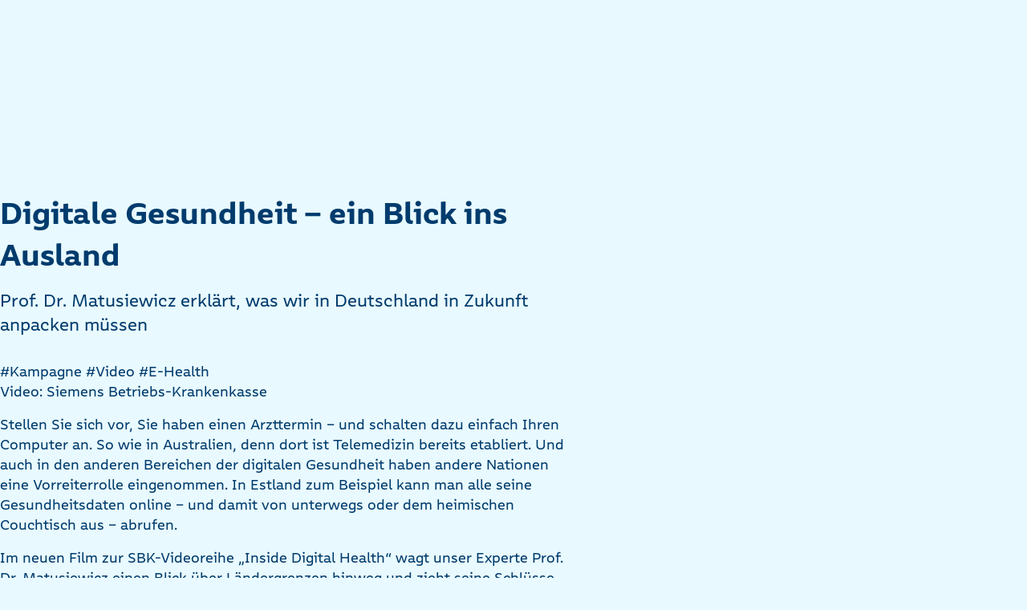

--- FILE ---
content_type: text/html; charset=utf-8
request_url: https://www.sbk.org/magazin/digitale-gesundheit-ein-blick-ins-ausland/
body_size: 26363
content:
<!DOCTYPE html>
<html lang="de-DE" class="no-js">
<head>
    <meta charset="utf-8">

<!-- 
	This website is powered by TYPO3 - inspiring people to share!
	TYPO3 is a free open source Content Management Framework initially created by Kasper Skaarhoj and licensed under GNU/GPL.
	TYPO3 is copyright 1998-2026 of Kasper Skaarhoj. Extensions are copyright of their respective owners.
	Information and contribution at https://typo3.org/
-->


<title>Digitale Gesundheit - ein Blick ins Ausland | SBK</title>
<meta name="generator" content="TYPO3 CMS">
<meta name="description" content="Prof. Dr. Matusiewicz erklärt, was wir in Deutschland in Zukunft anpacken müssen ">
<meta name="viewport" content="width=device-width, initial-scale=1.0, maximum-scale=1.0, user-scalable=0">
<meta property="og:type" content="website">
<meta property="og:image" content="https://sbk.org/fileadmin/user_upload/Social_Media/default.jpg">
<meta property="og:image:url" content="https://sbk.org/fileadmin/user_upload/Social_Media/default.jpg">
<meta property="og:title" content="Digitale Gesundheit -  ein Blick ins Ausland">
<meta property="og:description" content="Prof. Dr. Matusiewicz erklärt, was wir in Deutschland in Zukunft anpacken müssen">
<meta property="og:url" content="https://www.sbk.org/magazin/digitale-gesundheit-ein-blick-ins-ausland/">
<meta name="theme-color" content="#003c6e">

<link href="/_assets/5704df88ed45aead8ce948e4ec501605/assets/base-BH9PtT8v.css" rel="stylesheet" >
<link href="/_assets/5704df88ed45aead8ce948e4ec501605/assets/typography-D_NlZrCX.css" rel="stylesheet" >
<link href="/_assets/5704df88ed45aead8ce948e4ec501605/assets/link-BHQXBB2q.css" rel="stylesheet" >
<link href="/_assets/5704df88ed45aead8ce948e4ec501605/assets/contactFlyout-D4HDGQX-.css" rel="stylesheet" >
<link href="/_assets/5704df88ed45aead8ce948e4ec501605/assets/mainNav-Xv8aIlKx.css" rel="stylesheet" >
<link href="/_assets/5704df88ed45aead8ce948e4ec501605/assets/consentLayer-BJZ6z6Wo.css" rel="stylesheet" >
<link rel="stylesheet" href="/typo3temp/assets/compressed/style-80abf93c5fa79109d7bbca4be7adbe54.css?1765265950" media="all">
<link href="/_assets/5704df88ed45aead8ce948e4ec501605/assets/pagination-item-4JomWzqI.css" rel="stylesheet" >
<link href="/_assets/5704df88ed45aead8ce948e4ec501605/assets/citation-teaser-D02jEszv.css" rel="stylesheet" >
<link href="/_assets/5704df88ed45aead8ce948e4ec501605/assets/address-input-B4jy_2b1.css" rel="stylesheet" >
<link href="/_assets/5704df88ed45aead8ce948e4ec501605/assets/form-B9OJ-oVF.css" rel="stylesheet" >
<link href="/_assets/5704df88ed45aead8ce948e4ec501605/assets/form-BOG-6tLl.css" rel="stylesheet" >
<link href="/_assets/5704df88ed45aead8ce948e4ec501605/assets/callbackwithinterval-C40_Evd1.css" rel="stylesheet" >
<link href="/_assets/5704df88ed45aead8ce948e4ec501605/assets/personal-advising-uveLZCzt.css" rel="stylesheet" >
<link href="/_assets/5704df88ed45aead8ce948e4ec501605/assets/headline-link-COyBVeVa.css" rel="stylesheet" >
<link href="/_assets/5704df88ed45aead8ce948e4ec501605/assets/search-result-D7tNq-gA.css" rel="stylesheet" >
<link href="/_assets/5704df88ed45aead8ce948e4ec501605/assets/sbk-DZ1sjv6R.css" rel="stylesheet" >
<link href="/_assets/5704df88ed45aead8ce948e4ec501605/assets/button-group-B73nZv7G.css" rel="stylesheet" >
<link href="/_assets/5704df88ed45aead8ce948e4ec501605/assets/searchFlyout-Dg9wD5uf.css" rel="stylesheet" >
<link href="/_assets/5704df88ed45aead8ce948e4ec501605/assets/chLoadMoreTeaser-DGtyaYwe.css" rel="stylesheet" >



<script type="module" src="/_assets/5704df88ed45aead8ce948e4ec501605/assets/base-D-YZ_BJV.js"></script>
<script type="module" src="/_assets/5704df88ed45aead8ce948e4ec501605/assets/metaNav-D2Bsw7-i.js"></script>
<script type="module" src="/_assets/5704df88ed45aead8ce948e4ec501605/assets/searchInput-uafIihOL.js"></script>
<script type="module" src="/_assets/5704df88ed45aead8ce948e4ec501605/assets/mainNav-Bx_c358I.js"></script>
<script type="module" src="/_assets/5704df88ed45aead8ce948e4ec501605/assets/breadcrumb-CooRwCUj.js"></script>
<script type="module" src="/_assets/5704df88ed45aead8ce948e4ec501605/assets/consentLayer-CVe9oBWj.js"></script>
<script>
            const storageName = 'sbk';
                const translatedButtonTextCookieSettings = 'Datenschutzeinstellungen anpassen';
                const cookieSettingsImgPathDefault = '/_assets/f34691673face4b5c642d176b42916a9/Icons/icon_cookie_settings.svg';
                const cookieSettingsImgPathHover = '/_assets/f34691673face4b5c642d176b42916a9/Icons/icon_cookie_settings-hover.svg';
                const cookieIconPermanentlyAvailable = '0';
                const cookieExpiresAfterDays = 365;
                let allServiceSettings = [];
                let consenTypeObj = {};
                let serviceSetting = {};
                let serviceName = {};
                let serviceIsTypeOfConsentMode = false;
        </script>


<link rel="icon" href="/_assets/5704df88ed45aead8ce948e4ec501605/logo/favicon.svg?1765454112" type="image/svg+xml">
<link rel="icon" href="/_assets/5704df88ed45aead8ce948e4ec501605/logo/favicon.png?1765454112">

<link rel="preload" href="/_assets/5704df88ed45aead8ce948e4ec501605/assets/SBKRumiko-Bold.woff2?1765454113" as="font" type="font/woff2" crossorigin>
<link rel="preload" href="/_assets/5704df88ed45aead8ce948e4ec501605/assets/SBKRumiko-Regular.woff2?1765454113" as="font" type="font/woff2" crossorigin>


<!-- ios -->
<link rel="apple-touch-icon" sizes="57x57"      href="/_assets/a91ce779c16d10d70644911f7f63c837/touch-icons/apple-touch-new-icon-57x57.png?1765454030">
<link rel="apple-touch-icon" sizes="76x76"      href="/_assets/a91ce779c16d10d70644911f7f63c837/touch-icons/apple-touch-new-icon-76x76.png?1765454030">
<link rel="apple-touch-icon" sizes="120x120"    href="/_assets/a91ce779c16d10d70644911f7f63c837/touch-icons/apple-touch-new-icon-120x120.png?1765454030">
<link rel="apple-touch-icon" sizes="152x152"    href="/_assets/a91ce779c16d10d70644911f7f63c837/touch-icons/apple-touch-new-icon-152x152.png?1765454030">
<link rel="apple-touch-icon" sizes="180x180"    href="/_assets/a91ce779c16d10d70644911f7f63c837/touch-icons/apple-touch-new-icon-180x180.png?1765454030">
<!-- windows -->
<meta name="msapplication-square70x70logo" content="/_assets/a91ce779c16d10d70644911f7f63c837/touch-icons/win8-new-tile-70x70.png?1765454030" />
<meta name="msapplication-square150x150logo" content="/_assets/a91ce779c16d10d70644911f7f63c837/touch-icons/win8-new-tile-150x150.png?1765454030" />
<meta name="msapplication-wide310x150logo" content="/_assets/a91ce779c16d10d70644911f7f63c837/touch-icons/win8-new-tile-310x150.png?1765454030" />
<meta name="msapplication-square310x310logo" content="/_assets/a91ce779c16d10d70644911f7f63c837/touch-icons/win8-new-tile-310x310.png?1765454030" />

      <!-- Google Tag Manager -->
      <script data-type="application/javascript" type="text/plain" data-name="google-tag-manager">(function(w,d,s,l,i){w[l]=w[l]||[];w[l].push({'gtm.start':
      new Date().getTime(),event:'gtm.js'});var f=d.getElementsByTagName(s)[0],
      j=d.createElement(s),dl=l!='dataLayer'?'&l='+l:'';j.async=true;j.src=
      'https://www.googletagmanager.com/gtm.js?id='+i+dl;f.parentNode.insertBefore(j,f);
      })(window,document,'script','dataLayer','GTM-P8WXFNP3');</script>
      <!-- End Google Tag Manager -->
<link rel="canonical" href="https://www.sbk.org/magazin/digitale-gesundheit-ein-blick-ins-ausland/">

</head>
<body tabindex="-1">

<sbk-meta-nav><sbk-meta-nav-items><sbk-meta-nav-item><sbk-tab-menu-item size="extra-small" href="/" target=""
                                           title="sbk.org" active>sbk.org
                        </sbk-tab-menu-item></sbk-meta-nav-item><sbk-meta-nav-item><sbk-tab-menu-item size="extra-small" href="/arbeitgeberservice/arbeitgeberservice/" target=""
                                           title="Arbeitgeberservice">Arbeitgeberservice
                        </sbk-tab-menu-item></sbk-meta-nav-item><sbk-meta-nav-item><sbk-tab-menu-item size="extra-small" href="/leistungserbringer/portal/" target=""
                                           title="Leistungserbringende">Leistungserbringende
                        </sbk-tab-menu-item></sbk-meta-nav-item><sbk-meta-nav-item><sbk-tab-menu-item size="extra-small" href="/karriere/arbeiten-bei-der-sbk/" target=""
                                           title="Karriere">Karriere
                        </sbk-tab-menu-item></sbk-meta-nav-item><sbk-meta-nav-item><sbk-tab-menu-item size="extra-small" href="/unternehmen-sbk/ueber-uns/" target=""
                                           title="Unternehmen">Unternehmen
                        </sbk-tab-menu-item></sbk-meta-nav-item><sbk-meta-nav-item><sbk-tab-menu-item size="extra-small" href="/presse/uebersicht/" target=""
                                           title="Presse &amp; Politik">Presse &amp; Politik
                        </sbk-tab-menu-item></sbk-meta-nav-item></sbk-meta-nav-items><sbk-meta-nav-items slot="icons"><sbk-meta-nav-item><sbk-search-flyout><sbk-link icon="search" variant="regular" size="2xs" is-bold slot="trigger">Suche</sbk-link><div class="tx_solr"><div class="search"><sbk-search method="get" reset-button-label="Suche zurücksetzen" submit-button-label="Suchen" input-name="q" input-placeholder="Suchbegriff..." suggest-uri="?type=7384&amp;filters=[%22rootline:1-1/51/15209/%22]" teaser-uri="?type=2000" input-value="" action="/magazin/service-navigation/suche/" data-suggest="/magazin/service-navigation/suche/?type=7384" data-suggest-header="Top Results" accept-charset="utf-8"><div slot="additionalInputs"><input type="hidden" name="tx_solr[filter][0]" value="pageHierarchy:/1/51/15209/" /></div></sbk-search></div></div><div slot="searchSuggestion"><sbk-search-suggestion-list list-title="Häufige Suchanfragen"><sbk-search-suggestion-item><sbk-link href="/mitglied-werden/so-gehts/" variant="regular"
                                      icon="chevron-right" size="md">
                                Mitglied werden
                            </sbk-link></sbk-search-suggestion-item><sbk-search-suggestion-item><sbk-link href="/meine-sbk/antraege-und-formulare/" variant="regular"
                                      icon="chevron-right" size="md">
                                Anträge &amp; Formulare
                            </sbk-link></sbk-search-suggestion-item><sbk-search-suggestion-item><sbk-link href="/beratung-leistungen/gesundheit-behandlung/arbeitsunfaehigkeit/" variant="regular"
                                      icon="chevron-right" size="md">
                                Krankmeldung
                            </sbk-link></sbk-search-suggestion-item><sbk-search-suggestion-item><sbk-link href="/meine-sbk/mitgliedsbescheinigungen/" variant="regular"
                                      icon="chevron-right" size="md">
                                Mitgliedsbescheinigung
                            </sbk-link></sbk-search-suggestion-item><sbk-search-suggestion-item><sbk-link href="/meine-sbk/meine-daten/" variant="regular"
                                      icon="chevron-right" size="md">
                                Persönlichen Daten aktualisieren
                            </sbk-link></sbk-search-suggestion-item><sbk-search-suggestion-item><sbk-link href="/beratung-leistungen/sbk-bonusprogramm/" variant="regular"
                                      icon="chevron-right" size="md">
                                Bonusprogramm
                            </sbk-link></sbk-search-suggestion-item><sbk-search-suggestion-item><sbk-link href="/meine-sbk/upload-von-dokumenten-und-rechnungen/" variant="regular"
                                      icon="chevron-right" size="md">
                                Rechnungserstattung
                            </sbk-link></sbk-search-suggestion-item><sbk-search-suggestion-item><sbk-link href="/versicherung-tarife/familienversicherung/" variant="regular"
                                      icon="chevron-right" size="md">
                                Kostenfreie Familienversicherung
                            </sbk-link></sbk-search-suggestion-item></sbk-search-suggestion-list></div></sbk-search-flyout></sbk-meta-nav-item><sbk-meta-nav-item><sbk-language-switch-tracking><sbk-link href="/sbk-en/" variant="regular" icon="language" size="2xs" is-bold="is-bold">English</sbk-link></sbk-language-switch-tracking></sbk-meta-nav-item><sbk-meta-nav-item><sbk-link icon="user" variant="regular" href="https://meine.sbk.org/login/" size="2xs" is-bold>Login</sbk-link></sbk-meta-nav-item></sbk-meta-nav-items><sbk-button slot="cta" href="/mitglied-werden/so-gehts/" variant="meta-cta" size="small">Mitglied werden</sbk-button></sbk-meta-nav><sbk-main-nav variant="default"
              logo-path="/_assets/5704df88ed45aead8ce948e4ec501605/logo/logo-sbk.svg?1765454112"
              logo-link="/"
              logo-alt-text="Logo der SBK"><sbk-main-nav-items><sbk-main-nav-item><sbk-nav-flyout id="nav-flyout-1"
                                        variant="default"
                                        backlink-title="Zurück"><sbk-tab-menu-item slot="trigger" size="large" href="/mitglied-werden/"
                                                       target=""
                                                       title="Mitglied werden">
                                        Mitglied werden
                                    </sbk-tab-menu-item><sbk-nav-flyout-list><sbk-link slot="titleMenu" variant="regular" is-bold size="xs"
                                          href="/mitglied-werden/"
                                          target=""
                                          title="Mitglied werden">
                                    Mitglied werden
                                </sbk-link><sbk-nav-flyout-item><sbk-link href="/mitglied-werden/so-gehts/" variant="navigation"
                                                          target="" is-bold
                                                          title="Mitglied werden: So geht&#039;s">
                                                    Mitglied werden: So geht&#039;s
                                                </sbk-link></sbk-nav-flyout-item><sbk-nav-flyout-item><sbk-link href="/mitglied-werden/beruf/" variant="navigation"
                                                          target="" is-bold
                                                          title="Für Berufstätige">
                                                    Für Berufstätige
                                                </sbk-link></sbk-nav-flyout-item><sbk-nav-flyout-item><sbk-link href="/mitglied-werden/familie/" variant="navigation"
                                                          target="" is-bold
                                                          title="Für Familien">
                                                    Für Familien
                                                </sbk-link></sbk-nav-flyout-item><sbk-nav-flyout-item><sbk-link href="/mitglied-werden/studium/" variant="navigation"
                                                          target="" is-bold
                                                          title="Für Studierende">
                                                    Für Studierende
                                                </sbk-link></sbk-nav-flyout-item><sbk-nav-flyout-item><sbk-link href="/mitglied-werden/ausbildung/" variant="navigation"
                                                          target="" is-bold
                                                          title="Für Auszubildende">
                                                    Für Auszubildende
                                                </sbk-link></sbk-nav-flyout-item><sbk-nav-flyout-item><sbk-link href="/mitglied-werden/selbststaendigkeit/" variant="navigation"
                                                          target="" is-bold
                                                          title="Für Selbstständige">
                                                    Für Selbstständige
                                                </sbk-link></sbk-nav-flyout-item><sbk-nav-flyout-item><sbk-link href="/mitglied-werden/sbk-empfehlen/" variant="navigation"
                                                          target="" is-bold
                                                          title="SBK empfehlen">
                                                    SBK empfehlen
                                                </sbk-link></sbk-nav-flyout-item><sbk-nav-flyout-item><sbk-link href="/mitglied-werden/ihre-erfahrung-wertvoll-fuer-alle/" variant="navigation"
                                                          target="" is-bold
                                                          title="Das sagen unsere Versicherten">
                                                    Das sagen unsere Versicherten
                                                </sbk-link></sbk-nav-flyout-item><sbk-nav-flyout-item><sbk-link href="/mitglied-werden/auszeichnungen/" variant="navigation"
                                                          target="" is-bold
                                                          title="Auszeichnungen">
                                                    Auszeichnungen
                                                </sbk-link></sbk-nav-flyout-item></sbk-nav-flyout-list></sbk-nav-flyout></sbk-main-nav-item><sbk-main-nav-item><sbk-nav-flyout id="nav-flyout-2"
                                        variant="default"
                                        backlink-title="Zurück"><sbk-tab-menu-item slot="trigger" size="large" href="/beratung-leistungen/"
                                                       target=""
                                                       title="Beratung &amp; Leistungen">
                                        Beratung &amp; Leistungen
                                    </sbk-tab-menu-item><sbk-nav-flyout-list><sbk-link slot="titleMenu" variant="regular" is-bold size="xs"
                                          href="/beratung-leistungen/"
                                          target=""
                                          title="Beratung &amp; Leistungen">
                                    Beratung &amp; Leistungen
                                </sbk-link><sbk-nav-flyout-item><sbk-link href="/beratung-leistungen/leistungen-in-der-uebersicht/" variant="navigation"
                                                          target="" is-bold
                                                          title="Alle Leistungen im Überblick">
                                                    Alle Leistungen im Überblick
                                                </sbk-link></sbk-nav-flyout-item><sbk-nav-flyout-item><sbk-link href="/beratung-leistungen/alternative-medizin/" variant="navigation"
                                                          target="" is-bold
                                                          data-related-flyout-list="level-61-2"
                                                          title="Alternative Medizin" icon-position="right"
                                                          icon="chevron-right">
                                                    Alternative Medizin
                                                </sbk-link></sbk-nav-flyout-item><sbk-nav-flyout-item><sbk-link href="/beratung-leistungen/ausland/" variant="navigation"
                                                          target="" is-bold
                                                          data-related-flyout-list="level-61-3"
                                                          title="Ausland-Plus" icon-position="right"
                                                          icon="chevron-right">
                                                    Ausland-Plus
                                                </sbk-link></sbk-nav-flyout-item><sbk-nav-flyout-item><sbk-link href="/beratung-leistungen/beratung-services/" variant="navigation"
                                                          target="" is-bold
                                                          data-related-flyout-list="level-61-4"
                                                          title="Beratung &amp; Services" icon-position="right"
                                                          icon="chevron-right">
                                                    Beratung &amp; Services
                                                </sbk-link></sbk-nav-flyout-item><sbk-nav-flyout-item><sbk-link href="/beratung-leistungen/e-health/" variant="navigation"
                                                          target="" is-bold
                                                          data-related-flyout-list="level-61-5"
                                                          title="E-Health" icon-position="right"
                                                          icon="chevron-right">
                                                    E-Health
                                                </sbk-link></sbk-nav-flyout-item><sbk-nav-flyout-item><sbk-link href="/beratung-leistungen/schwangerschaft-und-familie/" variant="navigation"
                                                          target="" is-bold
                                                          data-related-flyout-list="level-61-6"
                                                          title="Familie &amp; Schwangerschaft" icon-position="right"
                                                          icon="chevron-right">
                                                    Familie &amp; Schwangerschaft
                                                </sbk-link></sbk-nav-flyout-item><sbk-nav-flyout-item><sbk-link href="/beratung-leistungen/gesundheit-behandlung/" variant="navigation"
                                                          target="" is-bold
                                                          data-related-flyout-list="level-61-7"
                                                          title="Gesundheit &amp; Behandlung" icon-position="right"
                                                          icon="chevron-right">
                                                    Gesundheit &amp; Behandlung
                                                </sbk-link></sbk-nav-flyout-item><sbk-nav-flyout-item><sbk-link href="/beratung-leistungen/pflege/" variant="navigation"
                                                          target="" is-bold
                                                          data-related-flyout-list="level-61-8"
                                                          title="Pflege" icon-position="right"
                                                          icon="chevron-right">
                                                    Pflege
                                                </sbk-link></sbk-nav-flyout-item><sbk-nav-flyout-item><sbk-link href="/beratung-leistungen/vorsorge-und-praevention/" variant="navigation"
                                                          target="" is-bold
                                                          data-related-flyout-list="level-61-9"
                                                          title="Vorsorge" icon-position="right"
                                                          icon="chevron-right">
                                                    Vorsorge
                                                </sbk-link></sbk-nav-flyout-item><sbk-nav-flyout-item><sbk-link href="/beratung-leistungen/zahngesundheit/" variant="navigation"
                                                          target="" is-bold
                                                          data-related-flyout-list="level-61-10"
                                                          title="Zahngesundheit" icon-position="right"
                                                          icon="chevron-right">
                                                    Zahngesundheit
                                                </sbk-link></sbk-nav-flyout-item></sbk-nav-flyout-list><sbk-nav-flyout-list is-second-level="true" slot="secondLevel"
                                                         title-menu="Alternative Medizin" is-bold
                                                         id="level-61-2"><sbk-link slot="titleMenu" variant="regular" is-bold size="xs"
                                                  href="/beratung-leistungen/alternative-medizin/"
                                                  target=""
                                                  title="Alternative Medizin">
                                            Alternative Medizin
                                        </sbk-link><sbk-nav-flyout-item><sbk-link href="/beratung-leistungen/alternative-medizin/akupunktur/" variant="navigation"
                                                          target="" is-bold
                                                          title="Akupunktur">
                                                    Akupunktur
                                                </sbk-link></sbk-nav-flyout-item><sbk-nav-flyout-item><sbk-link href="/beratung-leistungen/alternative-medizin/homoeopathie-homoeopathen-suche/" variant="navigation"
                                                          target="" is-bold
                                                          title="Homöopathie">
                                                    Homöopathie
                                                </sbk-link></sbk-nav-flyout-item><sbk-nav-flyout-item><sbk-link href="/beratung-leistungen/alternative-medizin/osteopathie-osteopathen-suche/" variant="navigation"
                                                          target="" is-bold
                                                          title="Osteopathie">
                                                    Osteopathie
                                                </sbk-link></sbk-nav-flyout-item></sbk-nav-flyout-list><sbk-nav-flyout-list is-second-level="true" slot="secondLevel"
                                                         title-menu="Ausland-Plus" is-bold
                                                         id="level-61-3"><sbk-link slot="titleMenu" variant="regular" is-bold size="xs"
                                                  href="/beratung-leistungen/ausland/"
                                                  target=""
                                                  title="Ausland-Plus">
                                            Ausland-Plus
                                        </sbk-link><sbk-nav-flyout-item><sbk-link href="/beratung-leistungen/ausland/sbk-auslandsberatung/" variant="navigation"
                                                          target="" is-bold
                                                          title="SBK Auslandsberatung">
                                                    SBK Auslandsberatung
                                                </sbk-link></sbk-nav-flyout-item><sbk-nav-flyout-item><sbk-link href="/versicherung-tarife/zusatzversicherungen/zusatzversicherung-die-auslandsreiseversicherung/" variant="navigation"
                                                          target="" is-bold
                                                          title="Auslandsreiseversicherung">
                                                    Auslandsreiseversicherung
                                                </sbk-link></sbk-nav-flyout-item><sbk-nav-flyout-item><sbk-link href="/beratung-leistungen/ausland/europaeische-krankenversicherungskarte-ehic-und-auslandskrankenschein/" variant="navigation"
                                                          target="" is-bold
                                                          title="EU Krankenversicherungskarte">
                                                    EU Krankenversicherungskarte
                                                </sbk-link></sbk-nav-flyout-item><sbk-nav-flyout-item><sbk-link href="/beratung-leistungen/ausland/reiseimpfungen/" variant="navigation"
                                                          target="" is-bold
                                                          title="Reiseimpfungen">
                                                    Reiseimpfungen
                                                </sbk-link></sbk-nav-flyout-item></sbk-nav-flyout-list><sbk-nav-flyout-list is-second-level="true" slot="secondLevel"
                                                         title-menu="Beratung &amp; Services" is-bold
                                                         id="level-61-4"><sbk-link slot="titleMenu" variant="regular" is-bold size="xs"
                                                  href="/beratung-leistungen/beratung-services/"
                                                  target=""
                                                  title="Beratung &amp; Services">
                                            Beratung &amp; Services
                                        </sbk-link><sbk-nav-flyout-item><sbk-link href="/beratung-leistungen/beratung-services/sbk-kundenberatung/" variant="navigation"
                                                          target="" is-bold
                                                          title="SBK Kundenberatung">
                                                    SBK Kundenberatung
                                                </sbk-link></sbk-nav-flyout-item><sbk-nav-flyout-item><sbk-link href="/beratung-leistungen/beratung-services/gesundheitsservices/sbk-gesundheitstelefon/" variant="navigation"
                                                          target="" is-bold
                                                          title="SBK Gesundheitstelefon">
                                                    SBK Gesundheitstelefon
                                                </sbk-link></sbk-nav-flyout-item><sbk-nav-flyout-item><sbk-link href="/beratung-leistungen/beratung-services/gesundheitsservices/sbk-terminservice/" variant="navigation"
                                                          target="" is-bold
                                                          title="SBK Terminservice">
                                                    SBK Terminservice
                                                </sbk-link></sbk-nav-flyout-item></sbk-nav-flyout-list><sbk-nav-flyout-list is-second-level="true" slot="secondLevel"
                                                         title-menu="E-Health" is-bold
                                                         id="level-61-5"><sbk-link slot="titleMenu" variant="regular" is-bold size="xs"
                                                  href="/beratung-leistungen/e-health/"
                                                  target=""
                                                  title="E-Health">
                                            E-Health
                                        </sbk-link><sbk-nav-flyout-item><sbk-link href="/beratung-leistungen/e-health/apps-und-digitale-angebote/" variant="navigation"
                                                          target="" is-bold
                                                          title="Apps &amp; digitale Angebote">
                                                    Apps &amp; digitale Angebote
                                                </sbk-link></sbk-nav-flyout-item><sbk-nav-flyout-item><sbk-link href="/beratung-leistungen/e-health/digitale-services/" variant="navigation"
                                                          target="" is-bold
                                                          title="Digitale Services">
                                                    Digitale Services
                                                </sbk-link></sbk-nav-flyout-item><sbk-nav-flyout-item><sbk-link href="/beratung-leistungen/e-health/digitale-services/elektronisches-rezept/" variant="navigation"
                                                          target="" is-bold
                                                          title="E-Rezept">
                                                    E-Rezept
                                                </sbk-link></sbk-nav-flyout-item><sbk-nav-flyout-item><sbk-link href="/beratung-leistungen/e-health/digitale-services/sbk-patientenakte-epa/" variant="navigation"
                                                          target="" is-bold
                                                          title="SBK Patientenakte">
                                                    SBK Patientenakte
                                                </sbk-link></sbk-nav-flyout-item><sbk-nav-flyout-item><sbk-link href="/beratung-leistungen/e-health/digitale-services/sbk-account/" variant="navigation"
                                                          target="" is-bold
                                                          title="SBK Account">
                                                    SBK Account
                                                </sbk-link></sbk-nav-flyout-item></sbk-nav-flyout-list><sbk-nav-flyout-list is-second-level="true" slot="secondLevel"
                                                         title-menu="Familie &amp; Schwangerschaft" is-bold
                                                         id="level-61-6"><sbk-link slot="titleMenu" variant="regular" is-bold size="xs"
                                                  href="/beratung-leistungen/schwangerschaft-und-familie/"
                                                  target=""
                                                  title="Familie &amp; Schwangerschaft">
                                            Familie &amp; Schwangerschaft
                                        </sbk-link><sbk-nav-flyout-item><sbk-link href="/beratung-leistungen/schwangerschaft-und-familie/behandlung/" variant="navigation"
                                                          target="" is-bold
                                                          title="Behandlungen für Kinder">
                                                    Behandlungen für Kinder
                                                </sbk-link></sbk-nav-flyout-item><sbk-nav-flyout-item><sbk-link href="/beratung-leistungen/schwangerschaft-und-familie/kinderkrankengeld/" variant="navigation"
                                                          target="" is-bold
                                                          title="Kinderkrankengeld">
                                                    Kinderkrankengeld
                                                </sbk-link></sbk-nav-flyout-item><sbk-nav-flyout-item><sbk-link href="/beratung-leistungen/schwangerschaft-und-familie/schwangerschaft-und-geburt/" variant="navigation"
                                                          target="" is-bold
                                                          title="Schwangerschaft &amp; Geburt">
                                                    Schwangerschaft &amp; Geburt
                                                </sbk-link></sbk-nav-flyout-item><sbk-nav-flyout-item><sbk-link href="/beratung-leistungen/schwangerschaft-und-familie/vorsorge-und-praevention-fuer-kinder/" variant="navigation"
                                                          target="" is-bold
                                                          title="Vorsorge &amp; Prävention für Kinder">
                                                    Vorsorge &amp; Prävention für Kinder
                                                </sbk-link></sbk-nav-flyout-item><sbk-nav-flyout-item><sbk-link href="/beratung-leistungen/beratung-services/sbk-gesundheitstelefon-familie/" variant="navigation"
                                                          target="" is-bold
                                                          title="SBK Gesundheitstelefon Schwangerschaft &amp; Kind">
                                                    SBK Gesundheitstelefon Schwangerschaft &amp; Kind
                                                </sbk-link></sbk-nav-flyout-item></sbk-nav-flyout-list><sbk-nav-flyout-list is-second-level="true" slot="secondLevel"
                                                         title-menu="Gesundheit &amp; Behandlung" is-bold
                                                         id="level-61-7"><sbk-link slot="titleMenu" variant="regular" is-bold size="xs"
                                                  href="/beratung-leistungen/gesundheit-behandlung/"
                                                  target=""
                                                  title="Gesundheit &amp; Behandlung">
                                            Gesundheit &amp; Behandlung
                                        </sbk-link><sbk-nav-flyout-item><sbk-link href="/beratung-leistungen/gesundheit-behandlung/arbeitsunfaehigkeit/" variant="navigation"
                                                          target="" is-bold
                                                          title="Arbeitsunfähigkeit (eAU)">
                                                    Arbeitsunfähigkeit (eAU)
                                                </sbk-link></sbk-nav-flyout-item><sbk-nav-flyout-item><sbk-link href="/beratung-leistungen/gesundheit-behandlung/arzneimittel-verbandmittel/" variant="navigation"
                                                          target="" is-bold
                                                          title="Arzneimittel &amp; Verbandmittel">
                                                    Arzneimittel &amp; Verbandmittel
                                                </sbk-link></sbk-nav-flyout-item><sbk-nav-flyout-item><sbk-link href="/beratung-leistungen/gesundheit-behandlung/behandlung-arzt-und-klinik/" variant="navigation"
                                                          target="" is-bold
                                                          title="Arzt und Klinik">
                                                    Arzt und Klinik
                                                </sbk-link></sbk-nav-flyout-item><sbk-nav-flyout-item><sbk-link href="/beratung-leistungen/gesundheit-behandlung/brillen-und-hilfsmittel/" variant="navigation"
                                                          target="" is-bold
                                                          title="Brillen und Hilfsmittel">
                                                    Brillen und Hilfsmittel
                                                </sbk-link></sbk-nav-flyout-item><sbk-nav-flyout-item><sbk-link href="/beratung-leistungen/gesundheit-behandlung/chronische-erkrankungen/" variant="navigation"
                                                          target="" is-bold
                                                          title="Chronische Erkrankungen">
                                                    Chronische Erkrankungen
                                                </sbk-link></sbk-nav-flyout-item><sbk-nav-flyout-item><sbk-link href="/beratung-leistungen/gesundheit-behandlung/heilmittel/" variant="navigation"
                                                          target="" is-bold
                                                          title="Heilmittel">
                                                    Heilmittel
                                                </sbk-link></sbk-nav-flyout-item><sbk-nav-flyout-item><sbk-link href="/beratung-leistungen/gesundheit-behandlung/krankengeld/" variant="navigation"
                                                          target="" is-bold
                                                          title="Krankengeld">
                                                    Krankengeld
                                                </sbk-link></sbk-nav-flyout-item><sbk-nav-flyout-item><sbk-link href="/beratung-leistungen/gesundheit-behandlung/krebserkrankungen/" variant="navigation"
                                                          target="" is-bold
                                                          title="Krebserkrankungen">
                                                    Krebserkrankungen
                                                </sbk-link></sbk-nav-flyout-item><sbk-nav-flyout-item><sbk-link href="/beratung-leistungen/gesundheit-behandlung/kuren-und-rehabilitation/" variant="navigation"
                                                          target="" is-bold
                                                          title="Kuren und Rehabilitation">
                                                    Kuren und Rehabilitation
                                                </sbk-link></sbk-nav-flyout-item><sbk-nav-flyout-item><sbk-link href="/beratung-leistungen/gesundheit-behandlung/psychische-gesundheit/" variant="navigation"
                                                          target="" is-bold
                                                          title="Psychische Gesundheit">
                                                    Psychische Gesundheit
                                                </sbk-link></sbk-nav-flyout-item><sbk-nav-flyout-item><sbk-link href="/beratung-leistungen/gesundheit-behandlung/unterstuetzende-leistung/" variant="navigation"
                                                          target="" is-bold
                                                          title="Unterstützende Leistungen">
                                                    Unterstützende Leistungen
                                                </sbk-link></sbk-nav-flyout-item><sbk-nav-flyout-item><sbk-link href="/beratung-leistungen/gesundheit-behandlung/zuzahlung-und-erstattung/" variant="navigation"
                                                          target="" is-bold
                                                          title="Zuzahlung und Erstattung">
                                                    Zuzahlung und Erstattung
                                                </sbk-link></sbk-nav-flyout-item></sbk-nav-flyout-list><sbk-nav-flyout-list is-second-level="true" slot="secondLevel"
                                                         title-menu="Pflege" is-bold
                                                         id="level-61-8"><sbk-link slot="titleMenu" variant="regular" is-bold size="xs"
                                                  href="/beratung-leistungen/pflege/"
                                                  target=""
                                                  title="Pflege">
                                            Pflege
                                        </sbk-link><sbk-nav-flyout-item><sbk-link href="/beratung-leistungen/pflege/formulare-und-antraege-fuer-pflegeleistungen/" variant="navigation"
                                                          target="" is-bold
                                                          title="Anträge &amp; Formulare für Pflegeleistungen">
                                                    Anträge &amp; Formulare für Pflegeleistungen
                                                </sbk-link></sbk-nav-flyout-item><sbk-nav-flyout-item><sbk-link href="/beratung-leistungen/pflege/pflegebedarf-was-nun/" variant="navigation"
                                                          target="" is-bold
                                                          title="Pflegebedarf was nun?">
                                                    Pflegebedarf was nun?
                                                </sbk-link></sbk-nav-flyout-item><sbk-nav-flyout-item><sbk-link href="/beratung-leistungen/pflege/pflegeleistungen-nach-pflegegrad/" variant="navigation"
                                                          target="" is-bold
                                                          title="Pflegeleistungen nach Pflegegrad">
                                                    Pflegeleistungen nach Pflegegrad
                                                </sbk-link></sbk-nav-flyout-item><sbk-nav-flyout-item><sbk-link href="/beratung-leistungen/pflege/pflege-zu-hause/" variant="navigation"
                                                          target="" is-bold
                                                          title="Pflege zu Hause">
                                                    Pflege zu Hause
                                                </sbk-link></sbk-nav-flyout-item><sbk-nav-flyout-item><sbk-link href="/beratung-leistungen/pflege/pflege-im-pflegeheim/" variant="navigation"
                                                          target="" is-bold
                                                          title="Pflege im Pflegeheim">
                                                    Pflege im Pflegeheim
                                                </sbk-link></sbk-nav-flyout-item><sbk-nav-flyout-item><sbk-link href="/beratung-leistungen/pflege/pflegende-angehoerige/" variant="navigation"
                                                          target="" is-bold
                                                          title="Pflegende Angehörige">
                                                    Pflegende Angehörige
                                                </sbk-link></sbk-nav-flyout-item></sbk-nav-flyout-list><sbk-nav-flyout-list is-second-level="true" slot="secondLevel"
                                                         title-menu="Vorsorge" is-bold
                                                         id="level-61-9"><sbk-link slot="titleMenu" variant="regular" is-bold size="xs"
                                                  href="/beratung-leistungen/vorsorge-und-praevention/"
                                                  target=""
                                                  title="Vorsorge">
                                            Vorsorge
                                        </sbk-link><sbk-nav-flyout-item><sbk-link href="/beratung-leistungen/sbk-bonusprogramm/" variant="navigation"
                                                          target="" is-bold
                                                          title="Bonusprogramm">
                                                    Bonusprogramm
                                                </sbk-link></sbk-nav-flyout-item><sbk-nav-flyout-item><sbk-link href="/beratung-leistungen/vorsorge-und-praevention/frueherkennung/" variant="navigation"
                                                          target="" is-bold
                                                          title="Früherkennung">
                                                    Früherkennung
                                                </sbk-link></sbk-nav-flyout-item><sbk-nav-flyout-item><sbk-link href="/beratung-leistungen/vorsorge-und-praevention/gesundheitsangebote-und-kurse/" variant="navigation"
                                                          target="" is-bold
                                                          title="Gesundheitsangebote">
                                                    Gesundheitsangebote
                                                </sbk-link></sbk-nav-flyout-item><sbk-nav-flyout-item><sbk-link href="/beratung-leistungen/vorsorge-und-praevention/impfungen/" variant="navigation"
                                                          target="" is-bold
                                                          title="Impfungen">
                                                    Impfungen
                                                </sbk-link></sbk-nav-flyout-item><sbk-nav-flyout-item><sbk-link href="/beratung-leistungen/schwangerschaft-und-familie/vorsorge-und-praevention-fuer-kinder/" variant="navigation"
                                                          target="" is-bold
                                                          title="Vorsorge &amp; Prävention für Kinder">
                                                    Vorsorge &amp; Prävention für Kinder
                                                </sbk-link></sbk-nav-flyout-item></sbk-nav-flyout-list><sbk-nav-flyout-list is-second-level="true" slot="secondLevel"
                                                         title-menu="Zahngesundheit" is-bold
                                                         id="level-61-10"><sbk-link slot="titleMenu" variant="regular" is-bold size="xs"
                                                  href="/beratung-leistungen/zahngesundheit/"
                                                  target=""
                                                  title="Zahngesundheit">
                                            Zahngesundheit
                                        </sbk-link><sbk-nav-flyout-item><sbk-link href="/beratung-leistungen/zahngesundheit/kieferorthopaedische-behandlung/" variant="navigation"
                                                          target="" is-bold
                                                          title="Kieferorthopädische Behandlung">
                                                    Kieferorthopädische Behandlung
                                                </sbk-link></sbk-nav-flyout-item><sbk-nav-flyout-item><sbk-link href="/beratung-leistungen/zahngesundheit/professionelle-zahnreinigung/" variant="navigation"
                                                          target="" is-bold
                                                          title="Professionelle Zahnreinigung">
                                                    Professionelle Zahnreinigung
                                                </sbk-link></sbk-nav-flyout-item><sbk-nav-flyout-item><sbk-link href="/beratung-leistungen/zahngesundheit/zahnvorsorge/" variant="navigation"
                                                          target="" is-bold
                                                          title="Zahnvorsorge">
                                                    Zahnvorsorge
                                                </sbk-link></sbk-nav-flyout-item><sbk-nav-flyout-item><sbk-link href="/beratung-leistungen/zahngesundheit/zahnbehandlungen-und-zahnfuellungen/" variant="navigation"
                                                          target="" is-bold
                                                          title="Zahnbehandlungen und Zahnfüllungen">
                                                    Zahnbehandlungen und Zahnfüllungen
                                                </sbk-link></sbk-nav-flyout-item><sbk-nav-flyout-item><sbk-link href="/beratung-leistungen/zahngesundheit/zahnersatz/" variant="navigation"
                                                          target="" is-bold
                                                          title="Zahnersatz">
                                                    Zahnersatz
                                                </sbk-link></sbk-nav-flyout-item></sbk-nav-flyout-list></sbk-nav-flyout></sbk-main-nav-item><sbk-main-nav-item><sbk-nav-flyout id="nav-flyout-3"
                                        variant="default"
                                        backlink-title="Zurück"><sbk-tab-menu-item slot="trigger" size="large" href="/versicherung-tarife/"
                                                       target=""
                                                       title="Versicherung &amp; Tarife">
                                        Versicherung &amp; Tarife
                                    </sbk-tab-menu-item><sbk-nav-flyout-list><sbk-link slot="titleMenu" variant="regular" is-bold size="xs"
                                          href="/versicherung-tarife/"
                                          target=""
                                          title="Versicherung &amp; Tarife">
                                    Versicherung &amp; Tarife
                                </sbk-link><sbk-nav-flyout-item><sbk-link href="/versicherung-tarife/beitraege/" variant="navigation"
                                                          target="" is-bold
                                                          data-related-flyout-list="level-10857-1"
                                                          title="Beiträge" icon-position="right"
                                                          icon="chevron-right">
                                                    Beiträge
                                                </sbk-link></sbk-nav-flyout-item><sbk-nav-flyout-item><sbk-link href="/versicherung-tarife/familienversicherung/" variant="navigation"
                                                          target="" is-bold
                                                          title="Familienversicherung">
                                                    Familienversicherung
                                                </sbk-link></sbk-nav-flyout-item><sbk-nav-flyout-item><sbk-link href="/versicherung-tarife/pflegeversicherung/" variant="navigation"
                                                          target="" is-bold
                                                          title="Pflegeversicherung">
                                                    Pflegeversicherung
                                                </sbk-link></sbk-nav-flyout-item><sbk-nav-flyout-item><sbk-link href="/versicherung-tarife/zusatzversicherungen/" variant="navigation"
                                                          target="" is-bold
                                                          title="Zusatzversicherungen">
                                                    Zusatzversicherungen
                                                </sbk-link></sbk-nav-flyout-item><sbk-nav-flyout-item><sbk-link href="/versicherung-tarife/wahltarife/" variant="navigation"
                                                          target="" is-bold
                                                          title="Wahltarife">
                                                    Wahltarife
                                                </sbk-link></sbk-nav-flyout-item><sbk-nav-flyout-item><sbk-link href="/versicherung-tarife/elektronische-gesundheitskarte/" variant="navigation"
                                                          target="" is-bold
                                                          title="SBK Gesundheitskarte">
                                                    SBK Gesundheitskarte
                                                </sbk-link></sbk-nav-flyout-item></sbk-nav-flyout-list><sbk-nav-flyout-list is-second-level="true" slot="secondLevel"
                                                         title-menu="Beiträge" is-bold
                                                         id="level-10857-1"><sbk-link slot="titleMenu" variant="regular" is-bold size="xs"
                                                  href="/versicherung-tarife/beitraege/"
                                                  target=""
                                                  title="Beiträge">
                                            Beiträge
                                        </sbk-link><sbk-nav-flyout-item><sbk-link href="/versicherung-tarife/beitraege/beitragssatz/" variant="navigation"
                                                          target="" is-bold
                                                          title="Beitragssatz im Überblick">
                                                    Beitragssatz im Überblick
                                                </sbk-link></sbk-nav-flyout-item><sbk-nav-flyout-item><sbk-link href="/versicherung-tarife/beitraege/arbeitnehmer/" variant="navigation"
                                                          target="" is-bold
                                                          title="Arbeitnehmer">
                                                    Arbeitnehmer
                                                </sbk-link></sbk-nav-flyout-item><sbk-nav-flyout-item><sbk-link href="/versicherung-tarife/beitraege/auszubildende-und-schueler/" variant="navigation"
                                                          target="" is-bold
                                                          title="Auszubildende und Schüler">
                                                    Auszubildende und Schüler
                                                </sbk-link></sbk-nav-flyout-item><sbk-nav-flyout-item><sbk-link href="/versicherung-tarife/beitraege/studenten/" variant="navigation"
                                                          target="" is-bold
                                                          title="Studenten">
                                                    Studenten
                                                </sbk-link></sbk-nav-flyout-item><sbk-nav-flyout-item><sbk-link href="/versicherung-tarife/beitraege/freiwillig-versicherte/" variant="navigation"
                                                          target="" is-bold
                                                          title="Freiwillig Versicherte">
                                                    Freiwillig Versicherte
                                                </sbk-link></sbk-nav-flyout-item><sbk-nav-flyout-item><sbk-link href="/versicherung-tarife/beitraege/selbststaendige/" variant="navigation"
                                                          target="" is-bold
                                                          title="Selbstständige">
                                                    Selbstständige
                                                </sbk-link></sbk-nav-flyout-item><sbk-nav-flyout-item><sbk-link href="/versicherung-tarife/beitraege/rentner-und-versorgungsbezieher/" variant="navigation"
                                                          target="" is-bold
                                                          title="Rentnerinnen und Rentner">
                                                    Rentnerinnen und Rentner
                                                </sbk-link></sbk-nav-flyout-item></sbk-nav-flyout-list></sbk-nav-flyout></sbk-main-nav-item><sbk-main-nav-item><sbk-nav-flyout id="nav-flyout-4"
                                        variant="default"
                                        backlink-title="Zurück"><sbk-tab-menu-item slot="trigger" size="large" href="/magazin/"
                                                       target=""
                                                       title="Magazin" active>
                                        Magazin
                                    </sbk-tab-menu-item><sbk-nav-flyout-list><sbk-link slot="titleMenu" variant="regular" is-bold size="xs"
                                          href="/magazin/"
                                          target=""
                                          title="Magazin">
                                    Magazin
                                </sbk-link><sbk-nav-flyout-item><sbk-link href="/magazin/gesundheitswesen/" variant="navigation"
                                                          target="" is-bold
                                                          title="Gesundheitswesen">
                                                    Gesundheitswesen
                                                </sbk-link></sbk-nav-flyout-item><sbk-nav-flyout-item><sbk-link href="/magazin/ehealth-und-digitales/" variant="navigation"
                                                          target="" is-bold
                                                          title="E-Health">
                                                    E-Health
                                                </sbk-link></sbk-nav-flyout-item><sbk-nav-flyout-item><sbk-link href="/magazin/ernaehrung/" variant="navigation"
                                                          target="" is-bold
                                                          title="Ernährung">
                                                    Ernährung
                                                </sbk-link></sbk-nav-flyout-item><sbk-nav-flyout-item><sbk-link href="/magazin/bewegung/" variant="navigation"
                                                          target="" is-bold
                                                          title="Bewegung">
                                                    Bewegung
                                                </sbk-link></sbk-nav-flyout-item><sbk-nav-flyout-item><sbk-link href="/magazin/familie-und-gesundheit/" variant="navigation"
                                                          target="" is-bold
                                                          title="Familie">
                                                    Familie
                                                </sbk-link></sbk-nav-flyout-item><sbk-nav-flyout-item><sbk-link href="/magazin/psychologie/" variant="navigation"
                                                          target="" is-bold
                                                          title="Psychologie">
                                                    Psychologie
                                                </sbk-link></sbk-nav-flyout-item><sbk-nav-flyout-item><sbk-link href="/magazin/medizin/" variant="navigation"
                                                          target="" is-bold
                                                          title="Medizin">
                                                    Medizin
                                                </sbk-link></sbk-nav-flyout-item><sbk-nav-flyout-item><sbk-link href="/magazin/reise/" variant="navigation"
                                                          target="" is-bold
                                                          title="Reise">
                                                    Reise
                                                </sbk-link></sbk-nav-flyout-item><sbk-nav-flyout-item><sbk-link href="/magazin/work-life-balance/" variant="navigation"
                                                          target="" is-bold
                                                          title="Work-Life-Balance">
                                                    Work-Life-Balance
                                                </sbk-link></sbk-nav-flyout-item><sbk-nav-flyout-item><sbk-link href="/magazin/ueber-uns/" variant="navigation"
                                                          target="" is-bold
                                                          title="Über uns">
                                                    Über uns
                                                </sbk-link></sbk-nav-flyout-item></sbk-nav-flyout-list></sbk-nav-flyout></sbk-main-nav-item><sbk-main-nav-item><sbk-nav-flyout id="nav-flyout-5"
                                        variant="default"
                                        backlink-title="Zurück"><sbk-tab-menu-item slot="trigger" size="large" href="/meine-sbk/"
                                                       target=""
                                                       title="Meine SBK">
                                        Meine SBK
                                    </sbk-tab-menu-item><sbk-nav-flyout-list><sbk-link slot="titleMenu" variant="regular" is-bold size="xs"
                                          href="/meine-sbk/"
                                          target=""
                                          title="Meine SBK">
                                    Meine SBK
                                </sbk-link><sbk-nav-flyout-item><sbk-link href="https://meine.sbk.org/login/" variant="navigation"
                                                          target="" is-bold
                                                          title="Direkt zum Login">
                                                    Direkt zum Login
                                                </sbk-link></sbk-nav-flyout-item><sbk-nav-flyout-item><sbk-link href="/meine-sbk/" variant="navigation"
                                                          target="" is-bold
                                                          title="Online-Services im Überblick">
                                                    Online-Services im Überblick
                                                </sbk-link></sbk-nav-flyout-item><sbk-nav-flyout-item><sbk-link href="/meine-sbk/mitgliedsbescheinigungen/" variant="navigation"
                                                          target="" is-bold
                                                          title="Mitgliedsbescheinigungen">
                                                    Mitgliedsbescheinigungen
                                                </sbk-link></sbk-nav-flyout-item><sbk-nav-flyout-item><sbk-link href="/meine-sbk/haeufige-fragen/" variant="navigation"
                                                          target="" is-bold
                                                          title="Häufige Fragen">
                                                    Häufige Fragen
                                                </sbk-link></sbk-nav-flyout-item></sbk-nav-flyout-list></sbk-nav-flyout></sbk-main-nav-item><sbk-main-nav-item><sbk-nav-flyout id="nav-flyout-6"
                                        variant="default"
                                        backlink-title="Zurück"><sbk-tab-menu-item slot="trigger" size="large" href="/kontakt/"
                                                       target=""
                                                       title="Kontakt">
                                        Kontakt
                                    </sbk-tab-menu-item><sbk-nav-flyout-list><sbk-link slot="titleMenu" variant="regular" is-bold size="xs"
                                          href="/kontakt/"
                                          target=""
                                          title="Kontakt">
                                    Kontakt
                                </sbk-link><sbk-nav-flyout-item><sbk-link href="/kontakt/nachricht-senden/" variant="navigation"
                                                          target="" is-bold
                                                          title="Nachricht senden">
                                                    Nachricht senden
                                                </sbk-link></sbk-nav-flyout-item><sbk-nav-flyout-item><sbk-link href="/kontakt/rueckrufformular/" variant="navigation"
                                                          target="" is-bold
                                                          title="Rückruf vereinbaren">
                                                    Rückruf vereinbaren
                                                </sbk-link></sbk-nav-flyout-item><sbk-nav-flyout-item><sbk-link href="/kontakt/kundenberater-suche/" variant="navigation"
                                                          target="" is-bold
                                                          title="Kundenberater-Suche">
                                                    Kundenberater-Suche
                                                </sbk-link></sbk-nav-flyout-item><sbk-nav-flyout-item><sbk-link href="/kontakt/geschaeftsstellen-suche/" variant="navigation"
                                                          target="" is-bold
                                                          title="Geschäftsstellen-Suche">
                                                    Geschäftsstellen-Suche
                                                </sbk-link></sbk-nav-flyout-item><sbk-nav-flyout-item><sbk-link href="/meine-sbk/antraege-und-formulare/" variant="navigation"
                                                          target="" is-bold
                                                          title="Anträge &amp; Formulare">
                                                    Anträge &amp; Formulare
                                                </sbk-link></sbk-nav-flyout-item><sbk-nav-flyout-item><sbk-link href="/kontakt/" variant="navigation"
                                                          target="" is-bold
                                                          title="Weitere Kontaktmöglichkeiten">
                                                    Weitere Kontaktmöglichkeiten
                                                </sbk-link></sbk-nav-flyout-item></sbk-nav-flyout-list></sbk-nav-flyout></sbk-main-nav-item></sbk-main-nav-items><sbk-main-nav-items slot="meta-nav-items"><sbk-main-nav-item class="responsive-hide"><sbk-search-flyout><sbk-round-button icon="search" size="small" slot="trigger"
                                  variant="icon-only"></sbk-round-button><div class="tx_solr"><div class="search"><sbk-search method="get" reset-button-label="Suche zurücksetzen" submit-button-label="Suchen" input-name="q" input-placeholder="Suchbegriff..." suggest-uri="?type=7384&amp;filters=[%22rootline:1-1/51/15209/%22]" teaser-uri="?type=2000" input-value="" action="/magazin/service-navigation/suche/" data-suggest="/magazin/service-navigation/suche/?type=7384" data-suggest-header="Top Results" accept-charset="utf-8"><div slot="additionalInputs"><input type="hidden" name="tx_solr[filter][0]" value="pageHierarchy:/1/51/15209/" /></div></sbk-search></div></div><div slot="searchSuggestion"><sbk-search-suggestion-list list-title="Häufige Suchanfragen"><sbk-search-suggestion-item><sbk-link href="/mitglied-werden/so-gehts/" variant="regular"
                                      icon="chevron-right" size="md">
                                Mitglied werden
                            </sbk-link></sbk-search-suggestion-item><sbk-search-suggestion-item><sbk-link href="/meine-sbk/antraege-und-formulare/" variant="regular"
                                      icon="chevron-right" size="md">
                                Anträge &amp; Formulare
                            </sbk-link></sbk-search-suggestion-item><sbk-search-suggestion-item><sbk-link href="/beratung-leistungen/gesundheit-behandlung/arbeitsunfaehigkeit/" variant="regular"
                                      icon="chevron-right" size="md">
                                Krankmeldung
                            </sbk-link></sbk-search-suggestion-item><sbk-search-suggestion-item><sbk-link href="/meine-sbk/mitgliedsbescheinigungen/" variant="regular"
                                      icon="chevron-right" size="md">
                                Mitgliedsbescheinigung
                            </sbk-link></sbk-search-suggestion-item><sbk-search-suggestion-item><sbk-link href="/meine-sbk/meine-daten/" variant="regular"
                                      icon="chevron-right" size="md">
                                Persönlichen Daten aktualisieren
                            </sbk-link></sbk-search-suggestion-item><sbk-search-suggestion-item><sbk-link href="/beratung-leistungen/sbk-bonusprogramm/" variant="regular"
                                      icon="chevron-right" size="md">
                                Bonusprogramm
                            </sbk-link></sbk-search-suggestion-item><sbk-search-suggestion-item><sbk-link href="/meine-sbk/upload-von-dokumenten-und-rechnungen/" variant="regular"
                                      icon="chevron-right" size="md">
                                Rechnungserstattung
                            </sbk-link></sbk-search-suggestion-item><sbk-search-suggestion-item><sbk-link href="/versicherung-tarife/familienversicherung/" variant="regular"
                                      icon="chevron-right" size="md">
                                Kostenfreie Familienversicherung
                            </sbk-link></sbk-search-suggestion-item></sbk-search-suggestion-list></div></sbk-search-flyout></sbk-main-nav-item><sbk-main-nav-item class="responsive-hide"><sbk-language-switch-tracking><sbk-round-button href="/sbk-en/" variant="icon-only" icon="language" size="small" is-bold="is-bold">English</sbk-round-button></sbk-language-switch-tracking></sbk-main-nav-item><sbk-main-nav-item class="responsive-hide"><sbk-round-button icon="user" variant="icon-only" size="small"
                              href="https://meine.sbk.org/login/"></sbk-round-button></sbk-main-nav-item><sbk-main-nav-item class="responsive-show"><sbk-search-flyout><sbk-link icon="search" variant="icon-navigation" size="2xs" slot="trigger" is-bold="">Suche
                </sbk-link><div class="tx_solr"><div class="search"><sbk-search method="get" reset-button-label="Suche zurücksetzen" submit-button-label="Suchen" input-name="q" input-placeholder="Suchbegriff..." suggest-uri="?type=7384&amp;filters=[%22rootline:1-1/51/15209/%22]" teaser-uri="?type=2000" input-value="" action="/magazin/service-navigation/suche/" data-suggest="/magazin/service-navigation/suche/?type=7384" data-suggest-header="Top Results" accept-charset="utf-8"><div slot="additionalInputs"><input type="hidden" name="tx_solr[filter][0]" value="pageHierarchy:/1/51/15209/" /></div></sbk-search></div></div><div slot="searchSuggestion"><sbk-search-suggestion-list list-title="Häufige Suchanfragen"><sbk-search-suggestion-item><sbk-link href="/mitglied-werden/so-gehts/" variant="regular"
                                      icon="chevron-right" size="md">
                                Mitglied werden
                            </sbk-link></sbk-search-suggestion-item><sbk-search-suggestion-item><sbk-link href="/meine-sbk/antraege-und-formulare/" variant="regular"
                                      icon="chevron-right" size="md">
                                Anträge &amp; Formulare
                            </sbk-link></sbk-search-suggestion-item><sbk-search-suggestion-item><sbk-link href="/beratung-leistungen/gesundheit-behandlung/arbeitsunfaehigkeit/" variant="regular"
                                      icon="chevron-right" size="md">
                                Krankmeldung
                            </sbk-link></sbk-search-suggestion-item><sbk-search-suggestion-item><sbk-link href="/meine-sbk/mitgliedsbescheinigungen/" variant="regular"
                                      icon="chevron-right" size="md">
                                Mitgliedsbescheinigung
                            </sbk-link></sbk-search-suggestion-item><sbk-search-suggestion-item><sbk-link href="/meine-sbk/meine-daten/" variant="regular"
                                      icon="chevron-right" size="md">
                                Persönlichen Daten aktualisieren
                            </sbk-link></sbk-search-suggestion-item><sbk-search-suggestion-item><sbk-link href="/beratung-leistungen/sbk-bonusprogramm/" variant="regular"
                                      icon="chevron-right" size="md">
                                Bonusprogramm
                            </sbk-link></sbk-search-suggestion-item><sbk-search-suggestion-item><sbk-link href="/meine-sbk/upload-von-dokumenten-und-rechnungen/" variant="regular"
                                      icon="chevron-right" size="md">
                                Rechnungserstattung
                            </sbk-link></sbk-search-suggestion-item><sbk-search-suggestion-item><sbk-link href="/versicherung-tarife/familienversicherung/" variant="regular"
                                      icon="chevron-right" size="md">
                                Kostenfreie Familienversicherung
                            </sbk-link></sbk-search-suggestion-item></sbk-search-suggestion-list></div></sbk-search-flyout></sbk-main-nav-item><sbk-main-nav-item class="responsive-show"><sbk-contact-flyout id="contact-nav-flyout"
                                backlink-title="Zurück"><sbk-link icon="chat" variant="icon-navigation" slot="trigger"
                          size="2xs" is-bold="">Kontakt
                </sbk-link><sbk-teaser-link headline="SBK Beratungstelefon" icon="phone"><p class="phonenumber"><sbk-link class target id title href="tel:080007257257250" variant="underlined"><strong>0800 072 572 572 50</strong></sbk-link></p><p>Mo - Fr | 8:00 - 18:00 Uhr gebührenfrei</p></sbk-teaser-link><sbk-teaser-link headline="Rückrufservice" icon="phone" href="/kontakt/rueckrufformular/"></sbk-teaser-link><sbk-teaser-link headline="Nachricht an die SBK" icon="letter" href="/kontakt/nachricht-senden/"></sbk-teaser-link><sbk-teaser-link headline="Kundenberater-Suche" icon="adviser" href="/kontakt/kundenberater-suche/"></sbk-teaser-link><sbk-teaser-link headline="SBK Interessententelefon" icon="phone"><p class="phonenumber"><b><sbk-link class="phone" target id title href="tel:080007257258550" variant="underlined">0800 072 572 585 50</sbk-link></b></p><p>Mo - Fr | 8:00 - 20:00 Uhr gebührenfrei</p></sbk-teaser-link><sbk-teaser-link headline="Weitere Kontaktoptionen" icon="document-edit" href="/kontakt/"></sbk-teaser-link><sbk-teaser-link headline="SBK empfehlen" icon="heart" href="/mitglied-werden/sbk-empfehlen/"></sbk-teaser-link></sbk-contact-flyout></sbk-main-nav-item><sbk-main-nav-item class="responsive-show"><sbk-nav-flyout id="mobile-nav-flyout"
                            backlink-title="Zurück"><sbk-link icon="burger" slot="trigger" variant="icon-navigation" size="2xs"
                          is-bold="">
                    Menü
                </sbk-link><sbk-nav-flyout-list><sbk-nav-flyout-item><sbk-link is-bold href="/mitglied-werden/" variant="navigation"
                                              target=""
                                              data-related-flyout-list="level-1"
                                              title="Mitglied werden" icon-position="right"
                                              icon="chevron-right">
                                        Mitglied werden
                                    </sbk-link></sbk-nav-flyout-item><sbk-nav-flyout-item><sbk-link is-bold href="/beratung-leistungen/" variant="navigation"
                                              target=""
                                              data-related-flyout-list="level-2"
                                              title="Beratung &amp; Leistungen" icon-position="right"
                                              icon="chevron-right">
                                        Beratung &amp; Leistungen
                                    </sbk-link></sbk-nav-flyout-item><sbk-nav-flyout-item><sbk-link is-bold href="/versicherung-tarife/" variant="navigation"
                                              target=""
                                              data-related-flyout-list="level-3"
                                              title="Versicherung &amp; Tarife" icon-position="right"
                                              icon="chevron-right">
                                        Versicherung &amp; Tarife
                                    </sbk-link></sbk-nav-flyout-item><sbk-nav-flyout-item><sbk-link is-bold href="/magazin/" variant="navigation"
                                              target=""
                                              data-related-flyout-list="level-4"
                                              title="Magazin" icon-position="right"
                                              icon="chevron-right">
                                        Magazin
                                    </sbk-link></sbk-nav-flyout-item><sbk-nav-flyout-item><sbk-link is-bold href="/meine-sbk/" variant="navigation"
                                              target=""
                                              data-related-flyout-list="level-5"
                                              title="Meine SBK" icon-position="right"
                                              icon="chevron-right">
                                        Meine SBK
                                    </sbk-link></sbk-nav-flyout-item><sbk-nav-flyout-item><sbk-link is-bold href="/kontakt/" variant="navigation"
                                              target=""
                                              data-related-flyout-list="level-6"
                                              title="Kontakt" icon-position="right"
                                              icon="chevron-right">
                                        Kontakt
                                    </sbk-link></sbk-nav-flyout-item></sbk-nav-flyout-list><sbk-nav-flyout-list is-second-level="true" slot="secondLevel"
                                             title-menu="Mitglied werden"
                                             id="level-1"><sbk-link slot="titleMenu" variant="regular" is-bold size="xs"
                                      href="/mitglied-werden/"
                                      target=""
                                      title="">
                                Mitglied werden
                            </sbk-link><sbk-nav-flyout-item><sbk-link href="/mitglied-werden/so-gehts/" variant="navigation"
                                                      target="" is-bold
                                                      title="Mitglied werden: So geht&#039;s">
                                                Mitglied werden: So geht&#039;s
                                            </sbk-link></sbk-nav-flyout-item><sbk-nav-flyout-item><sbk-link href="/mitglied-werden/beruf/" variant="navigation"
                                                      target="" is-bold
                                                      title="Für Berufstätige">
                                                Für Berufstätige
                                            </sbk-link></sbk-nav-flyout-item><sbk-nav-flyout-item><sbk-link href="/mitglied-werden/familie/" variant="navigation"
                                                      target="" is-bold
                                                      title="Für Familien">
                                                Für Familien
                                            </sbk-link></sbk-nav-flyout-item><sbk-nav-flyout-item><sbk-link href="/mitglied-werden/studium/" variant="navigation"
                                                      target="" is-bold
                                                      title="Für Studierende">
                                                Für Studierende
                                            </sbk-link></sbk-nav-flyout-item><sbk-nav-flyout-item><sbk-link href="/mitglied-werden/ausbildung/" variant="navigation"
                                                      target="" is-bold
                                                      title="Für Auszubildende">
                                                Für Auszubildende
                                            </sbk-link></sbk-nav-flyout-item><sbk-nav-flyout-item><sbk-link href="/mitglied-werden/selbststaendigkeit/" variant="navigation"
                                                      target="" is-bold
                                                      title="Für Selbstständige">
                                                Für Selbstständige
                                            </sbk-link></sbk-nav-flyout-item><sbk-nav-flyout-item><sbk-link href="/mitglied-werden/sbk-empfehlen/" variant="navigation"
                                                      target="" is-bold
                                                      title="SBK empfehlen">
                                                SBK empfehlen
                                            </sbk-link></sbk-nav-flyout-item><sbk-nav-flyout-item><sbk-link href="/mitglied-werden/ihre-erfahrung-wertvoll-fuer-alle/" variant="navigation"
                                                      target="" is-bold
                                                      title="Das sagen unsere Versicherten">
                                                Das sagen unsere Versicherten
                                            </sbk-link></sbk-nav-flyout-item><sbk-nav-flyout-item><sbk-link href="/mitglied-werden/auszeichnungen/" variant="navigation"
                                                      target="" is-bold
                                                      title="Auszeichnungen">
                                                Auszeichnungen
                                            </sbk-link></sbk-nav-flyout-item></sbk-nav-flyout-list><sbk-nav-flyout-list is-second-level="true" slot="secondLevel"
                                             title-menu="Beratung &amp; Leistungen"
                                             id="level-2"><sbk-link slot="titleMenu" variant="regular" is-bold size="xs"
                                      href="/beratung-leistungen/"
                                      target=""
                                      title="">
                                Beratung &amp; Leistungen
                            </sbk-link><sbk-nav-flyout-item><sbk-link href="/beratung-leistungen/leistungen-in-der-uebersicht/" variant="navigation"
                                                      target="" is-bold
                                                      title="Alle Leistungen im Überblick">
                                                Alle Leistungen im Überblick
                                            </sbk-link></sbk-nav-flyout-item><sbk-nav-flyout-item><sbk-link is-bold href="/beratung-leistungen/alternative-medizin/" variant="navigation"
                                                      target=""
                                                      data-related-flyout-list="level-61-2"
                                                      title="Alternative Medizin" icon-position="right"
                                                      icon="chevron-right">
                                                Alternative Medizin
                                            </sbk-link></sbk-nav-flyout-item><sbk-nav-flyout-item><sbk-link is-bold href="/beratung-leistungen/ausland/" variant="navigation"
                                                      target=""
                                                      data-related-flyout-list="level-61-3"
                                                      title="Ausland-Plus" icon-position="right"
                                                      icon="chevron-right">
                                                Ausland-Plus
                                            </sbk-link></sbk-nav-flyout-item><sbk-nav-flyout-item><sbk-link is-bold href="/beratung-leistungen/beratung-services/" variant="navigation"
                                                      target=""
                                                      data-related-flyout-list="level-61-4"
                                                      title="Beratung &amp; Services" icon-position="right"
                                                      icon="chevron-right">
                                                Beratung &amp; Services
                                            </sbk-link></sbk-nav-flyout-item><sbk-nav-flyout-item><sbk-link is-bold href="/beratung-leistungen/e-health/" variant="navigation"
                                                      target=""
                                                      data-related-flyout-list="level-61-5"
                                                      title="E-Health" icon-position="right"
                                                      icon="chevron-right">
                                                E-Health
                                            </sbk-link></sbk-nav-flyout-item><sbk-nav-flyout-item><sbk-link is-bold href="/beratung-leistungen/schwangerschaft-und-familie/" variant="navigation"
                                                      target=""
                                                      data-related-flyout-list="level-61-6"
                                                      title="Familie &amp; Schwangerschaft" icon-position="right"
                                                      icon="chevron-right">
                                                Familie &amp; Schwangerschaft
                                            </sbk-link></sbk-nav-flyout-item><sbk-nav-flyout-item><sbk-link is-bold href="/beratung-leistungen/gesundheit-behandlung/" variant="navigation"
                                                      target=""
                                                      data-related-flyout-list="level-61-7"
                                                      title="Gesundheit &amp; Behandlung" icon-position="right"
                                                      icon="chevron-right">
                                                Gesundheit &amp; Behandlung
                                            </sbk-link></sbk-nav-flyout-item><sbk-nav-flyout-item><sbk-link is-bold href="/beratung-leistungen/pflege/" variant="navigation"
                                                      target=""
                                                      data-related-flyout-list="level-61-8"
                                                      title="Pflege" icon-position="right"
                                                      icon="chevron-right">
                                                Pflege
                                            </sbk-link></sbk-nav-flyout-item><sbk-nav-flyout-item><sbk-link is-bold href="/beratung-leistungen/vorsorge-und-praevention/" variant="navigation"
                                                      target=""
                                                      data-related-flyout-list="level-61-9"
                                                      title="Vorsorge" icon-position="right"
                                                      icon="chevron-right">
                                                Vorsorge
                                            </sbk-link></sbk-nav-flyout-item><sbk-nav-flyout-item><sbk-link is-bold href="/beratung-leistungen/zahngesundheit/" variant="navigation"
                                                      target=""
                                                      data-related-flyout-list="level-61-10"
                                                      title="Zahngesundheit" icon-position="right"
                                                      icon="chevron-right">
                                                Zahngesundheit
                                            </sbk-link></sbk-nav-flyout-item></sbk-nav-flyout-list><sbk-nav-flyout-list is-second-level="true" slot="secondLevel"
                                             title-menu="Versicherung &amp; Tarife"
                                             id="level-3"><sbk-link slot="titleMenu" variant="regular" is-bold size="xs"
                                      href="/versicherung-tarife/"
                                      target=""
                                      title="">
                                Versicherung &amp; Tarife
                            </sbk-link><sbk-nav-flyout-item><sbk-link is-bold href="/versicherung-tarife/beitraege/" variant="navigation"
                                                      target=""
                                                      data-related-flyout-list="level-10857-1"
                                                      title="Beiträge" icon-position="right"
                                                      icon="chevron-right">
                                                Beiträge
                                            </sbk-link></sbk-nav-flyout-item><sbk-nav-flyout-item><sbk-link href="/versicherung-tarife/familienversicherung/" variant="navigation"
                                                      target="" is-bold
                                                      title="Familienversicherung">
                                                Familienversicherung
                                            </sbk-link></sbk-nav-flyout-item><sbk-nav-flyout-item><sbk-link href="/versicherung-tarife/pflegeversicherung/" variant="navigation"
                                                      target="" is-bold
                                                      title="Pflegeversicherung">
                                                Pflegeversicherung
                                            </sbk-link></sbk-nav-flyout-item><sbk-nav-flyout-item><sbk-link href="/versicherung-tarife/zusatzversicherungen/" variant="navigation"
                                                      target="" is-bold
                                                      title="Zusatzversicherungen">
                                                Zusatzversicherungen
                                            </sbk-link></sbk-nav-flyout-item><sbk-nav-flyout-item><sbk-link href="/versicherung-tarife/wahltarife/" variant="navigation"
                                                      target="" is-bold
                                                      title="Wahltarife">
                                                Wahltarife
                                            </sbk-link></sbk-nav-flyout-item><sbk-nav-flyout-item><sbk-link href="/versicherung-tarife/elektronische-gesundheitskarte/" variant="navigation"
                                                      target="" is-bold
                                                      title="SBK Gesundheitskarte">
                                                SBK Gesundheitskarte
                                            </sbk-link></sbk-nav-flyout-item></sbk-nav-flyout-list><sbk-nav-flyout-list is-second-level="true" slot="secondLevel"
                                             title-menu="Magazin"
                                             id="level-4"><sbk-link slot="titleMenu" variant="regular" is-bold size="xs"
                                      href="/magazin/"
                                      target=""
                                      title="">
                                Magazin
                            </sbk-link><sbk-nav-flyout-item><sbk-link href="/magazin/gesundheitswesen/" variant="navigation"
                                                      target="" is-bold
                                                      title="Gesundheitswesen">
                                                Gesundheitswesen
                                            </sbk-link></sbk-nav-flyout-item><sbk-nav-flyout-item><sbk-link href="/magazin/ehealth-und-digitales/" variant="navigation"
                                                      target="" is-bold
                                                      title="E-Health">
                                                E-Health
                                            </sbk-link></sbk-nav-flyout-item><sbk-nav-flyout-item><sbk-link href="/magazin/ernaehrung/" variant="navigation"
                                                      target="" is-bold
                                                      title="Ernährung">
                                                Ernährung
                                            </sbk-link></sbk-nav-flyout-item><sbk-nav-flyout-item><sbk-link href="/magazin/bewegung/" variant="navigation"
                                                      target="" is-bold
                                                      title="Bewegung">
                                                Bewegung
                                            </sbk-link></sbk-nav-flyout-item><sbk-nav-flyout-item><sbk-link href="/magazin/familie-und-gesundheit/" variant="navigation"
                                                      target="" is-bold
                                                      title="Familie">
                                                Familie
                                            </sbk-link></sbk-nav-flyout-item><sbk-nav-flyout-item><sbk-link href="/magazin/psychologie/" variant="navigation"
                                                      target="" is-bold
                                                      title="Psychologie">
                                                Psychologie
                                            </sbk-link></sbk-nav-flyout-item><sbk-nav-flyout-item><sbk-link href="/magazin/medizin/" variant="navigation"
                                                      target="" is-bold
                                                      title="Medizin">
                                                Medizin
                                            </sbk-link></sbk-nav-flyout-item><sbk-nav-flyout-item><sbk-link href="/magazin/reise/" variant="navigation"
                                                      target="" is-bold
                                                      title="Reise">
                                                Reise
                                            </sbk-link></sbk-nav-flyout-item><sbk-nav-flyout-item><sbk-link href="/magazin/work-life-balance/" variant="navigation"
                                                      target="" is-bold
                                                      title="Work-Life-Balance">
                                                Work-Life-Balance
                                            </sbk-link></sbk-nav-flyout-item><sbk-nav-flyout-item><sbk-link href="/magazin/ueber-uns/" variant="navigation"
                                                      target="" is-bold
                                                      title="Über uns">
                                                Über uns
                                            </sbk-link></sbk-nav-flyout-item></sbk-nav-flyout-list><sbk-nav-flyout-list is-second-level="true" slot="secondLevel"
                                             title-menu="Meine SBK"
                                             id="level-5"><sbk-link slot="titleMenu" variant="regular" is-bold size="xs"
                                      href="/meine-sbk/"
                                      target=""
                                      title="">
                                Meine SBK
                            </sbk-link><sbk-nav-flyout-item><sbk-link href="https://meine.sbk.org/login/" variant="navigation"
                                                      target="" is-bold
                                                      title="Direkt zum Login">
                                                Direkt zum Login
                                            </sbk-link></sbk-nav-flyout-item><sbk-nav-flyout-item><sbk-link href="/meine-sbk/" variant="navigation"
                                                      target="" is-bold
                                                      title="Online-Services im Überblick">
                                                Online-Services im Überblick
                                            </sbk-link></sbk-nav-flyout-item><sbk-nav-flyout-item><sbk-link href="/meine-sbk/mitgliedsbescheinigungen/" variant="navigation"
                                                      target="" is-bold
                                                      title="Mitgliedsbescheinigungen">
                                                Mitgliedsbescheinigungen
                                            </sbk-link></sbk-nav-flyout-item><sbk-nav-flyout-item><sbk-link href="/meine-sbk/haeufige-fragen/" variant="navigation"
                                                      target="" is-bold
                                                      title="Häufige Fragen">
                                                Häufige Fragen
                                            </sbk-link></sbk-nav-flyout-item></sbk-nav-flyout-list><sbk-nav-flyout-list is-second-level="true" slot="secondLevel"
                                             title-menu="Kontakt"
                                             id="level-6"><sbk-link slot="titleMenu" variant="regular" is-bold size="xs"
                                      href="/kontakt/"
                                      target=""
                                      title="">
                                Kontakt
                            </sbk-link><sbk-nav-flyout-item><sbk-link href="/kontakt/nachricht-senden/" variant="navigation"
                                                      target="" is-bold
                                                      title="Nachricht senden">
                                                Nachricht senden
                                            </sbk-link></sbk-nav-flyout-item><sbk-nav-flyout-item><sbk-link href="/kontakt/rueckrufformular/" variant="navigation"
                                                      target="" is-bold
                                                      title="Rückruf vereinbaren">
                                                Rückruf vereinbaren
                                            </sbk-link></sbk-nav-flyout-item><sbk-nav-flyout-item><sbk-link href="/kontakt/kundenberater-suche/" variant="navigation"
                                                      target="" is-bold
                                                      title="Kundenberater-Suche">
                                                Kundenberater-Suche
                                            </sbk-link></sbk-nav-flyout-item><sbk-nav-flyout-item><sbk-link href="/kontakt/geschaeftsstellen-suche/" variant="navigation"
                                                      target="" is-bold
                                                      title="Geschäftsstellen-Suche">
                                                Geschäftsstellen-Suche
                                            </sbk-link></sbk-nav-flyout-item><sbk-nav-flyout-item><sbk-link href="/meine-sbk/antraege-und-formulare/" variant="navigation"
                                                      target="" is-bold
                                                      title="Anträge &amp; Formulare">
                                                Anträge &amp; Formulare
                                            </sbk-link></sbk-nav-flyout-item><sbk-nav-flyout-item><sbk-link href="/kontakt/" variant="navigation"
                                                      target="" is-bold
                                                      title="Weitere Kontaktmöglichkeiten">
                                                Weitere Kontaktmöglichkeiten
                                            </sbk-link></sbk-nav-flyout-item></sbk-nav-flyout-list><sbk-nav-flyout-list is-third-level="true" slot="thirdLevel" title-menu="Alternative Medizin"
                                                     id="level-61-2"><sbk-link slot="titleMenu" variant="regular" is-bold size="xs"
                                              href="/beratung-leistungen/alternative-medizin/"
                                              target=""
                                              title="Alternative Medizin">
                                        Alternative Medizin
                                    </sbk-link><sbk-nav-flyout-item><sbk-link href="/beratung-leistungen/alternative-medizin/akupunktur/" variant="navigation"
                                                      target="" is-bold
                                                      title="Akupunktur">
                                                Akupunktur
                                            </sbk-link></sbk-nav-flyout-item><sbk-nav-flyout-item><sbk-link href="/beratung-leistungen/alternative-medizin/homoeopathie-homoeopathen-suche/" variant="navigation"
                                                      target="" is-bold
                                                      title="Homöopathie">
                                                Homöopathie
                                            </sbk-link></sbk-nav-flyout-item><sbk-nav-flyout-item><sbk-link href="/beratung-leistungen/alternative-medizin/osteopathie-osteopathen-suche/" variant="navigation"
                                                      target="" is-bold
                                                      title="Osteopathie">
                                                Osteopathie
                                            </sbk-link></sbk-nav-flyout-item></sbk-nav-flyout-list><sbk-nav-flyout-list is-third-level="true" slot="thirdLevel" title-menu="Ausland-Plus"
                                                     id="level-61-3"><sbk-link slot="titleMenu" variant="regular" is-bold size="xs"
                                              href="/beratung-leistungen/ausland/"
                                              target=""
                                              title="Ausland-Plus">
                                        Ausland-Plus
                                    </sbk-link><sbk-nav-flyout-item><sbk-link href="/beratung-leistungen/ausland/sbk-auslandsberatung/" variant="navigation"
                                                      target="" is-bold
                                                      title="SBK Auslandsberatung">
                                                SBK Auslandsberatung
                                            </sbk-link></sbk-nav-flyout-item><sbk-nav-flyout-item><sbk-link href="/versicherung-tarife/zusatzversicherungen/zusatzversicherung-die-auslandsreiseversicherung/" variant="navigation"
                                                      target="" is-bold
                                                      title="Auslandsreiseversicherung">
                                                Auslandsreiseversicherung
                                            </sbk-link></sbk-nav-flyout-item><sbk-nav-flyout-item><sbk-link href="/beratung-leistungen/ausland/europaeische-krankenversicherungskarte-ehic-und-auslandskrankenschein/" variant="navigation"
                                                      target="" is-bold
                                                      title="EU Krankenversicherungskarte">
                                                EU Krankenversicherungskarte
                                            </sbk-link></sbk-nav-flyout-item><sbk-nav-flyout-item><sbk-link href="/beratung-leistungen/ausland/reiseimpfungen/" variant="navigation"
                                                      target="" is-bold
                                                      title="Reiseimpfungen">
                                                Reiseimpfungen
                                            </sbk-link></sbk-nav-flyout-item></sbk-nav-flyout-list><sbk-nav-flyout-list is-third-level="true" slot="thirdLevel" title-menu="Beratung &amp; Services"
                                                     id="level-61-4"><sbk-link slot="titleMenu" variant="regular" is-bold size="xs"
                                              href="/beratung-leistungen/beratung-services/"
                                              target=""
                                              title="Beratung &amp; Services">
                                        Beratung &amp; Services
                                    </sbk-link><sbk-nav-flyout-item><sbk-link href="/beratung-leistungen/beratung-services/sbk-kundenberatung/" variant="navigation"
                                                      target="" is-bold
                                                      title="SBK Kundenberatung">
                                                SBK Kundenberatung
                                            </sbk-link></sbk-nav-flyout-item><sbk-nav-flyout-item><sbk-link href="/beratung-leistungen/beratung-services/gesundheitsservices/sbk-gesundheitstelefon/" variant="navigation"
                                                      target="" is-bold
                                                      title="SBK Gesundheitstelefon">
                                                SBK Gesundheitstelefon
                                            </sbk-link></sbk-nav-flyout-item><sbk-nav-flyout-item><sbk-link href="/beratung-leistungen/beratung-services/gesundheitsservices/sbk-terminservice/" variant="navigation"
                                                      target="" is-bold
                                                      title="SBK Terminservice">
                                                SBK Terminservice
                                            </sbk-link></sbk-nav-flyout-item></sbk-nav-flyout-list><sbk-nav-flyout-list is-third-level="true" slot="thirdLevel" title-menu="E-Health"
                                                     id="level-61-5"><sbk-link slot="titleMenu" variant="regular" is-bold size="xs"
                                              href="/beratung-leistungen/e-health/"
                                              target=""
                                              title="E-Health">
                                        E-Health
                                    </sbk-link><sbk-nav-flyout-item><sbk-link href="/beratung-leistungen/e-health/apps-und-digitale-angebote/" variant="navigation"
                                                      target="" is-bold
                                                      title="Apps &amp; digitale Angebote">
                                                Apps &amp; digitale Angebote
                                            </sbk-link></sbk-nav-flyout-item><sbk-nav-flyout-item><sbk-link href="/beratung-leistungen/e-health/digitale-services/" variant="navigation"
                                                      target="" is-bold
                                                      title="Digitale Services">
                                                Digitale Services
                                            </sbk-link></sbk-nav-flyout-item><sbk-nav-flyout-item><sbk-link href="/beratung-leistungen/e-health/digitale-services/elektronisches-rezept/" variant="navigation"
                                                      target="" is-bold
                                                      title="E-Rezept">
                                                E-Rezept
                                            </sbk-link></sbk-nav-flyout-item><sbk-nav-flyout-item><sbk-link href="/beratung-leistungen/e-health/digitale-services/sbk-patientenakte-epa/" variant="navigation"
                                                      target="" is-bold
                                                      title="SBK Patientenakte">
                                                SBK Patientenakte
                                            </sbk-link></sbk-nav-flyout-item><sbk-nav-flyout-item><sbk-link href="/beratung-leistungen/e-health/digitale-services/sbk-account/" variant="navigation"
                                                      target="" is-bold
                                                      title="SBK Account">
                                                SBK Account
                                            </sbk-link></sbk-nav-flyout-item></sbk-nav-flyout-list><sbk-nav-flyout-list is-third-level="true" slot="thirdLevel" title-menu="Familie &amp; Schwangerschaft"
                                                     id="level-61-6"><sbk-link slot="titleMenu" variant="regular" is-bold size="xs"
                                              href="/beratung-leistungen/schwangerschaft-und-familie/"
                                              target=""
                                              title="Familie &amp; Schwangerschaft">
                                        Familie &amp; Schwangerschaft
                                    </sbk-link><sbk-nav-flyout-item><sbk-link href="/beratung-leistungen/schwangerschaft-und-familie/behandlung/" variant="navigation"
                                                      target="" is-bold
                                                      title="Behandlungen für Kinder">
                                                Behandlungen für Kinder
                                            </sbk-link></sbk-nav-flyout-item><sbk-nav-flyout-item><sbk-link href="/beratung-leistungen/schwangerschaft-und-familie/kinderkrankengeld/" variant="navigation"
                                                      target="" is-bold
                                                      title="Kinderkrankengeld">
                                                Kinderkrankengeld
                                            </sbk-link></sbk-nav-flyout-item><sbk-nav-flyout-item><sbk-link href="/beratung-leistungen/schwangerschaft-und-familie/schwangerschaft-und-geburt/" variant="navigation"
                                                      target="" is-bold
                                                      title="Schwangerschaft &amp; Geburt">
                                                Schwangerschaft &amp; Geburt
                                            </sbk-link></sbk-nav-flyout-item><sbk-nav-flyout-item><sbk-link href="/beratung-leistungen/schwangerschaft-und-familie/vorsorge-und-praevention-fuer-kinder/" variant="navigation"
                                                      target="" is-bold
                                                      title="Vorsorge &amp; Prävention für Kinder">
                                                Vorsorge &amp; Prävention für Kinder
                                            </sbk-link></sbk-nav-flyout-item><sbk-nav-flyout-item><sbk-link href="/beratung-leistungen/beratung-services/sbk-gesundheitstelefon-familie/" variant="navigation"
                                                      target="" is-bold
                                                      title="SBK Gesundheitstelefon Schwangerschaft &amp; Kind">
                                                SBK Gesundheitstelefon Schwangerschaft &amp; Kind
                                            </sbk-link></sbk-nav-flyout-item></sbk-nav-flyout-list><sbk-nav-flyout-list is-third-level="true" slot="thirdLevel" title-menu="Gesundheit &amp; Behandlung"
                                                     id="level-61-7"><sbk-link slot="titleMenu" variant="regular" is-bold size="xs"
                                              href="/beratung-leistungen/gesundheit-behandlung/"
                                              target=""
                                              title="Gesundheit &amp; Behandlung">
                                        Gesundheit &amp; Behandlung
                                    </sbk-link><sbk-nav-flyout-item><sbk-link href="/beratung-leistungen/gesundheit-behandlung/arbeitsunfaehigkeit/" variant="navigation"
                                                      target="" is-bold
                                                      title="Arbeitsunfähigkeit (eAU)">
                                                Arbeitsunfähigkeit (eAU)
                                            </sbk-link></sbk-nav-flyout-item><sbk-nav-flyout-item><sbk-link href="/beratung-leistungen/gesundheit-behandlung/arzneimittel-verbandmittel/" variant="navigation"
                                                      target="" is-bold
                                                      title="Arzneimittel &amp; Verbandmittel">
                                                Arzneimittel &amp; Verbandmittel
                                            </sbk-link></sbk-nav-flyout-item><sbk-nav-flyout-item><sbk-link href="/beratung-leistungen/gesundheit-behandlung/behandlung-arzt-und-klinik/" variant="navigation"
                                                      target="" is-bold
                                                      title="Arzt und Klinik">
                                                Arzt und Klinik
                                            </sbk-link></sbk-nav-flyout-item><sbk-nav-flyout-item><sbk-link href="/beratung-leistungen/gesundheit-behandlung/brillen-und-hilfsmittel/" variant="navigation"
                                                      target="" is-bold
                                                      title="Brillen und Hilfsmittel">
                                                Brillen und Hilfsmittel
                                            </sbk-link></sbk-nav-flyout-item><sbk-nav-flyout-item><sbk-link href="/beratung-leistungen/gesundheit-behandlung/chronische-erkrankungen/" variant="navigation"
                                                      target="" is-bold
                                                      title="Chronische Erkrankungen">
                                                Chronische Erkrankungen
                                            </sbk-link></sbk-nav-flyout-item><sbk-nav-flyout-item><sbk-link href="/beratung-leistungen/gesundheit-behandlung/heilmittel/" variant="navigation"
                                                      target="" is-bold
                                                      title="Heilmittel">
                                                Heilmittel
                                            </sbk-link></sbk-nav-flyout-item><sbk-nav-flyout-item><sbk-link href="/beratung-leistungen/gesundheit-behandlung/krankengeld/" variant="navigation"
                                                      target="" is-bold
                                                      title="Krankengeld">
                                                Krankengeld
                                            </sbk-link></sbk-nav-flyout-item><sbk-nav-flyout-item><sbk-link href="/beratung-leistungen/gesundheit-behandlung/krebserkrankungen/" variant="navigation"
                                                      target="" is-bold
                                                      title="Krebserkrankungen">
                                                Krebserkrankungen
                                            </sbk-link></sbk-nav-flyout-item><sbk-nav-flyout-item><sbk-link href="/beratung-leistungen/gesundheit-behandlung/kuren-und-rehabilitation/" variant="navigation"
                                                      target="" is-bold
                                                      title="Kuren und Rehabilitation">
                                                Kuren und Rehabilitation
                                            </sbk-link></sbk-nav-flyout-item><sbk-nav-flyout-item><sbk-link href="/beratung-leistungen/gesundheit-behandlung/psychische-gesundheit/" variant="navigation"
                                                      target="" is-bold
                                                      title="Psychische Gesundheit">
                                                Psychische Gesundheit
                                            </sbk-link></sbk-nav-flyout-item><sbk-nav-flyout-item><sbk-link href="/beratung-leistungen/gesundheit-behandlung/unterstuetzende-leistung/" variant="navigation"
                                                      target="" is-bold
                                                      title="Unterstützende Leistungen">
                                                Unterstützende Leistungen
                                            </sbk-link></sbk-nav-flyout-item><sbk-nav-flyout-item><sbk-link href="/beratung-leistungen/gesundheit-behandlung/zuzahlung-und-erstattung/" variant="navigation"
                                                      target="" is-bold
                                                      title="Zuzahlung und Erstattung">
                                                Zuzahlung und Erstattung
                                            </sbk-link></sbk-nav-flyout-item></sbk-nav-flyout-list><sbk-nav-flyout-list is-third-level="true" slot="thirdLevel" title-menu="Pflege"
                                                     id="level-61-8"><sbk-link slot="titleMenu" variant="regular" is-bold size="xs"
                                              href="/beratung-leistungen/pflege/"
                                              target=""
                                              title="Pflege">
                                        Pflege
                                    </sbk-link><sbk-nav-flyout-item><sbk-link href="/beratung-leistungen/pflege/formulare-und-antraege-fuer-pflegeleistungen/" variant="navigation"
                                                      target="" is-bold
                                                      title="Anträge &amp; Formulare für Pflegeleistungen">
                                                Anträge &amp; Formulare für Pflegeleistungen
                                            </sbk-link></sbk-nav-flyout-item><sbk-nav-flyout-item><sbk-link href="/beratung-leistungen/pflege/pflegebedarf-was-nun/" variant="navigation"
                                                      target="" is-bold
                                                      title="Pflegebedarf was nun?">
                                                Pflegebedarf was nun?
                                            </sbk-link></sbk-nav-flyout-item><sbk-nav-flyout-item><sbk-link href="/beratung-leistungen/pflege/pflegeleistungen-nach-pflegegrad/" variant="navigation"
                                                      target="" is-bold
                                                      title="Pflegeleistungen nach Pflegegrad">
                                                Pflegeleistungen nach Pflegegrad
                                            </sbk-link></sbk-nav-flyout-item><sbk-nav-flyout-item><sbk-link href="/beratung-leistungen/pflege/pflege-zu-hause/" variant="navigation"
                                                      target="" is-bold
                                                      title="Pflege zu Hause">
                                                Pflege zu Hause
                                            </sbk-link></sbk-nav-flyout-item><sbk-nav-flyout-item><sbk-link href="/beratung-leistungen/pflege/pflege-im-pflegeheim/" variant="navigation"
                                                      target="" is-bold
                                                      title="Pflege im Pflegeheim">
                                                Pflege im Pflegeheim
                                            </sbk-link></sbk-nav-flyout-item><sbk-nav-flyout-item><sbk-link href="/beratung-leistungen/pflege/pflegende-angehoerige/" variant="navigation"
                                                      target="" is-bold
                                                      title="Pflegende Angehörige">
                                                Pflegende Angehörige
                                            </sbk-link></sbk-nav-flyout-item></sbk-nav-flyout-list><sbk-nav-flyout-list is-third-level="true" slot="thirdLevel" title-menu="Vorsorge"
                                                     id="level-61-9"><sbk-link slot="titleMenu" variant="regular" is-bold size="xs"
                                              href="/beratung-leistungen/vorsorge-und-praevention/"
                                              target=""
                                              title="Vorsorge">
                                        Vorsorge
                                    </sbk-link><sbk-nav-flyout-item><sbk-link href="/beratung-leistungen/sbk-bonusprogramm/" variant="navigation"
                                                      target="" is-bold
                                                      title="Bonusprogramm">
                                                Bonusprogramm
                                            </sbk-link></sbk-nav-flyout-item><sbk-nav-flyout-item><sbk-link href="/beratung-leistungen/vorsorge-und-praevention/frueherkennung/" variant="navigation"
                                                      target="" is-bold
                                                      title="Früherkennung">
                                                Früherkennung
                                            </sbk-link></sbk-nav-flyout-item><sbk-nav-flyout-item><sbk-link href="/beratung-leistungen/vorsorge-und-praevention/gesundheitsangebote-und-kurse/" variant="navigation"
                                                      target="" is-bold
                                                      title="Gesundheitsangebote">
                                                Gesundheitsangebote
                                            </sbk-link></sbk-nav-flyout-item><sbk-nav-flyout-item><sbk-link href="/beratung-leistungen/vorsorge-und-praevention/impfungen/" variant="navigation"
                                                      target="" is-bold
                                                      title="Impfungen">
                                                Impfungen
                                            </sbk-link></sbk-nav-flyout-item><sbk-nav-flyout-item><sbk-link href="/beratung-leistungen/schwangerschaft-und-familie/vorsorge-und-praevention-fuer-kinder/" variant="navigation"
                                                      target="" is-bold
                                                      title="Vorsorge &amp; Prävention für Kinder">
                                                Vorsorge &amp; Prävention für Kinder
                                            </sbk-link></sbk-nav-flyout-item></sbk-nav-flyout-list><sbk-nav-flyout-list is-third-level="true" slot="thirdLevel" title-menu="Zahngesundheit"
                                                     id="level-61-10"><sbk-link slot="titleMenu" variant="regular" is-bold size="xs"
                                              href="/beratung-leistungen/zahngesundheit/"
                                              target=""
                                              title="Zahngesundheit">
                                        Zahngesundheit
                                    </sbk-link><sbk-nav-flyout-item><sbk-link href="/beratung-leistungen/zahngesundheit/kieferorthopaedische-behandlung/" variant="navigation"
                                                      target="" is-bold
                                                      title="Kieferorthopädische Behandlung">
                                                Kieferorthopädische Behandlung
                                            </sbk-link></sbk-nav-flyout-item><sbk-nav-flyout-item><sbk-link href="/beratung-leistungen/zahngesundheit/professionelle-zahnreinigung/" variant="navigation"
                                                      target="" is-bold
                                                      title="Professionelle Zahnreinigung">
                                                Professionelle Zahnreinigung
                                            </sbk-link></sbk-nav-flyout-item><sbk-nav-flyout-item><sbk-link href="/beratung-leistungen/zahngesundheit/zahnvorsorge/" variant="navigation"
                                                      target="" is-bold
                                                      title="Zahnvorsorge">
                                                Zahnvorsorge
                                            </sbk-link></sbk-nav-flyout-item><sbk-nav-flyout-item><sbk-link href="/beratung-leistungen/zahngesundheit/zahnbehandlungen-und-zahnfuellungen/" variant="navigation"
                                                      target="" is-bold
                                                      title="Zahnbehandlungen und Zahnfüllungen">
                                                Zahnbehandlungen und Zahnfüllungen
                                            </sbk-link></sbk-nav-flyout-item><sbk-nav-flyout-item><sbk-link href="/beratung-leistungen/zahngesundheit/zahnersatz/" variant="navigation"
                                                      target="" is-bold
                                                      title="Zahnersatz">
                                                Zahnersatz
                                            </sbk-link></sbk-nav-flyout-item></sbk-nav-flyout-list><sbk-nav-flyout-list is-third-level="true" slot="thirdLevel" title-menu="Beiträge"
                                                     id="level-10857-1"><sbk-link slot="titleMenu" variant="regular" is-bold size="xs"
                                              href="/versicherung-tarife/beitraege/"
                                              target=""
                                              title="Beiträge">
                                        Beiträge
                                    </sbk-link><sbk-nav-flyout-item><sbk-link href="/versicherung-tarife/beitraege/beitragssatz/" variant="navigation"
                                                      target="" is-bold
                                                      title="Beitragssatz im Überblick">
                                                Beitragssatz im Überblick
                                            </sbk-link></sbk-nav-flyout-item><sbk-nav-flyout-item><sbk-link href="/versicherung-tarife/beitraege/arbeitnehmer/" variant="navigation"
                                                      target="" is-bold
                                                      title="Arbeitnehmer">
                                                Arbeitnehmer
                                            </sbk-link></sbk-nav-flyout-item><sbk-nav-flyout-item><sbk-link href="/versicherung-tarife/beitraege/auszubildende-und-schueler/" variant="navigation"
                                                      target="" is-bold
                                                      title="Auszubildende und Schüler">
                                                Auszubildende und Schüler
                                            </sbk-link></sbk-nav-flyout-item><sbk-nav-flyout-item><sbk-link href="/versicherung-tarife/beitraege/studenten/" variant="navigation"
                                                      target="" is-bold
                                                      title="Studenten">
                                                Studenten
                                            </sbk-link></sbk-nav-flyout-item><sbk-nav-flyout-item><sbk-link href="/versicherung-tarife/beitraege/freiwillig-versicherte/" variant="navigation"
                                                      target="" is-bold
                                                      title="Freiwillig Versicherte">
                                                Freiwillig Versicherte
                                            </sbk-link></sbk-nav-flyout-item><sbk-nav-flyout-item><sbk-link href="/versicherung-tarife/beitraege/selbststaendige/" variant="navigation"
                                                      target="" is-bold
                                                      title="Selbstständige">
                                                Selbstständige
                                            </sbk-link></sbk-nav-flyout-item><sbk-nav-flyout-item><sbk-link href="/versicherung-tarife/beitraege/rentner-und-versorgungsbezieher/" variant="navigation"
                                                      target="" is-bold
                                                      title="Rentnerinnen und Rentner">
                                                Rentnerinnen und Rentner
                                            </sbk-link></sbk-nav-flyout-item></sbk-nav-flyout-list><sbk-nav-flyout-list slot="meta-nav"><sbk-nav-flyout-item class="no-border"><sbk-link variant="navigation" href="/" target=""
                                      title="sbk.org">sbk.org
                            </sbk-link></sbk-nav-flyout-item><sbk-nav-flyout-item><sbk-link variant="navigation" href="/arbeitgeberservice/arbeitgeberservice/" target=""
                                      title="Arbeitgeberservice">Arbeitgeberservice
                            </sbk-link></sbk-nav-flyout-item><sbk-nav-flyout-item><sbk-link variant="navigation" href="/leistungserbringer/portal/" target=""
                                      title="Leistungserbringende">Leistungserbringende
                            </sbk-link></sbk-nav-flyout-item><sbk-nav-flyout-item><sbk-link variant="navigation" href="/karriere/arbeiten-bei-der-sbk/" target=""
                                      title="Karriere">Karriere
                            </sbk-link></sbk-nav-flyout-item><sbk-nav-flyout-item><sbk-link variant="navigation" href="/unternehmen-sbk/ueber-uns/" target=""
                                      title="Unternehmen">Unternehmen
                            </sbk-link></sbk-nav-flyout-item><sbk-nav-flyout-item><sbk-link variant="navigation" href="/presse/uebersicht/" target=""
                                      title="Presse &amp; Politik">Presse &amp; Politik
                            </sbk-link></sbk-nav-flyout-item></sbk-nav-flyout-list><sbk-meta-nav-items slot="icons"><sbk-meta-nav-item><sbk-language-switch-tracking><sbk-link href="/sbk-en/" variant="regular" icon="language" size="2xs" is-bold="is-bold">English</sbk-link></sbk-language-switch-tracking></sbk-meta-nav-item></sbk-meta-nav-items><sbk-button slot="cta" href="/mitglied-werden/so-gehts/" variant="cta" size="small">Mitglied werden</sbk-button><sbk-button slot="cta" icon="user" href="https://meine.sbk.org/login/" variant="secondary" size="small">Login Meine SBK</sbk-button></sbk-nav-flyout></sbk-main-nav-item></sbk-main-nav-items><sbk-button slot="cta-nav-items" href="/mitglied-werden/so-gehts/" variant="meta-cta" size="small">Mitglied werden</sbk-button></sbk-main-nav><div class="breadcrumb-wrapper"><sbk-breadcrumb><sbk-breadcrumb-item href="/">
                            sbk.org
                        </sbk-breadcrumb-item><sbk-breadcrumb-item href="/magazin/">
                            Magazin
                        </sbk-breadcrumb-item><sbk-breadcrumb-item>
                            Digitale Gesundheit -  ein Blick ins Ausland
                        </sbk-breadcrumb-item></sbk-breadcrumb></div><div class="stage-container"></div><!-- TYPO3SEARCH_begin --><main><header class="element-container article__header"><div class="row"><div class="col-12"><h1 class="title">Digitale Gesundheit -  ein Blick ins Ausland</h1><p class="heading">Prof. Dr. Matusiewicz erklärt, was wir in Deutschland in Zukunft anpacken müssen</p></div></div><div class="row"><div class="col-12"><sbk-ch-article-info date="11.07.2019"
                                         author-label="Autor:"
                                         author="SBK Redaktion"
                                         author-link=""
                                         quality-assurance-specialists-label="Qualitätssicherung:"
                                         quality-assurance-specialists=""
                                         quality-assurance-specialists-link=""
                                         reading-time="1 min Lesezeit"></sbk-ch-article-info></div></div><div id="tags-header"><div class="row"><div class="col offset-lg-1 col-lg-10"><span class="sr-only" tabindex="0">Artikel nach Kategorien filtern</span><sbk-tag-list><sbk-tag title='Kampagne'
                             area="Magazin"
                             href="/magazin/alle-artikel/?tx_mmscontenthub_category%5Baction%5D=index&amp;tx_mmscontenthub_category%5Bcategory%5D=334&amp;tx_mmscontenthub_category%5Bcontroller%5D=Category&amp;cHash=dcaee4c25348e0bc55a9632df04a0cdc">
                        #Kampagne
                    </sbk-tag><sbk-tag title='Video'
                             area="Magazin"
                             href="/magazin/alle-artikel/?tx_mmscontenthub_category%5Baction%5D=index&amp;tx_mmscontenthub_category%5Bcategory%5D=232&amp;tx_mmscontenthub_category%5Bcontroller%5D=Category&amp;cHash=427271bb0cce93cb025e6d7a3ab09a01">
                        #Video
                    </sbk-tag><sbk-tag title='E-Health'
                             area="Magazin"
                             href="/magazin/alle-artikel/?tx_mmscontenthub_category%5Baction%5D=index&amp;tx_mmscontenthub_category%5Bcategory%5D=20&amp;tx_mmscontenthub_category%5Bcontroller%5D=Category&amp;cHash=dba60f92f611c9032c8a1d606f479588">
                        #E-Health
                    </sbk-tag></sbk-tag-list></div></div></div><div class="row"><div class="col-12"><sbk-video src="https://www.youtube.com/embed/LcR6eSejzjw"
                                   is-remote></sbk-video><p class="caption">Video: Siemens Betriebs-Krankenkasse</p></div></div></header><div id="c65771" class="element-container element-container__text"><p class="capital-letter">Stellen Sie sich vor, Sie haben einen Arzttermin – und schalten dazu einfach Ihren Computer an. So wie in Australien, denn dort ist Telemedizin bereits etabliert. Und auch in den anderen Bereichen der digitalen Gesundheit haben andere Nationen eine Vorreiterrolle eingenommen. In Estland zum Beispiel kann man alle seine Gesundheitsdaten online – und damit von unterwegs oder dem heimischen Couchtisch aus – abrufen.</p><p>Im neuen Film zur SBK-Videoreihe „Inside Digital Health“ wagt unser Experte Prof. Dr. Matusiewicz einen Blick über Ländergrenzen hinweg und zieht seine Schlüsse für die digitale Gesundheitsversorgung in Deutschland.</p></div><div id="c142640" class="element-container element-container__shortcut"><div id="c126761" class="element-container element-container__mask_infobox"><sbk-banner variant="neutral"><div class="row"><div class="col-md-12"><h2>Apps und digitale Angebote</h2><div class="info-box__content-wrapper"><div class="info-box__content-text"><p>Ob Sie sich mit digitalen Gesundheitskursen fit halten möchten, Unterstützung bei psychischen Beschwerden brauchen oder sich digitale Begleitung in der Schwangerschaft wünschen: Unsere ausgewählten Apps und digitalen Angebote erleichtern Ihnen den Alltag. Alle verfügbaren Online-Angebote finden Sie <sbk-link class="internalLink" target id title href="/beratung-leistungen/e-health/apps-und-digitale-angebote/" variant="underlined">hier</sbk-link>.</p></div></div></div></div></sbk-banner></div></div><footer class="element-container article__footer"><div id="tags-footer"><div class="row"><div class="col offset-lg-1 col-lg-10"><span class="sr-only" tabindex="0">Artikel nach Kategorien filtern</span><sbk-tag-list><sbk-tag title='Kampagne'
                             area="Magazin"
                             href="/magazin/alle-artikel/?tx_mmscontenthub_category%5Baction%5D=index&amp;tx_mmscontenthub_category%5Bcategory%5D=334&amp;tx_mmscontenthub_category%5Bcontroller%5D=Category&amp;cHash=dcaee4c25348e0bc55a9632df04a0cdc">
                        #Kampagne
                    </sbk-tag><sbk-tag title='Video'
                             area="Magazin"
                             href="/magazin/alle-artikel/?tx_mmscontenthub_category%5Baction%5D=index&amp;tx_mmscontenthub_category%5Bcategory%5D=232&amp;tx_mmscontenthub_category%5Bcontroller%5D=Category&amp;cHash=427271bb0cce93cb025e6d7a3ab09a01">
                        #Video
                    </sbk-tag><sbk-tag title='E-Health'
                             area="Magazin"
                             href="/magazin/alle-artikel/?tx_mmscontenthub_category%5Baction%5D=index&amp;tx_mmscontenthub_category%5Bcategory%5D=20&amp;tx_mmscontenthub_category%5Bcontroller%5D=Category&amp;cHash=dba60f92f611c9032c8a1d606f479588">
                        #E-Health
                    </sbk-tag></sbk-tag-list></div></div></div><div class="row"><div class="col-3 col-md-1 offset-lg-1"><sbk-likes page="16106"
               slot="footer-slot"
               token=""
               like-label="Inhalt liken"
               unlike-label="Inhalt nicht mehr liken"
               amount="1"></sbk-likes></div><div class="col-9"><div class="social-sharing-bar"></div></div></div></footer><section class="container-fluid element-container"><div class="row"><div class="col"><h2 class="section-headline">
                Auch lesenswert
            </h2></div></div><div class="row teaser-container"><div class="col-sm-12 col-md-6 col-lg-6 col-xl-4"><sbk-teaser variant="vertical" topic="
    
        
            Familie
        
    
        
    
"
            image-format="16to9"
            image-size="default"
            headline="Alternativen zur Pille"
            annotation="4 min Lesezeit"
            href="/magazin/alternativen-zur-pille/"><img slot="image" class="teaser__image " loading="lazy" src="/fileadmin/_processed_/3/2/csm_GettyImages-1436371688_7ec5c29fb9.jpg" srcset="/fileadmin/_processed_/3/2/csm_GettyImages-1436371688_821555b96d.jpg 256w, /fileadmin/_processed_/3/2/csm_GettyImages-1436371688_c18242574e.jpg 320w, /fileadmin/_processed_/3/2/csm_GettyImages-1436371688_e267df9eaf.jpg 480w, /fileadmin/_processed_/3/2/csm_GettyImages-1436371688_112364b306.jpg 512w, /fileadmin/_processed_/3/2/csm_GettyImages-1436371688_2114f8c4b4.jpg 640w, /fileadmin/_processed_/3/2/csm_GettyImages-1436371688_05e676651c.jpg 960w, /fileadmin/_processed_/3/2/csm_GettyImages-1436371688_7ec5c29fb9.jpg 914w" sizes="(min-width: 1280px) calc(1280px / 3), (min-width: 992px) calc(100vw / 3), (min-width: 768px) calc(100vw / 3), 100vw" width="914" height="514" data-focus-area="{&quot;x&quot;:304.66666666666663,&quot;y&quot;:171.33333333333331,&quot;width&quot;:304.66666666666663,&quot;height&quot;:171.33333333333331}" alt="" /><p class="teaser__text">
            Diese Verhütungsmethoden können Sie statt der Pille nutzen
        </p><span slot="footer-slot" class="teaser__reading-time">4 min Lesezeit</span><sbk-likes page="15953"
               slot="footer-slot"
               token=""
               like-label="Inhalt liken"
               unlike-label="Inhalt nicht mehr liken"
               amount="0"></sbk-likes></sbk-teaser></div><div class="col-sm-12 col-md-6 col-lg-6 col-xl-4"><sbk-teaser variant="vertical" topic="
    
        
            Bewegung
        
    
        
    
"
            image-format="16to9"
            image-size="default"
            headline="Sport und Gesundheit: Wie Bewegung uns fit hält"
            annotation="1 min Lesezeit"
            href="/magazin/sport-und-gesundheit-wie-bewegung-uns-fit-haelt/"><img slot="image" class="teaser__image " loading="lazy" src="/fileadmin/_processed_/8/e/csm_Sport_b0a1175476.jpg" srcset="/fileadmin/_processed_/8/e/csm_Sport_63f43f9eda.jpg 256w, /fileadmin/_processed_/8/e/csm_Sport_1675657466.jpg 320w, /fileadmin/_processed_/8/e/csm_Sport_0d5eb5e2b1.jpg 480w, /fileadmin/_processed_/8/e/csm_Sport_dada774da5.jpg 512w, /fileadmin/_processed_/8/e/csm_Sport_4e45b42395.jpg 640w, /fileadmin/_processed_/8/e/csm_Sport_a64853ecb9.jpg 960w, /fileadmin/_processed_/8/e/csm_Sport_b0a1175476.jpg 720w" sizes="(min-width: 1280px) calc(1280px / 3), (min-width: 992px) calc(100vw / 3), (min-width: 768px) calc(100vw / 3), 100vw" width="720" height="405" alt="" /><div class="teaser__video-icon"><span class="icon icon-play-filled"></span></div><p class="teaser__text">
            Warum Sport so wichtig für die Gesundheit ist und wie jeder Mensch sportlich sein kann.
        </p><span slot="footer-slot" class="teaser__reading-time">1 min Lesezeit</span><sbk-likes page="16071"
               slot="footer-slot"
               token=""
               like-label="Inhalt liken"
               unlike-label="Inhalt nicht mehr liken"
               amount="123"></sbk-likes></sbk-teaser></div><div class="col-sm-12 col-md-6 col-lg-6 col-xl-4"><sbk-teaser variant="vertical" topic="
    
        
            Familie
        
    
        
    
"
            image-format="16to9"
            image-size="default"
            headline="Eltern sein heute: Fürsorge oder schon Überbehütung?"
            annotation="1 min Lesezeit"
            href="/magazin/eltern-sein-heute-fuersorge-oder-schon-ueberbehuetung/"><img slot="image" class="teaser__image " loading="lazy" src="/fileadmin/_processed_/a/8/csm_170803_SBK_Video_Teaser_Familie_ff540c1853.jpg" srcset="/fileadmin/_processed_/a/8/csm_170803_SBK_Video_Teaser_Familie_dedd7875cb.jpg 256w, /fileadmin/_processed_/a/8/csm_170803_SBK_Video_Teaser_Familie_872053c806.jpg 320w, /fileadmin/_processed_/a/8/csm_170803_SBK_Video_Teaser_Familie_674ad53df1.jpg 480w, /fileadmin/_processed_/a/8/csm_170803_SBK_Video_Teaser_Familie_38334fe521.jpg 512w, /fileadmin/_processed_/a/8/csm_170803_SBK_Video_Teaser_Familie_6c99c32ece.jpg 640w, /fileadmin/_processed_/a/8/csm_170803_SBK_Video_Teaser_Familie_26bc3f1b5a.jpg 960w, /fileadmin/_processed_/a/8/csm_170803_SBK_Video_Teaser_Familie_ff540c1853.jpg 720w" sizes="(min-width: 1280px) calc(1280px / 3), (min-width: 992px) calc(100vw / 3), (min-width: 768px) calc(100vw / 3), 100vw" width="720" height="405" alt="" /><div class="teaser__video-icon"><span class="icon icon-play-filled"></span></div><p class="teaser__text">
            Fürsorge oder Überbehütung? Experten erklären im Video, welche Freiräume Kinder brauchen.
        </p><span slot="footer-slot" class="teaser__reading-time">1 min Lesezeit</span><sbk-likes page="15994"
               slot="footer-slot"
               token=""
               like-label="Inhalt liken"
               unlike-label="Inhalt nicht mehr liken"
               amount="2"></sbk-likes></sbk-teaser></div></div><sbk-ch-load-more-teaser button-label="Mehr laden"
                         page-id="16106"
                         teaser-ids="[15953,16071,15994,15997,16063,16074,16298,22285,22495,23026,23275,24512,24968,26645,27579,28866,29419,35252,27666,26846,26345,26318,25901,25790,25748,25574,25343,25043,24956,24812,24230,23095,22291,22297,22225,22177,22001,21776,21258,20662,19917,18074,18020,18029,16128,16127,16124,16121,16116,16115,16114,16110,16101,16081,16080,16079,16078,16050,16038,16015,16013,15993,15989,15984,15923,22456,28416,17186,18718,25322,25562,31097,39526,40496,41516,42018,42021,44403,44574,44577,46235,48346,50641,50761,16098,17171,17177,18730,20062,21369,21431,21437,21558,21577,21659,22186,23074,24542,24548,29070,40493,40532]"
                         teaser-per-reload="3"
                         teaser-initial-items="3"
                         category=""></sbk-ch-load-more-teaser></section></main><!-- TYPO3SEARCH_end --><html data-namespace-typo3-fluid="true"><sbk-image-sources></sbk-image-sources></html><sbk-floating-button modalHeading="Kontakt" buttonText="Kontakt"><sbk-teaser-link headline="SBK Beratungstelefon" icon="phone"><p class="phonenumber"><sbk-link class target id title href="tel:080007257257250" variant="underlined"><strong>0800 072 572 572 50</strong></sbk-link></p><p>Mo - Fr | 8:00 - 18:00 Uhr gebührenfrei</p></sbk-teaser-link><sbk-teaser-link headline="SBK Interessententelefon" icon="phone"><p class="phonenumber"><b><sbk-link class="phone" target id title href="tel:080007257258550" variant="underlined">0800 072 572 585 50</sbk-link></b></p><p>Mo - Fr | 8:00 - 20:00 Uhr gebührenfrei</p></sbk-teaser-link><sbk-teaser-link headline="Kundenberater-Suche" icon="adviser"
                                                 href="/kontakt/kundenberater-suche/"></sbk-teaser-link><sbk-teaser-link headline="Nachricht an die SBK" icon="letter"
                                                 href="/kontakt/nachricht-senden/"></sbk-teaser-link><sbk-teaser-link headline="Weitere Kontaktoptionen" icon="document-edit"
                                                 href="/kontakt/"></sbk-teaser-link></sbk-floating-button><sbk-footer
    logo-path="/_assets/5704df88ed45aead8ce948e4ec501605/logo/logo-sbk-with-claim.svg?1765454112"
    logo-alt-text="Logo der SBK"
    copyright-text="2026&nbsp;Siemens-Betriebskrankenkasse"><div class="ce-bodytext"><p>Folgen Sie uns auf</p></div><div slot="socialMediaIcons" class="social-media-icons"><sbk-round-button href="https://www.instagram.com/sbk_de/"
                            title="" target="_blank"><div slot="icon"><img data-title="" data-publisher="" data-source="" class="image-embed-item  svg" alt="Instagram" loading="lazy" src="/fileadmin/user_upload/Social_Media/icon-social-media-instagram.svg" width="24" height="24" data-focus-area="{&quot;x&quot;:8,&quot;y&quot;:8,&quot;width&quot;:8,&quot;height&quot;:8}" /></div></sbk-round-button><sbk-round-button href="https://de-de.facebook.com/SBK/"
                            title="" target="_blank"><div slot="icon"><img data-title="" data-publisher="" data-source="" class="image-embed-item  svg" alt="Facebook" loading="lazy" src="/fileadmin/user_upload/Social_Media/icon-social-media-facebook.svg" width="24" height="24" data-focus-area="{&quot;x&quot;:8,&quot;y&quot;:8,&quot;width&quot;:8,&quot;height&quot;:8}" /></div></sbk-round-button><sbk-round-button href="https://www.tiktok.com/@sbk_de"
                            title="" target="_blank"><div slot="icon"><img data-title="" data-publisher="" data-source="" class="image-embed-item  svg" alt="TikTok" loading="lazy" src="/fileadmin/user_upload/Social_Media/icon-social-media-tiktok.svg" width="24" height="24" data-focus-area="{&quot;x&quot;:8,&quot;y&quot;:8,&quot;width&quot;:8,&quot;height&quot;:8}" /></div></sbk-round-button><sbk-round-button href="https://www.youtube.com/user/SiemensBKK"
                            title="" target="_blank"><div slot="icon"><img data-title="" data-publisher="" data-source="" class="image-embed-item  svg" alt="YouTube" loading="lazy" src="/fileadmin/user_upload/Social_Media/icon-social-media-youtube.svg" width="24" height="24" data-focus-area="{&quot;x&quot;:8,&quot;y&quot;:8,&quot;width&quot;:8,&quot;height&quot;:8}" /></div></sbk-round-button><sbk-round-button title="" variant="text"><img data-title="" data-publisher="" data-source="" class="image-embed-item " loading="lazy" src="/fileadmin/_processed_/1/6/csm_1x1_bfc8980259.png" srcset="/fileadmin/_processed_/1/6/csm_1x1_cf8f718e3a.png 320w, /fileadmin/_processed_/1/6/csm_1x1_4f99091a25.png 496w, /fileadmin/_processed_/1/6/csm_1x1_0bc5e7f3f9.png 768w, /fileadmin/_processed_/1/6/csm_1x1_607baf6bc1.png 992w, /fileadmin/_processed_/1/6/csm_1x1_0465afd298.png 1280w, /fileadmin/_processed_/1/6/csm_1x1_fe5d295561.png 2560w, /fileadmin/_processed_/1/6/csm_1x1_bfc8980259.png 24w" sizes="100vw" width="24" height="24" data-focus-area="{&quot;x&quot;:8,&quot;y&quot;:8,&quot;width&quot;:8,&quot;height&quot;:8}" alt="" /></sbk-round-button><sbk-round-button href="https://de.linkedin.com/company/sbk-siemens-betriebskrankenkasse"
                            title="" target="_blank"><div slot="icon"><img data-title="" data-publisher="" data-source="" class="image-embed-item  svg" alt="LinkedIn" loading="lazy" src="/fileadmin/user_upload/Social_Media/icon-social-media-linked-in.svg" width="24" height="24" data-focus-area="{&quot;x&quot;:8,&quot;y&quot;:8,&quot;width&quot;:8,&quot;height&quot;:8}" /></div></sbk-round-button><sbk-round-button href="https://www.xing.com/pages/sbk-siemens-betriebskrankenkasse"
                            title="" target="_blank"><div slot="icon"><img data-title="" data-publisher="" data-source="" class="image-embed-item  svg" alt="XING" loading="lazy" src="/fileadmin/user_upload/Social_Media/icon-social-media-xing.svg" width="24" height="24" data-focus-area="{&quot;x&quot;:8,&quot;y&quot;:8,&quot;width&quot;:8,&quot;height&quot;:8}" /></div></sbk-round-button><sbk-round-button href="https://www.kununu.com/de/sbk"
                            title="" target="_blank"><div slot="icon"><img data-title="" data-publisher="" data-source="" class="image-embed-item  svg" alt="kununu" loading="lazy" src="/fileadmin/user_upload/Social_Media/icon-social-media-kununu.svg" width="24" height="24" data-focus-area="{&quot;x&quot;:8,&quot;y&quot;:8,&quot;width&quot;:8,&quot;height&quot;:8}" /></div></sbk-round-button></div><div id="c176444" class="element-container element-container__mms_three_columns"><header><h2 class=""><sbk-headline-link href="/mitglied-werden/" variant="xl">Mitglied werden
                        </sbk-headline-link></h2></header><div class="row"><div class="col-md-4"><div id="c176447" class="element-container element-container__text element-container--no-padding"><p><sbk-link class="internalLink" target id title href="/mitglied-werden/familie/" variant="underlined">Krankenversicherung für&nbsp;Familien</sbk-link></p><p><sbk-link class="internalLink" target id title href="/mitglied-werden/studium/" variant="underlined">Krankenversicherung für&nbsp;Studenten</sbk-link></p><p><sbk-link class="internalLink" target id title href="/mitglied-werden/ausbildung/" variant="underlined">Krankenversicherung für&nbsp;Azubis</sbk-link></p></div></div><div class="col-md-4"><div id="c176450" class="element-container element-container__text element-container--no-padding"><p><sbk-link class="internalLink" target id title href="/mitglied-werden/beruf/" variant="underlined">Krankenversicherung&nbsp;Arbeitnehmer</sbk-link></p><p><sbk-link class="internalLink" target id title href="/mitglied-werden/selbststaendigkeit/" variant="underlined">Krankenversicherung&nbsp;Selbstständige</sbk-link></p></div></div><div class="col-md-4"><div id="c176453" class="element-container element-container__text element-container--no-padding"><p><sbk-link class="internalLink" target id title href="/mitglied-werden/so-gehts/" variant="underlined">Mitglied werden</sbk-link></p><p><sbk-link class="internalLink" target id title href="/mitglied-werden/auszeichnungen/" variant="underlined">Auszeichnungen</sbk-link></p><p><sbk-link class="internalLink" target id title href="/mitglied-werden/sbk-empfehlen/" variant="underlined">SBK empfehlen</sbk-link></p></div></div></div></div><div id="c310355" slot="sitemap"><sbk-sitemap><sbk-sitemap-column header="Kontakt"><sbk-sitemap-item href="/kontakt/">Kontakt</sbk-sitemap-item><sbk-sitemap-item href="/kontakt/">Für Versicherte</sbk-sitemap-item><sbk-sitemap-item href="/kontakt/kundenberater-suche/">Kundenberater-Suche</sbk-sitemap-item><sbk-sitemap-item href="/kontakt/geschaeftsstellen-suche/">Geschäftsstellen-Suche</sbk-sitemap-item><sbk-sitemap-item href="/leistungserbringer/kontakt/">Leistungserbringende</sbk-sitemap-item><sbk-sitemap-item href="/arbeitgeberservice/kontakt/">Arbeitgeberservice</sbk-sitemap-item></sbk-sitemap-column><sbk-sitemap-column header="Mitglied werden"><sbk-sitemap-item href="/mitglied-werden/">Mitglied werden</sbk-sitemap-item><sbk-sitemap-item href="/mitglied-werden/so-gehts/">Mitgliedsantrag</sbk-sitemap-item><sbk-sitemap-item href="/mitglied-werden/sbk-empfehlen/">Weiterempfehlen</sbk-sitemap-item><sbk-sitemap-item href="/mitglied-werden/auszeichnungen/">Auszeichnungen</sbk-sitemap-item><sbk-sitemap-item href="/mitglied-werden/beruf/">Im Beruf</sbk-sitemap-item><sbk-sitemap-item href="/mitglied-werden/studium/">Mit Familie</sbk-sitemap-item><sbk-sitemap-item href="/mitglied-werden/familie/">Ausbildung</sbk-sitemap-item><sbk-sitemap-item href="/mitglied-werden/studium/">Studium</sbk-sitemap-item><sbk-sitemap-item href="/mitglied-werden/selbststaendigkeit/">Selbstständigkeit</sbk-sitemap-item></sbk-sitemap-column><sbk-sitemap-column header="Beratung &amp; Leistungen"><sbk-sitemap-item href="/beratung-leistungen/">Beratung &amp; Leistungen</sbk-sitemap-item><sbk-sitemap-item href="/meine-sbk/antraege-und-formulare/">Anträge &amp; Formulare</sbk-sitemap-item><sbk-sitemap-item href="/beratung-leistungen/alternative-medizin/">Alternative Medizin</sbk-sitemap-item><sbk-sitemap-item href="/beratung-leistungen/ausland/">Ausland</sbk-sitemap-item><sbk-sitemap-item href="/beratung-leistungen/beratung-services/">Beratung &amp; Services</sbk-sitemap-item><sbk-sitemap-item href="/beratung-leistungen/gesundheit-behandlung/">Gesundheit &amp; Behandlung</sbk-sitemap-item><sbk-sitemap-item href="/beratung-leistungen/pflege/">Pflege</sbk-sitemap-item><sbk-sitemap-item href="/beratung-leistungen/schwangerschaft-und-familie/">Schwangerschaft &amp; Familie</sbk-sitemap-item><sbk-sitemap-item href="/beratung-leistungen/vorsorge-und-praevention/">Vorsorge &amp; Prävention</sbk-sitemap-item><sbk-sitemap-item href="/beratung-leistungen/zahngesundheit/">Zahngesundheit</sbk-sitemap-item></sbk-sitemap-column><sbk-sitemap-column header="Meine SBK"><sbk-sitemap-item href="/meine-sbk/">Über Meine SBK</sbk-sitemap-item><sbk-sitemap-item href="https://meine.sbk.org/login/">Login</sbk-sitemap-item><sbk-sitemap-item href="/meine-sbk/haeufige-fragen/">Häufige Fragen</sbk-sitemap-item><sbk-sitemap-item href="/meine-sbk/nutzungsbedingungen/">Nutzungsbedingungen</sbk-sitemap-item></sbk-sitemap-column><sbk-sitemap-column header="Unternehmen"><sbk-sitemap-item href="/unternehmen-sbk/ueber-uns/">Unternehmen</sbk-sitemap-item><sbk-sitemap-item href="/unternehmen-sbk/ueber-uns/">Über uns</sbk-sitemap-item><sbk-sitemap-item href="/karriere/arbeiten-bei-der-sbk/">Karriere</sbk-sitemap-item><sbk-sitemap-item href="/unternehmen-sbk/aktuelle-berichte-und-zahlen/">Aktuelle Berichte und Zahlen</sbk-sitemap-item><sbk-sitemap-item href="/unternehmen-sbk/kooperationen-und-partner/ausschreibungen-vertragsgeschehen/">Ausschreibungen</sbk-sitemap-item><sbk-sitemap-item href="/unternehmen-sbk/menschen-und-organisation/unser-verwaltungsrat/">Verwaltungsrat</sbk-sitemap-item><sbk-sitemap-item href="/unternehmen-sbk/menschen-und-organisation/unsere-vorstaendin/">Vorstand</sbk-sitemap-item><sbk-sitemap-item href="/presse/uebersicht/">Presse</sbk-sitemap-item></sbk-sitemap-column></sbk-sitemap></div><sbk-service-navigation slot="serviceNavigation"><sbk-service-navigation-item id="editedCookieSettings"
                                     title="Cookie Einstellungen">
            Cookie Einstellungen
        </sbk-service-navigation-item><sbk-service-navigation-item href="/service-navigation/datenschutz/" target=""
                                         title="Datenschutz">
                Datenschutz
            </sbk-service-navigation-item><sbk-service-navigation-item href="/service-navigation/impressum/" target=""
                                         title="Impressum">
                Impressum
            </sbk-service-navigation-item><sbk-service-navigation-item href="/service-navigation/genderhinweis/" target=""
                                         title="Genderhinweis">
                Genderhinweis
            </sbk-service-navigation-item><sbk-service-navigation-item href="/service-navigation/barrierefreiheit-leichte-sprache/" target=""
                                         title="Barrierefreiheit">
                Barrierefreiheit
            </sbk-service-navigation-item><sbk-service-navigation-item href="/service-navigation/barrierefreiheit-leichte-sprache/informationen-ueber-die-sbk-in-leichter-sprache/" target=""
                                         title="Leichte Sprache">
                Leichte Sprache
            </sbk-service-navigation-item><sbk-service-navigation-item href="/service-navigation/barrierefreiheit-leichte-sprache/informationen-in-gebaerdensprache/" target=""
                                         title="Gebärdensprache">
                Gebärdensprache
            </sbk-service-navigation-item></sbk-service-navigation></sbk-footer>

<script>var _paq = _paq || []; </script>
<script data-ignore="1" data-cookieconsent="statistics" data-name="other-4" type="text/plain">
	_paq.push(["setVisitorCookieTimeout", 604800]);
	_paq.push(["setDocumentTitle", document.domain + "/" + document.title]);
	_paq.push(["setCookieDomain", "*.sbk.org"]);
	_paq.push(["setDomains", ["www.sbk.org", "werkstudenten.sbk.org"]]);
	_paq.push(['addDownloadExtensions', "ics"]);
	_paq.push(["trackPageView"]);
	_paq.push(["enableLinkTracking"]);

	(function() {
var u="https://"+document.domain+"/piwikstats/";
		_paq.push(["setTrackerUrl", u+"matomo.php"]);
		_paq.push(["setSiteId", "1"]);
		var d=document, g=d.createElement("script"), s=d.getElementsByTagName("script")[0]; g.type="text/javascript";
		g.defer=true; g.async=true; g.src=u+"matomo.js"; s.parentNode.insertBefore(g,s);
	})();
</script><script>var tx_resumableuploads = {}; tx_resumableuploads.lang = {'tusStatus.prepareUpload': 'Upload wird vorbereitet','tusStatus.uploaded': 'hoch geladen','tusStatus.uploadInProgress': 'wird hochgeladen','tusError': 'Beim Hochladen der Datei ist leider ein Fehler aufgetreten','tusError.requestEntityTooLarge': 'Diese Datei ist zu groß: ','tusError.unsupportedMediaType': 'Diese Dateiendung ist nicht erlaubt: ','tusError.unprocessableEntity':'Der Dateiname %1$s darf keines der folgenden Zeichen enthalten: \\ / : * ? " < > | & # \'','tusError.encrypted': 'Die Datei ist verschlüsselt und konnte nicht hochgeladen werden: ','tusError.encryptedOrPasswordProtected': 'Die Datei ist verschlüsselt oder passwortgeschützt und konnte nicht hochgeladen werden: ','tusError.withSignature': 'Die Datei hat eine digitale Signatur und konnte nicht hochgeladen werden: ','tusError.badRequest': 'Die Datei konnte nicht hochgeladen werden: ','tusError.unauthorized': 'Nicht autorisiert die Datei hochzuladen: ','tusError.extensionManipulated': 'Die Datei konnte nicht hochgeladen werden, weil das Dateiformat manipuliert wurde: ','tusStatus.uploadSuccess': 'Upload erfolgreich',};</script>
<div class="tx-we-cookie-consent">
    
	
</div>
<script>
var TYPO3 = Object.assign(TYPO3 || {}, Object.fromEntries(Object.entries({"lang":{"linkTextDefault":"Hinweis: Sobald Sie diese Verlinkung \u00f6ffnen, verlassen Sie die Homepage der SBK und werden zu den Inhalten eines externen Anbieters weitergeleitet. F\u00fcr die Inhalte dieser Seiten ist die SBK nicht verantwortlich.","noEntriesFound":"Es wurden leider keine Eintr\u00e4ge gefunden.","search":"Suchen","record":"Eintrag","modalCancel":"Abbrechen","ogsBackToOverview":"Zur\u00fcck zur \u00dcbersicht","ogsDownloadStarted":"Ihr Download wurde gestartet.","downloadFailed":"Download fehlgeschlagen","imagesource":"Bildquellen:","ogsPleaseSelect":"Bitte ausw\u00e4hlen...","ogsSelect":"Ausw\u00e4hlen","ogsCancel":"Abbrechen","ogsSelectAll":"Alle ausw\u00e4hlen","ogsSelected":"ausgew\u00e4hlt","ogsMoreActions":"Weitere Aktionen","JsValidationCheckCheckboxes":"Bitte treffen Sie eine Auswahl.","JsValidationCheckInteger":"Keine g\u00fcltige Nummer.","JsValidationCheckRequired":"Dies ist ein Pflichtfeld.","JsValidationNotValidDate":"Das eingegebene Datum ist nicht valide.","JsValidationCheckRequiredOption":"Bitte w\u00e4hlen Sie eine Option aus.","JsValidationCheckEmail":"Keine g\u00fcltige E-Mail.","JsValidationCheckName":"Der Name enth\u00e4lt unzul\u00e4ssige Zeichen.","JsValidationCheckCurrencyForm":"Bitte geben Sie den Betrag im Format 0,00 \u20ac ein. Achten Sie darauf keine Buchstaben und andere\n                    Sonderzeichen zu verwenden. Ein Leerzeichen ist nur vor dem \u20ac-Zeichen zul\u00e4ssig.\n                ","JsValidationCheckUrl":"Keine g\u00fcltige URL.","JsValidationCheckPhone":"Keine g\u00fcltige Telefonnummer.","JsValidationCheckLetters":"Ung\u00fcltige Zeichen.","JsValidationCheckDate":"Bitte geben Sie das Datum in folgendem Format an: TT.MM.JJJJ.","JsValidationCheckGreaterThanTime":"Die \"Uhrzeit bis\" muss sp\u00e4ter als die \"Uhrzeit von\" sein.","JsValidationCheckForValidDate":"Bitte geben Sie einen Tag an, der in der Zukunft liegt.","JsValidationCheckFromDate":"Das Datum \"... von\" muss vor dem Datum \"... bis\" liegen.","JsValidationCheckToDate":"Das Datum \"... bis\" muss nach dem Datum \"... von\" liegen.","JsValidationCheckForMonthYear":"Bitte geben Sie das Datum in folgendem Format an: MM.JJJJ.","JsValidationCheckWeekday":"Bitte geben Sie einen Tag zwischen Montag und Freitag ein.","JsValidationCheckCallBackDay":"Bitte geben Sie einen Wochentag (Montag bis Freitag) an, der maximal zwei Monate in der Zukunft liegt.","JsValidationCheckHoliday":"Bitte geben Sie keinen bundeseinheitlichen Feiertag an.","JsValidationCheckBirthday":"Bitte geben Sie ein Geburtsdatum im Format TT.MM.JJJJ an. Bitte pr\u00fcfen Sie Ihre Eingabe.","JsValidationCheckBirthdayFuture":"Das Geburtsdatum darf nicht in der Zukunft liegen.","JsValidationCheckBirthdayPast":"Das Geburtsdatum darf nicht so weit in der Vergangenheit liegen.","JsValidationCheckBirthdayYounger25Years":"Es k\u00f6nnen nur Kinder ber\u00fccksichtigt werden, die j\u00fcnger als 25 Jahre alt sind. Bitte korrigieren Sie Ihre Eingabe.","JsValidationCheckLowerThanTime":"Die \"Uhrzeit von\" muss fr\u00fcher als die \"Uhrzeit bis\" sein.","JsValidationCheckNumber":"Bitte geben Sie eine positive Zahl ein.","JsValidationCheckMinimumWage":"Der monatliche Bruttoverdienst unterschreitet die Anforderungen des deutschen Mindestlohngesetzes.","JsValidationCheckEmploymentToWithEndOfStudy":"Das Besch\u00e4ftigungsende liegt nach dem Studienende.","JsValidationCheckWageSyntax":"Ihre Eingabe muss den Formaten 1000 oder 1000,00 entsprechen.","JsValidationMinCheckboxBegin":"Die Auswahl von mindestens ","JsValidationCheckFutureDate":"Bitte geben Sie ein Datum an, das nicht in der Vergangenheit liegt.","JsValidationCheckPastDate":"Bitte geben Sie ein Datum an, das nicht in der Zukunft liegt.","JsValidationCheckDatePlausibility":"Bitte geben Sie ein Datum an, das %s dem anderen Datum liegt.","JsValidationCheckDatePlausibility.AtLeast":"mindestens %d %s %s","JsValidationCheckDatePlausibility.NotMore":"h\u00f6chstens %d %s %s","JsValidationCheckDatePlausibility.Day":"Tag","JsValidationCheckDatePlausibility.Days":"Tage","JsValidationCheckDatePlausibility.Before":"vor","JsValidationCheckDatePlausibility.After":"nach","JsValidationCheckDatePlausibility.NotEqual":"Es ist erforderlich, dass der Zeitraum genau %d %s umfasst.","JsValidationMinCheckboxEnd":" Option(en) ist erforderlich.","JsValidationCheckPhoneCountryCode":"Die eingegebene L\u00e4ndervorwahl ist nicht korrekt oder enth\u00e4lt ung\u00fcltige Zeichen. Bitte \u00fcberpr\u00fcfen Sie Ihre Eingaben.","JsValidationCheckPhoneAreaCode":"Die eingegebene Vorwahl ist nicht korrekt oder enth\u00e4lt ung\u00fcltige Zeichen. Bitte geben Sie die Vorwahl ohne f\u00fchrende Null an und \u00fcberpr\u00fcfen Sie Ihre Eingaben erneut.","JsValidationPhoneAreaCodeLength":"Die Vorwahl darf maximal 5 Zeichen haben.","JsValidationCheckPhoneNumber":"Die eingegebene Rufnummer ist nicht korrekt oder enth\u00e4lt ung\u00fcltige Zeichen. Bitte \u00fcberpr\u00fcfen Sie Ihre Eingaben.","JsValidationCheckBankdetailsmmsRadio":"Bitte w\u00e4hlen Sie aus, welche Bankverbindung verwendet werden soll.","JsValidationCheckForfamilymembersmmsRadio":"F\u00fcr wen ist diese Rechnung?","JsValidationCheckBankdetailsmmsDependency":"Bitte geben Sie den Vor- und Nachnamen des Kontoinhabers ein.","JsValidationCheckBankdetailsmmsDependencyEmptyIban":"Bitte geben Sie eine Iban ein oder l\u00f6schen Sie den Vor- und Nachnamen des Kontoinhabers.","JsValidationCheckForMonth":"Bitte geben Sie eine g\u00fcltige Monatszahl ein.","JsValidationCheckForDay":"Bitte geben Sie einen g\u00fcltigen Tag ein.","JsValidationCheckForYear":"Bitte geben Sie ein g\u00fcltiges Jahr an.","JsValidationCheckPensionInsuranceNumberVpt":"Bitte geben Sie eine g\u00fcltige Rentenversicherungsnummer an.","JsValidationCheckHourVpt":"Uhrzeit von muss kleiner als Uhrzeit bis sein.","JsValidationCheckNextCareerMoveWst":"Der n\u00e4chste Ausbildungsabschnitt wurde nicht korrekt angegeben. Stellen Sie sicher, dass nur genau eine der 3 folgenden Auswahlen auf \"Ja\" gesetzt ist: \"Ich beabsichtige ein Studium aufzunehmen\", \"Ich beabsichtige eine weiterf\u00fchrende Schule zu besuchen\", \"Ich beabsichtige eine Besch\u00e4ftigung aufzunehmen\" ODER das Feld \"Sonstiges\" ausgef\u00fcllt ist.","JsValidationCheckBirthdayWst":"Bitte geben Sie ein Geburtsdatum im Format TT.MM.JJJJ an. Das Datum darf nicht \u00e4lter als 120 Jahre sein und muss mindestens 15 Jahre alt sein.","JsValidationCheckBirthdayWst15":"Sie m\u00fcssen mindestens 15 Jahre alt sein. Wenn Sie Ihr 15. Lebensjahr noch nicht vollendet haben, klicken Sie bitte hier: ","JsValidationCheckBirthdayWst15ToAssessmentSheet":"Zum Beurteilungsbogen.","JsValidationCheckBirthdayVpt":"Bitte geben Sie ein Geburtsdatum im Format TT.MM.JJJJ an. Das Datum darf nicht \u00e4lter als 120 Jahre sein und muss mindestens 12 Jahre alt sein.","JsValidationCheckMaxWeeklyWorkHoursWst":"Ihre Arbeitszeit darf maximal 48 Stunden betragen.","JsValidationCheckBonusprogramDateOgs":"Bitte geben Sie das Datum in folgendem Format an: TT.MM.JJJJ. Das anzumeldende Kind darf nicht \u00e4lter als 1 Jahr sein.","JsValidationCheckBonusprogramPregnantDateOgs":"Bitte geben Sie das Datum in folgendem Format an: TT.MM.JJJJ. Die Teilnahme ist erst ab dem Beginn der Schwangerschaft m\u00f6glich.","JsValidationCheckDataAgreement":"Es tut uns leid. Die Nutzung des SBK-Werkstudierenden-Tool ist nur m\u00f6glich, wenn Sie das 15. Lebensjahr vollendet haben und wenn in die Datenverarbeitung eingewilligt wurde. Ben\u00f6tigen Sie Hilfe? Selbstverst\u00e4ndlich erreichen Sie die SBK unter der kostenfreien Telefonnummer 0800 072 572 572 50 rund um die Uhr. Per E-Mail erreichen Sie die SBK zum Thema SBK-Werkstudierenden-Tool unter werkstudierende@sbk.org","JsValidationCheckContactDataAgreement":"Die Nutzung des Beurteilungstools ist nur m\u00f6glich, wenn Sie das 15. Lebensjahr vollendet (\u00a7 36 SGB I) haben und wenn der Datenverarbeitung zugestimmt wurde.<br\/>Sollten Sie nicht zustimmen, haben Sie die M\u00f6glichkeit einen Beurteilungsbogen als PDF herunterzuladen und diesen manuell auszuf\u00fcllen. Bitte beachten Sie, dass in diesem Fall alle Ihre bisher eingegebenen Daten gel\u00f6scht werden. Klicken Sie hier, um sich das PDF Formular anzeigen zu lassen.","JsValidationMinSizeBegin":"Ihre Eingabe muss mindestens ","JsValidationMinSizeEnd":" Zeichen lang sein.","JsValidationMaxSizeBegin":"Ihre Eingabe darf maximal ","JsValidationMaxSizeEnd":" Zeichen lang sein.","JsValidationGroupRequired":"Sie m\u00fcssen eines der folgenden Felder ausf\u00fcllen","JsValidationCheckCurrency":"Bitte geben Sie den Betrag als Zahl an, z.B. 2000.","JsValidationCheckAdditionalEmploymentsLast12MonthsRequired":"Bitte geben Sie bitte mindestens eine Besch\u00e4ftigung an.","datepicker_day_so":"So","datepicker_day_mo":"Mo","datepicker_day_tu":"Di","datepicker_day_we":"Mi","datepicker_day_th":"Do","datepicker_day_fr":"Fr","datepicker_day_sa":"Sa","datepicker_month_jan":"Jan","datepicker_month_feb":"Feb","datepicker_month_mar":"M\u00e4r","datepicker_month_apr":"Apr","datepicker_month_may":"Mai","datepicker_month_jun":"Jun","datepicker_month_jul":"Jul","datepicker_month_aug":"Aug","datepicker_month_sep":"Sep","datepicker_month_oct":"Okt","datepicker_month_nov":"Nov","datepicker_month_dec":"Dez","postleitzahl.error.validation":"Bitte geben Sie eine g\u00fcltige Postleitzahl an","geburtsdatum.error.validation":"Bitte geben Sie ein Geburtsdatum im Format TT.MM.JJJJ an. Das Datum darf nicht \u00e4lter als 120 Jahre sein und muss mindestens 15 Jahre alt sein.","versichertennummer.error.validation":"Bitte geben Sie eine g\u00fcltige Versichertennummer an","passwortNeu.error.validation":"Ihr Passwort muss 8 bis 32 Zeichen lang sein. Es muss mindestens 1 Gro\u00dfbuchstabe, 1 Kleinbuchstabe, 1 Zahl und 1 Sonderzeichen enthalten sein.","iban.error.validation":"Bitte \u00fcberpr\u00fcfen Sie die eingegebene IBAN.","kvnr.error.validation":"Bitte \u00fcberpr\u00fcfen Sie die eingegebene Versichertennummer.","validator.telephoneNumber.notvalid":"Bitte geben Sie eine korrekte Telefonnummer ein.","validator.AdditionalAddressInformation.notvalid":"Ihre Eingabe enth\u00e4lt nicht erlaubte Zeichen. Erlaubt sind Buchstaben, Zahlen und folgende Sonderzeichen: . , - \/ ( )","validator.numeric.notvalid":"Ihre Eingabe darf nur Ziffern enthalten.","rueckruf.noChoices":"Bitte w\u00e4hlen Sie ein anderes Datum. ","werktag.rueckruf.notvalid":"Bitte w\u00e4hlen Sie den n\u00e4chsten Werktag aus","AndroidSmartAppBannerAppTitle":"Meine SBK","AndroidSmartAppBannerAppTeaserOpen":"In der Meine SBK-App \u00f6ffnen","AndroidSmartAppBannerAppTeaserDownload":"Die Meine SBK-App herunterladen","AndroidSmartAppBannerOpen":"\u00d6ffnen","AndroidSmartAppBannerLoad":"Laden","LabelButtonNext":"Vor","LabelButtonPrevious":"Zur\u00fcck","showLess":"Weniger anzeigen","showMore":"Mehr anzeigen","noMatchesFound":"Keine Treffer gefunden","selectPlaceholder":"Bitte w\u00e4hlen"}}).filter((entry) => !['__proto__', 'prototype', 'constructor'].includes(entry[0]))));

</script>




<script src="/typo3temp/assets/compressed/ConsentController-35f6201bd3eafd58feb83fd13c699542.js?1765265950"></script>
<script src="/typo3temp/assets/compressed/ConsentCookieSettings-842f50b2c0c4a209826a3c0835a80015.js?1765265950"></script>
<script type="module" src="/_assets/5704df88ed45aead8ce948e4ec501605/assets/sbk-Z9hVn-pk.js"></script>
<script type="module" src="/_assets/5704df88ed45aead8ce948e4ec501605/assets/searchFlyout-VZbDWRXJ.js"></script>
<script type="module" src="/_assets/5704df88ed45aead8ce948e4ec501605/assets/searchSuggestionList-hyHCAyPR.js"></script>
<script type="module" src="/_assets/5704df88ed45aead8ce948e4ec501605/assets/searchSuggestionItem-DDzlTvwK.js"></script>
<script type="module" src="/_assets/5704df88ed45aead8ce948e4ec501605/assets/chArticleInfo-ByOT1O5O.js"></script>
<script type="module" src="/_assets/5704df88ed45aead8ce948e4ec501605/assets/chLoadMoreTeaser-Cxlea7RS.js"></script>
<script type="module" src="/_assets/5704df88ed45aead8ce948e4ec501605/assets/footer-B7kwR-7N.js"></script>
<script type="module" src="/_assets/5704df88ed45aead8ce948e4ec501605/assets/copyText-CKTUul2a.js"></script>



		<script type="text/javascript">
                var klaroConfig = {
    "acceptAll": true,
    "additionalClass": "",
    "cookieDomain": "",
    "cookieExpiresAfterDays": "365",
    "default": false,
    "elementID": "klaro",
    "groupByPurpose": true,
    "hideDeclineAll": false,
    "hideLearnMore": false,
    "htmlTexts": true,
    "lang": "en",
    "mustConsent": false,
    "poweredBy": "https://consent.websedit.de",
    "privacyPolicy": "https://www.sbk.org/service-navigation/datenschutz/",
    "storageMethod": "cookie",
    "storageName": "sbk",
    "stylePrefix": "klaro we_cookie_consent",
    "testing": false,
    "consentMode": false,
    "consentModev2": false,
    "translations": {
        "en": {
            "consentModal": {
                "title": "Datenschutzeinstellungen",
                "description": "Sie k\u00f6nnen nachfolgend Ihre Datenschutzeinstellungen festlegen."
            },
            "privacyPolicy": {
                "text": "Detaillierte Informationen und wie Sie Ihre Einwilligung jederzeit widerrufen k\u00f6nnen, finden Sie in unserer {privacyPolicy}.",
                "name": "Datenschutzerkl\u00e4rung"
            },
            "consentNotice": {
                "description": "Wir verwenden Cookies, um Inhalte und Anzeigen zu personalisieren, Funktionen fu\u0308r soziale Medien anbieten zu ko\u0308nnen und die Zugriffe auf unserer Website zu analysieren. Au\u00dferdem geben wir Informationen zu Ihrer Verwendung unserer Website an unsere Partner fu\u0308r soziale Medien, Werbung und Analysen weiter. Unsere Partner fu\u0308hren diese Informationen mo\u0308glicherweise mit weiteren Daten zusammen, die Sie ihnen bereitgestellt haben oder die sie im Rahmen Ihrer Nutzung der Dienste gesammelt haben. Weitere Informationen finden Sie in der <a href=\"https://www.sbk.org/service-navigation/datenschutz/\">Datenschutzerkl\u00e4rung</a>.",
                "changeDescription": "Seit Ihrem letzten Besuch gab es \u00c4nderungen an den Datenschutzeinstellungen. Bitte aktualisieren Sie Ihre Einstellungen.",
                "learnMore": "Einstellungen bearbeiten"
            },
            "contextualConsent": {
                "acceptOnce": "Ja",
                "acceptAlways": "Immer",
                "description": "M\u00f6chten Sie von {title} bereitgestellte externe Inhalte laden?"
            },
            "service": {
                "disableAll": {
                    "title": "Alle akzeptieren",
                    "description": "Sie haben jederzeit das Recht Ihre Einwilligungen einzeln oder in G\u00e4nze zu widerrufen. Werden Einwilligungen zur Datenverarbeitung widerrufen, sind die bis zum Widerruf rechtm\u00e4\u00dfig erhobenen Daten vom Anbieter weiterhin verarbeitbar."
                },
                "optOut": {
                    "title": "(Opt-Out)",
                    "description": "Diese Anwendung wird standardm\u00e4\u00dfig geladen (aber Sie k\u00f6nnen sie deaktivieren)"
                },
                "required": {
                    "title": "(immer notwendig)",
                    "description": "Diese Anwendung wird immer ben\u00f6tigt"
                },
                "purpose": "Zweck",
                "purposes": "Zwecke"
            },
            "purposes": {
                "unknown": "Nicht zugeordnet",
                "externe cookies": {
                    "title": "Externe Cookies",
                    "description": "Auf dieser Seite werden Dienste eingebunden, die durch Drittanbieter bereitgestellt werden. Diese erbringen ihre Services eigenverantwortlich. In Einzelf\u00e4llen m\u00fcssen f\u00fcr diese Funktionen Cookies gesetzt werden."
                }
            },
            "ok": "Alle zulassen",
            "save": "Einstellungen speichern",
            "acceptAll": "Alle akzeptieren",
            "acceptSelected": "Einstellungen speichern",
            "decline": "Ablehnen",
            "close": "Schlie\u00dfen",
            "openConsent": "Datenschutzeinstellungen anpassen",
            "poweredBy": "Bereitgestellt von websedit"
        }
    },
    "services": [],
    "purposeOrder": [
        "externe cookies",
        "unknown"
    ]
}
                window.cookieconsent_options = {
                    overlay: {
                        text: 'Wir verwenden Dienste von Drittanbietern, um Ihnen Inhalte zur Verfügung zu stellen, beispielsweise Videos und Karten von Google. Diese Dienste nutzen Cookies. Damit wir Ihnen diesen Inhalt anzeigen können, benötigen wir Ihr Einverständnis. Dieses erklären Sie durch Klicken des nachfolgenden Buttons. Weitere Informationen finden Sie in unserer ',
                        btn: 'Cookies dauerhaft zulassen',
                        dataPrivacy: 'Datenschutzerklärung.',
                        image: '/_assets/8207a834573069810443856ca3ac9c11/Images/overlay.png?1765454030'
                    },
                    pid: 1
                }
            </script><script type="text/javascript">
    klaroConfig.services.push({
    		name: 'other-1',
    title: 'Erforderliche Cookies',
    description: '<p>Diese Cookies sind notwendig, damit Sie durch die Seiten navigieren und wesentliche Funktionen nutzen können.</p>',
    default: true,
    defaultIfNoConsent: true,
    required: true,
    optOut: false,
    translations: {'en':{'title':'Erforderliche Cookies'}}, 
    purposes: ['unknown'],
        cookies: [],
        callback: ConsentApp.consentChanged,
        ownCallback:'',
        gtm:{trigger:'',variable:''}
    });
</script><script type="text/javascript">
    klaroConfig.services.push({
    		name: 'other-4',
    title: 'Statistik-Cookies',
    description: '<p>Diese Cookies sind notwendig, damit Sie durch die Seiten navigieren und wesentliche Funktionen nutzen können.</p>',
    default: false,
    defaultIfNoConsent: true,
    required: false,
    optOut: false,
    translations: {'en':{'title':'Statistik-Cookies'}}, 
    purposes: ['unknown'],
        cookies: [],
        callback: ConsentApp.consentChanged,
        ownCallback:'',
        gtm:{trigger:'',variable:''}
    });
</script><script type="text/javascript">
    klaroConfig.services.push({
    		name: 'google-analytics-7',
    title: 'Google Analytics',
    description: '<p>Wir verwenden Google Analytics, um das Nutzerverhalten auf unserer Website zu analysieren und den Erfolg unserer Online-Marketing-Maßnahmen zu messen. Dabei werden Cookies eingesetzt, um Informationen wie IP-Adresse, besuchte Seiten oder Interaktionsdaten zu erfassen. Die Datenverarbeitung erfolgt auf Grundlage Ihrer Einwilligung nach Art. 6 Abs. 1 lit. a DSGVO und Art. 25 Abs. 1 TDDDG. Sie können Ihre Einwilligung jederzeit über die Cookie-Einstellungen widerrufen. Ein Widerruf der Datenerfassung auf allen Domains des Unternehmens ist unter https://tools.google.com/dlpage/gaoptout?hl=de möglich. Details finden Sie in der vollständigen Beschreibung des Dienstes in der Datenschutzerklärung im Abschnitt Cookies: sbk.org/datenschutz</p>',
    default: false,
    defaultIfNoConsent: true,
    required: false,
    optOut: false,
    translations: {'en':{'title':'Google Analytics'}}, 
    purposes: ['externe cookies'],
        cookies: [],
        callback: ConsentApp.consentChanged,
        ownCallback:'',
        gtm:{trigger:'',variable:''}
    });
</script><script type="text/javascript">
    klaroConfig.services.push({
    		name: 'other-10',
    title: 'Google Ads',
    description: '<p>Wir nutzen Google Ads, um personalisierte und nicht personalisierte Werbung anzuzeigen und den Erfolg unserer Kampagnen auszuwerten. Dabei können Cookies und Tracking-Pixel eingesetzt werden, um Informationen wie IP-Adresse, Geräte- und Interaktionsdaten zu verarbeiten. Grundlage der Datenverarbeitung ist Ihre Einwilligung gemäß Art. 6 Abs. 1 lit. a DSGVO und Art. 25 Abs. 1 TDDDG. Sie können Ihre Einwilligung jederzeit über die Cookie-Einstellungen widerrufen. Ein Widerruf der Datenerfassung auf allen Domains des Unternehmens ist unter https://safety.google/privacy/privacy-controls/ möglich. Details finden Sie in der vollständigen Beschreibung des Dienstes in der Datenschutzerklärung im Abschnitt Cookies: sbk.org/datenschutz</p>',
    default: false,
    defaultIfNoConsent: true,
    required: false,
    optOut: false,
    translations: {'en':{'title':'Google Ads'}}, 
    purposes: ['externe cookies'],
        cookies: [],
        callback: ConsentApp.consentChanged,
        ownCallback:'',
        gtm:{trigger:'',variable:''}
    });
</script><script type="text/javascript">
    klaroConfig.services.push({
    		name: 'other-58',
    title: 'Google Maps',
    description: '<p>Unsere Websites verwenden zur Darstellung von Ortsangaben Google Maps, einen Kartendienst der Google Ireland Ltd. („Google“). Durch die Nutzung dieser Technologie können Informationen über Ihre Benutzung dieser Website (z. B. Ihre IP-Adresse) an Google übertragen und dort gespeichert werden. Außerdem werde durch den Dienst Cookies gesetzt. Durch die Nutzung dieser Website erklären Sie sich mit der Erfassung, Bearbeitung sowie der Nutzung der automatisch erhobenen sowie der von Ihnen eingegeben Daten durch Google, seine Vertreter, oder Drittanbieter einverstanden. Die Datenschutzerklärung und Nutzungsbedingungen von Google finden Sie unter <a class=\"link link-underlined link--inBodytext\" href=\"https://policies.google.com/\" target=\"_blank\"><span class=\"link-wrapper left link-wrapper-underlined link__text\"><u>policies.google.com</u></span></a></p>',
    default: false,
    defaultIfNoConsent: true,
    required: false,
    optOut: false,
    translations: {'en':{'title':'Google Maps'}}, 
    purposes: ['externe cookies'],
        cookies: [],
        callback: ConsentApp.consentChanged,
        ownCallback:'',
        gtm:{trigger:'',variable:''}
    });
</script><script type="text/javascript">
    klaroConfig.services.push({
    		name: 'other-13',
    title: 'Datawrapper',
    description: '<p>Wir nutzen den Datenvisualisierungsdienst Datawrapper, um Infografiken für unseren Internetauftritt zu erstellen. Wenn Sie diese Infografiken aufrufen und in die Nutzung des externen Dienstes einwilligen, werden von der Datawrapper GmbH technische Nutzungsdaten zur statistischen Auswertung von Nutzerzugriffen erfasst. Es werden keine IP-Adressen erfasst. Es werden von Datawrapper keine Benutzerdaten an Dritte weitergegeben. Mehr Informationen finden Sie in der Datenschutzerklärung von Datawrapper unter https://www.datawrapper.de/privacy</p>',
    default: false,
    defaultIfNoConsent: true,
    required: false,
    optOut: false,
    translations: {'en':{'title':'Datawrapper'}}, 
    purposes: ['externe cookies'],
        cookies: [],
        callback: ConsentApp.consentChanged,
        ownCallback:'',
        gtm:{trigger:'',variable:''}
    });
</script><script type="text/javascript">
    klaroConfig.services.push({
    		name: 'other-16',
    title: 'LinkedIn',
    description: '<p>Auf unseren Websites werden Inhalte von LinkedIn angezeigt. Durch die Nutzung dieser Inhalte können bei vorheriger Einwilligung Informationen über Ihre Benutzung dieser Website (z.B. Ihre IP-Adresse) an LinkedIn übertragen und dort gespeichert werden. Außerdem werden durch den Dienst Cookies gesetzt. Durch die Nutzung dieser Website erklären Sie sich mit der Erfassung, Bearbeitung sowie der Nutzung der automatisch erhobenen sowie der von Ihnen eingegeben Daten durch LinkedIn, seine Vertreter, oder Drittanbieter einverstanden. Die Datenschutzerklärung und Nutzungsbedingungen von LinkedIn finden Sie unter https://de.linkedin.com/legal/cookie-policy und https://de.linkedin.com/legal/privacy-policy</p>',
    default: false,
    defaultIfNoConsent: true,
    required: false,
    optOut: false,
    translations: {'en':{'title':'LinkedIn'}}, 
    purposes: ['externe cookies'],
        cookies: [],
        callback: ConsentApp.consentChanged,
        ownCallback:'',
        gtm:{trigger:'',variable:''}
    });
</script><script type="text/javascript">
    klaroConfig.services.push({
    		name: 'other-19',
    title: 'Monotype',
    description: '<p>Unsere Websites verwenden zur einheitlichen Darstellung von Schriftarten so genannte Web-Fonts, die von Monotype Imaging Holdings Inc. („Monotype“), bereitgestellt werden. Die benötigten Web-Fonts lädt der Browser beim Aufruf einer Seite in den Browser-Cache, um Texte in der korrekten Schriftart anzuzeigen. Außerdem werden auf Grund der Lizenzbestimmungen von Monotype eine anonymisierte Projekt-Identifikationsnummer der SBK, die Webadresse der lizensierten Website sowie eine verweisende URL erfasst. Zusätzlich wird Ihre IP-Adresse an einen Dienstleister der Monotype übertragen, um die Aufrufe der Schriften zu erfassen und unberechtigte Nutzung zu unterbinden. Diese IP-Adressen werden nicht an Monotype weitergegeben, gespeichert oder anderweitig verarbeitet. Die Datenschutzinformationen von Monotype finden Sie unter https://www.monotype.com/legal/privacy-policy/web-font-tracking-privacy-policy</p>',
    default: false,
    defaultIfNoConsent: true,
    required: false,
    optOut: false,
    translations: {'en':{'title':'Monotype'}}, 
    purposes: ['externe cookies'],
        cookies: [],
        callback: ConsentApp.consentChanged,
        ownCallback:'',
        gtm:{trigger:'',variable:''}
    });
</script><script type="text/javascript">
    klaroConfig.services.push({
    		name: 'other-22',
    title: 'Netigate',
    description: '<p>Wir nutzen für die Durchführung von Befragungen die Software des Anbieters Netigate (Netigate Deutschland GmbH, Untermainkai 27-28, 60329 Frankfurt am Main, Website: ntgt.de ). In der Software werden ausschließlich Daten, die in unserem Auftrag erhoben wurden, gespeichert. Spätestens alle 30 Tage werden personenbezogene Daten in der Software gelöscht. IP-Adressen oder Hostnamen werden nicht gespeichert. Wenn Sie an einer Befragung teilnehmen, werden Ihre Antworten ausschließlich durch die SBK ausgewertet. Eine Weitergabe von personenbezogenen Daten an Dritte ist ausgeschlossen.</p>',
    default: false,
    defaultIfNoConsent: true,
    required: false,
    optOut: false,
    translations: {'en':{'title':'Netigate'}}, 
    purposes: ['externe cookies'],
        cookies: [],
        callback: ConsentApp.consentChanged,
        ownCallback:'',
        gtm:{trigger:'',variable:''}
    });
</script><script type="text/javascript">
    klaroConfig.services.push({
    		name: 'youtube',
    title: 'YouTube',
    description: '<p>Unsere Websites verwenden für die Anzeige von Videos den Dienst YouTube der Google Ireland Ltd. („Google“). Durch die Nutzung dieser Technologie können bei vorheriger Einwilligung Informationen über Ihre Benutzung dieser Website (z. B. Ihre IP-Adresse) an Google übertragen und dort gespeichert werden. Außerdem werden durch den Dienst Cookies gesetzt. Durch die Nutzung dieser Website erklären Sie sich mit der Erfassung, Bearbeitung sowie der Nutzung der automatisch erhobenen sowie der von Ihnen eingegeben Daten durch Google, seine Vertreter, oder Drittanbieter einverstanden. Die Datenschutzerklärung und Nutzungsbedingungen von Google finden Sie unter <a href=\"https://policies.google.com/\">https://policies.google.com/</a></p>',
    default: false,
    defaultIfNoConsent: true,
    required: false,
    optOut: false,
    translations: {'en':{'title':'YouTube'}}, 
    purposes: ['externe cookies'],
        cookies: [],
        callback: ConsentApp.consentChanged,
        ownCallback:'',
        gtm:{trigger:'',variable:''}
    });
</script><script type="text/javascript" src="/_assets/f34691673face4b5c642d176b42916a9/Library/klaro/klaro-no-css.js?1752846195"></script>

        <!-- Consent Modal -->
		<sbk-modal id="consentLayer" heading="Ihre Website-Einstellungen" hideCloseButton footerVariant="consentLayer">
			<div>
                <p>Wir verwenden erforderliche Cookies, die für den Betrieb der Webseite notwendig sind, um Ihnen ein optimales Webseiten-Erlebnis zu bieten. Zusätzliche Cookies und Technologien werden nur verwendet, wenn Sie Ihnen zustimmen. Diese Cookies und Technologien werden für statistische Zwecke und für weitere Funktionen auf der Webseite genutzt:</p>
                <sbk-list variant="ul">
                    <li>
                        <b>Erforderliche Cookies</b>
                    </li>
                    <li>
                        <b>Statistik-Cookies</b>
                    </li>
                    <li>
                        <b>Externe Dienste</b>
                    </li>
                </sbk-list>
                <p>Mit Klick auf "Alle zulassen" akzeptieren Sie diese und auch die Weitergabe Ihrer Daten an Drittanbieter. Weitere Informationen, auch zur Datenverarbeitung durch Drittanbieter, finden Sie in den Einstellungen sowie in unseren <sbk-link class target="_blank" id title href="https://www.sbk.org/service-navigation/datenschutz/" variant="underlined">Datenschutzhinweisen</sbk-link>. Sie können die Verwendung von Cookies ablehnen oder jederzeit über Ihre Einstellungen anpassen.</p>
			</div>
            <sbk-button slot="footer" id="consentLayerAcceptButton">
                Alle zulassen
            </sbk-button>
            <sbk-button slot="footer" id="consentLayerDeniedButton">
                Nur erforderliche
            </sbk-button>
            <sbk-button slot="footer" class="toggle-overlay--consent-settings"
                        id="consentLayerSettingsButton"
                        variant="secondary">
                Einstellungen ändern
            </sbk-button>
		</sbk-modal>

        <!-- Consent Settings Modal -->
		<sbk-modal id="consentLayerSettings"
				   heading="Verwalten Sie Ihre Einstellungen">
			<div slot="settings">
				
						
								
										
											<div class="consent-layer__toggle-wrapper">
												
    
            
<sbk-toggle id="other-1" class="consent-layer__toggle" type="checkbox" name="other-1" value="" checked="checked" disabled="disabled" label="Erforderliche Cookies" variant="full" toggleTextTrue="Ja" toggleTextFalse="Nein" modalTriggerId=""></sbk-toggle>


            <p>Diese Cookies sind notwendig, damit Sie durch die Seiten navigieren und wesentliche Funktionen nutzen können.</p>
        


											</div>
										
											<div class="consent-layer__toggle-wrapper">
												
    
            
<sbk-toggle id="other-4" class="consent-layer__toggle" type="checkbox" name="other-4" value="" label="Statistik-Cookies" variant="full" toggleTextTrue="Ja" toggleTextFalse="Nein" modalTriggerId=""></sbk-toggle>


            <p>Diese Cookies sind notwendig, damit Sie durch die Seiten navigieren und wesentliche Funktionen nutzen können.</p>
        


											</div>
										
									
						
								
                                        
                                        <div class="consent-layer__toggle-wrapper">
                                            <sbk-toggle-group label="Externe Cookies" name="Externe Cookies" variant="full" class="consent-layer__toggle-group" collapsedTitle="Externe Cookies" toggleTextFalse="Nein" toggleTextTrue="Ja">
                                                <p slot="description">
                                                    Auf dieser Seite werden Dienste eingebunden, die durch Drittanbieter bereitgestellt werden. Diese erbringen ihre Services eigenverantwortlich. In Einzelfällen müssen für diese Funktionen Cookies gesetzt werden.
                                                </p>
												
                                                    

        
<sbk-toggle id="google-analytics-7" class="consent-layer__toggle" type="checkbox" name="google-analytics-7" value="" label="Google Analytics" variant="full" toggleTextTrue="Ja" toggleTextFalse="Nein" modalTriggerId="modal-google-analytics-7"></sbk-toggle>


        <sbk-modal heading="Google Analytics" id="modal-google-analytics-7">
            <p><p>Wir verwenden Google Analytics, um das Nutzerverhalten auf unserer Website zu analysieren und den Erfolg unserer Online-Marketing-Maßnahmen zu messen. Dabei werden Cookies eingesetzt, um Informationen wie IP-Adresse, besuchte Seiten oder Interaktionsdaten zu erfassen. Die Datenverarbeitung erfolgt auf Grundlage Ihrer Einwilligung nach Art. 6 Abs. 1 lit. a DSGVO und Art. 25 Abs. 1 TDDDG. Sie können Ihre Einwilligung jederzeit über die Cookie-Einstellungen widerrufen. Ein Widerruf der Datenerfassung auf allen Domains des Unternehmens ist unter <sbk-link class target="_blank" id title href="https://tools.google.com/dlpage/gaoptout?hl=de" variant="underlined">tools.google.com/dlpage/gaoptout</sbk-link> möglich. Details finden Sie in der vollständigen Beschreibung des Dienstes in der Datenschutzerklärung im Abschnitt Cookies: sbk.org/datenschutz</p></p>
        </sbk-modal>
    


												
                                                    
    
            
<sbk-toggle id="other-10" class="consent-layer__toggle" type="checkbox" name="other-10" value="" label="Google Ads" variant="full" toggleTextTrue="Ja" toggleTextFalse="Nein" modalTriggerId="modal-other-10"></sbk-toggle>


            <sbk-modal heading="Google Ads" id="modal-other-10">
                <p><p>Wir nutzen Google Ads, um personalisierte und nicht personalisierte Werbung anzuzeigen und den Erfolg unserer Kampagnen auszuwerten. Dabei können Cookies und Tracking-Pixel eingesetzt werden, um Informationen wie IP-Adresse, Geräte- und Interaktionsdaten zu verarbeiten. Grundlage der Datenverarbeitung ist Ihre Einwilligung gemäß Art. 6 Abs. 1 lit. a DSGVO und Art. 25 Abs. 1 TDDDG. Sie können Ihre Einwilligung jederzeit über die Cookie-Einstellungen widerrufen. Ein Widerruf der Datenerfassung auf allen Domains des Unternehmens ist unter <sbk-link class target="_blank" id title href="https://safety.google/privacy/privacy-controls/" variant="underlined">safety.google/privacy/privacy-controls/</sbk-link> möglich. Details finden Sie in der vollständigen Beschreibung des Dienstes in der Datenschutzerklärung im Abschnitt Cookies: sbk.org/datenschutz</p></p>
            </sbk-modal>
        


												
                                                    
    
            
<sbk-toggle id="other-58" class="consent-layer__toggle" type="checkbox" name="other-58" value="" label="Google Maps" variant="full" toggleTextTrue="Ja" toggleTextFalse="Nein" modalTriggerId="modal-other-58"></sbk-toggle>


            <sbk-modal heading="Google Maps" id="modal-other-58">
                <p><p>Unsere Websites verwenden zur Darstellung von Ortsangaben Google Maps, einen Kartendienst der Google Ireland Ltd. („Google“). Durch die Nutzung dieser Technologie können Informationen über Ihre Benutzung dieser Website (z. B. Ihre IP-Adresse) an Google übertragen und dort gespeichert werden. Außerdem werde durch den Dienst Cookies gesetzt. Durch die Nutzung dieser Website erklären Sie sich mit der Erfassung, Bearbeitung sowie der Nutzung der automatisch erhobenen sowie der von Ihnen eingegeben Daten durch Google, seine Vertreter, oder Drittanbieter einverstanden. Die Datenschutzerklärung und Nutzungsbedingungen von Google finden Sie unter <sbk-link class="link link-underlined link--inBodytext" target="_blank" id title href="https://policies.google.com/" variant="underlined"><span class="link-wrapper left link-wrapper-underlined link__text"><u>policies.google.com</u></span></sbk-link></p></p>
            </sbk-modal>
        


												
                                                    
    
            
<sbk-toggle id="other-13" class="consent-layer__toggle" type="checkbox" name="other-13" value="" label="Datawrapper" variant="full" toggleTextTrue="Ja" toggleTextFalse="Nein" modalTriggerId="modal-other-13"></sbk-toggle>


            <sbk-modal heading="Datawrapper" id="modal-other-13">
                <p><p>Wir nutzen den Datenvisualisierungsdienst Datawrapper, um Infografiken für unseren Internetauftritt zu erstellen. Wenn Sie diese Infografiken aufrufen und in die Nutzung des externen Dienstes einwilligen, werden von der Datawrapper GmbH technische Nutzungsdaten zur statistischen Auswertung von Nutzerzugriffen erfasst. Es werden keine IP-Adressen erfasst. Es werden von Datawrapper keine Benutzerdaten an Dritte weitergegeben. Mehr Informationen finden Sie in der Datenschutzerklärung von Datawrapper unter <sbk-link class target="_blank" id title href="https://www.datawrapper.de/privacy" variant="underlined">www.datawrapper.de/privacy</sbk-link></p></p>
            </sbk-modal>
        


												
                                                    
    
            
<sbk-toggle id="other-16" class="consent-layer__toggle" type="checkbox" name="other-16" value="" label="LinkedIn" variant="full" toggleTextTrue="Ja" toggleTextFalse="Nein" modalTriggerId="modal-other-16"></sbk-toggle>


            <sbk-modal heading="LinkedIn" id="modal-other-16">
                <p><p>Auf unseren Websites werden Inhalte von LinkedIn angezeigt. Durch die Nutzung dieser Inhalte können bei vorheriger Einwilligung Informationen über Ihre Benutzung dieser Website (z.B. Ihre IP-Adresse) an LinkedIn übertragen und dort gespeichert werden. Außerdem werden durch den Dienst Cookies gesetzt. Durch die Nutzung dieser Website erklären Sie sich mit der Erfassung, Bearbeitung sowie der Nutzung der automatisch erhobenen sowie der von Ihnen eingegeben Daten durch LinkedIn, seine Vertreter, oder Drittanbieter einverstanden. Die Datenschutzerklärung und Nutzungsbedingungen von LinkedIn finden Sie unter <sbk-link class target="_blank" id title href="https://de.linkedin.com/legal/cookie-policy" variant="underlined">de.linkedin.com/legal/cookie-policy</sbk-link> und <sbk-link class target="_blank" id title href="https://de.linkedin.com/legal/privacy-policy" variant="underlined">de.linkedin.com/legal/privacy-policy</sbk-link></p></p>
            </sbk-modal>
        


												
                                                    
    
            
<sbk-toggle id="other-19" class="consent-layer__toggle" type="checkbox" name="other-19" value="" label="Monotype" variant="full" toggleTextTrue="Ja" toggleTextFalse="Nein" modalTriggerId="modal-other-19"></sbk-toggle>


            <sbk-modal heading="Monotype" id="modal-other-19">
                <p><p>Unsere Websites verwenden zur einheitlichen Darstellung von Schriftarten so genannte Web-Fonts, die von Monotype Imaging Holdings Inc. („Monotype“), bereitgestellt werden. Die benötigten Web-Fonts lädt der Browser beim Aufruf einer Seite in den Browser-Cache, um Texte in der korrekten Schriftart anzuzeigen. Außerdem werden auf Grund der Lizenzbestimmungen von Monotype eine anonymisierte Projekt-Identifikationsnummer der SBK, die Webadresse der lizensierten Website sowie eine verweisende URL erfasst. Zusätzlich wird Ihre IP-Adresse an einen Dienstleister der Monotype übertragen, um die Aufrufe der Schriften zu erfassen und unberechtigte Nutzung zu unterbinden. Diese IP-Adressen werden nicht an Monotype weitergegeben, gespeichert oder anderweitig verarbeitet. Die Datenschutzinformationen von Monotype finden Sie unter <sbk-link class target="_blank" id title href="https://www.monotype.com/legal/privacy-policy/web-font-tracking-privacy-policy" variant="underlined">www.monotype.com/legal/privacy-policy/web-font-tracking-privacy-policy</sbk-link></p></p>
            </sbk-modal>
        


												
                                                    
    
            
<sbk-toggle id="other-22" class="consent-layer__toggle" type="checkbox" name="other-22" value="" label="Netigate" variant="full" toggleTextTrue="Ja" toggleTextFalse="Nein" modalTriggerId="modal-other-22"></sbk-toggle>


            <sbk-modal heading="Netigate" id="modal-other-22">
                <p><p>Wir nutzen für die Durchführung von Befragungen die Software des Anbieters Netigate (Netigate Deutschland GmbH, Untermainkai 27-28, 60329 Frankfurt am Main, Website: ntgt.de ). In der Software werden ausschließlich Daten, die in unserem Auftrag erhoben wurden, gespeichert. Spätestens alle 30 Tage werden personenbezogene Daten in der Software gelöscht. IP-Adressen oder Hostnamen werden nicht gespeichert. Wenn Sie an einer Befragung teilnehmen, werden Ihre Antworten ausschließlich durch die SBK ausgewertet. Eine Weitergabe von personenbezogenen Daten an Dritte ist ausgeschlossen.</p></p>
            </sbk-modal>
        


												
                                                    


        
<sbk-toggle id="youtube" class="consent-layer__toggle" type="checkbox" name="youtube" value="" label="YouTube" variant="full" toggleTextTrue="Ja" toggleTextFalse="Nein" modalTriggerId="modal-youtube-25"></sbk-toggle>


        <sbk-modal heading="YouTube" id="modal-youtube-25">
            <p><p>Unsere Websites verwenden für die Anzeige von Videos den Dienst YouTube der Google Ireland Ltd. („Google“). Durch die Nutzung dieser Technologie können bei vorheriger Einwilligung Informationen über Ihre Benutzung dieser Website (z. B. Ihre IP-Adresse) an Google übertragen und dort gespeichert werden. Außerdem werden durch den Dienst Cookies gesetzt. Durch die Nutzung dieser Website erklären Sie sich mit der Erfassung, Bearbeitung sowie der Nutzung der automatisch erhobenen sowie der von Ihnen eingegeben Daten durch Google, seine Vertreter, oder Drittanbieter einverstanden. Die Datenschutzerklärung und Nutzungsbedingungen von Google finden Sie unter <sbk-link class target="_blank" id title href="https://policies.google.com/" variant="underlined">https://policies.google.com/</sbk-link></p></p>
        </sbk-modal>
    


												
											</sbk-toggle-group>
										</div>
									
						
					
			</div>
			<div slot="link">
                <h5>ID zum Anfordern von Einwilligungen</h5>
                <sbk-copy-text id="consentId" button-label="copy"></sbk-copy-text>
                <sbk-link class="margin-top-xs" href="https://www.sbk.org/service-navigation/datenschutz/">Datenschutzhinweisen</sbk-link>
			</div>
            <sbk-button slot="footer" id="consentLayerSettingsSaveAllButton">
                Alle zulassen
            </sbk-button>
			<sbk-button slot="footer" id="saveConsentSettings" variant="secondary">
				Einstellungen ändern
			</sbk-button>
		</sbk-modal>
	

</body>
</html>

--- FILE ---
content_type: text/css
request_url: https://www.sbk.org/_assets/5704df88ed45aead8ce948e4ec501605/assets/citation-teaser-D02jEszv.css
body_size: 12
content:
sbk-meta-nav:not([variant=reduced_lp]){display:none}@media all and (min-width:1280px){sbk-meta-nav:not([variant=reduced_lp]){display:block}}sbk-main-nav{position:sticky;top:0;z-index:10}@media all and (min-width:1280px){sbk-main-nav{position:unset;top:unset}}


--- FILE ---
content_type: text/css
request_url: https://www.sbk.org/_assets/5704df88ed45aead8ce948e4ec501605/assets/callbackwithinterval-C40_Evd1.css
body_size: 0
content:
sbk-search-info{display:flex;justify-content:center}sbk-search-info p{width:var(--sbkCoreContentAreaBodyMaxWidth)}sbk-language-switch-tracking sbk-link{height:100%}


--- FILE ---
content_type: text/css
request_url: https://www.sbk.org/_assets/5704df88ed45aead8ce948e4ec501605/assets/personal-advising-uveLZCzt.css
body_size: -80
content:
sbk-data-protection .element-container{padding:0}


--- FILE ---
content_type: text/css
request_url: https://www.sbk.org/_assets/5704df88ed45aead8ce948e4ec501605/assets/sbk-DZ1sjv6R.css
body_size: 1236
content:
@supports (font: -apple-system-body) and (-webkit-appearance: none){@media all and (max-width:767px){h1{hyphens:manual;-webkit-hyphens:manual;word-break:break-word}}}sbk-a-z-list{display:flex;flex-direction:column;gap:var(--sbkCoreGridSmGutter)}@media all and (min-width:768px){sbk-a-z-list{gap:var(--sbkCoreGridMdGutter)}}@media all and (min-width:992px){sbk-a-z-list{gap:var(--sbkCoreGridLgGutter)}}@media all and (min-width:1280px){sbk-a-z-list{gap:var(--sbkCoreGridXlGutter)}}sbk-a-z-list .a-z-list__links{display:flex;flex-direction:column;gap:var(--sbkCoreSpacing4xs)}@media all and (min-width:768px){sbk-a-z-list .a-z-list__links{gap:var(--sbkCoreSpacing3xs)}}@media all and (min-width:992px){sbk-a-z-list .a-z-list__links{gap:var(--sbkCoreSpacingXsBase)}}sbk-consultant-search .contact-data__wrapper p{margin:0}@media(min-width:992px){sbk-consultant-search table th:last-of-type,sbk-consultant-search table td:last-of-type{text-align:right;float:right}}sbk-bmi-calculator{display:block}sbk-bmi-calculator form .row{align-items:baseline}sbk-bmi-calculator form{margin-bottom:var(--sbkCoreSpacingMd)}sbk-office-search .contact-data__wrapper p{margin:0}@media(min-width:992px){sbk-office-search table th:first-of-type,sbk-office-search table td:first-of-type{width:25%}sbk-office-search table th:nth-of-type(2),sbk-office-search table td:nth-of-type(2),sbk-office-search table th:nth-of-type(3),sbk-office-search table td:nth-of-type(3){width:20%}}sbk-office-search sbk-map{margin-bottom:var(--sbkCoreSpacingXl)}sbk-office-search sbk-divider{display:block;margin:var(--sbkCoreSpacingLg) 0}@media(min-width:992px){sbk-office-search sbk-divider{margin:var(--sbkCoreSpacing3xl) 0}}sbk-office-search .office-search-item__bottom-line{display:flex;flex-direction:column-reverse;justify-content:space-between;gap:var(--sbkCoreGridSmGutter)}@media(min-width:992px){sbk-office-search .office-search-item__bottom-line{align-items:end;flex-direction:row}}sbk-office-search .list--none{list-style:none;margin-left:0;padding-left:0}sbk-office-search .list--none li{-webkit-hyphens:auto;hyphens:auto;word-break:break-word;padding-bottom:var(--sbkTextListSpacing3xs);position:relative;left:var(--sbkTextListSizingXs);margin-right:var(--sbkTextListSizingXs)}sbk-office-search .list--none li:before,sbk-office-search .list--none li::marker{word-break:initial}sbk-office-search .list--none li:last-of-type{padding-bottom:0}sbk-ovulation-calculator{display:block}sbk-ovulation-calculator form{margin:var(--sbkCoreSpacingMd) 0}sbk-ovulation-calculator .ovulation-calculator__hint{margin-bottom:var(--sbkCoreSpacingMd)}sbk-ovulation-calculator sbk-divider{display:block;margin:var(--sbkCoreSpacingXl) 0}sbk-ovulation-calculator .ovulation-calculator__result-chart{margin-top:var(--sbkCoreSpacingMd)}sbk-ovulation-calculator .ovulation-calculator__result-chart dl{display:flex;flex-direction:row;align-items:flex-end;gap:var(--sbkCoreSpacing4xs);height:50px;position:relative;border-bottom:1px solid var(--sbkCoreColorDarkBlue500)}@media all and (min-width:768px){sbk-ovulation-calculator .ovulation-calculator__result-chart dl{gap:var(--sbkCoreSpacingXsBase)}}sbk-ovulation-calculator .ovulation-calculator__result-chart dt{align-self:flex-start;width:100%;font-weight:700;display:block;text-align:center;font-size:1.2em}sbk-ovulation-calculator .ovulation-calculator__result-chart .text{text-align:center;position:absolute;bottom:-24px;width:9%}sbk-ovulation-calculator .ovulation-calculator__result-chart .percentage{height:100%;width:calc(9.0909090909% - var(--sbkCoreSpacing4xs) * 10 / 11);margin-inline-start:0;display:flex;align-items:center;justify-content:center}@media all and (min-width:768px){sbk-ovulation-calculator .ovulation-calculator__result-chart .percentage{width:calc(9.0909090909% - var(--sbkCoreSpacingXsBase) * 10 / 11)}}sbk-ovulation-calculator .ovulation-calculator__result-chart .percentage-0{height:0}sbk-ovulation-calculator .ovulation-calculator__result-chart .percentage-50{height:50%;background-color:var(--sbkCoreColorViolet500)}sbk-ovulation-calculator .ovulation-calculator__result-chart .percentage-100{height:100%;background-color:var(--sbkCoreColorViolet700)}sbk-ovulation-calculator .ovulation-calculator__result-chart .percentage-100 sbk-icon{color:var(--sbkCoreColorNeutralWhite);width:16px;height:16px}@media all and (min-width:768px){sbk-ovulation-calculator .ovulation-calculator__result-chart .percentage-100 sbk-icon{width:24px;height:24px}}sbk-ovulation-calculator .ovulation-calculator__result-chart .ovulation-calculator__legend{display:flex;flex-direction:column;gap:var(--sbkCoreSpacing3xs);list-style:none;padding:0;margin:0}@media all and (min-width:768px){sbk-ovulation-calculator .ovulation-calculator__result-chart .ovulation-calculator__legend{flex-direction:row;gap:var(--sbkCoreSpacingMd)}}sbk-ovulation-calculator .ovulation-calculator__result-chart .ovulation-calculator__legend li{display:flex;gap:var(--sbkCoreSizingXsBase)}sbk-ovulation-calculator .ovulation-calculator__result-chart .ovulation-calculator__legend .ovulation-calculator__legend-item{display:inline-block;width:24px;height:24px}sbk-ovulation-calculator .ovulation-calculator__result-chart .ovulation-calculator__legend .ovulation-calculator__legend-item-50{background-color:var(--sbkCoreColorViolet500)}sbk-ovulation-calculator .ovulation-calculator__result-chart .ovulation-calculator__legend .ovulation-calculator__legend-item-100{background-color:var(--sbkCoreColorViolet700)}sbk-ovulation-calculator .ovulation-calculator__result-chart .ovulation-calculator__legend .ovulation-calculator__legend-item-icon{background-color:var(--sbkCoreColorViolet700);color:var(--sbkCoreColorNeutralWhite);display:flex;align-items:center;justify-content:center}sbk-physician-search{display:block}sbk-physician-search .form-fields{max-width:var(--sbkCoreContentAreaBodyMaxWidth)}sbk-physician-search table p{margin:0}sbk-physician-search .physician-results{margin-top:var(--sbkCoreSpacingXl)}sbk-physician-search sbk-map{margin-bottom:var(--sbkCoreSpacingXl)}sbk-physician-search .physician-searchbar__buttons{display:flex;justify-content:space-between}@media all and (max-width:767px){sbk-physician-search .physician-searchbar__buttons{display:block}}sbk-physician-search .physician-searchbar__buttons .lastImportDate{align-content:flex-end}@media all and (max-width:767px){sbk-physician-search .physician-searchbar__buttons .lastImportDate{margin-top:var(--sbkCoreSpacingXsBase)}}sbk-helpful-survey .helpful-survey__button_wrapper{margin-top:var(--sbkCoreSizingSm);display:flex;gap:1em}@media all and (min-width:768px){sbk-helpful-survey .helpful-survey__button_wrapper{margin-top:var(--sbkCoreSizingLg)}}@media all and (min-width:992px){sbk-helpful-survey .helpful-survey__button_wrapper{margin-top:var(--sbkCoreSizingXl)}}@media(min-width:992px){.icd-search-result{margin-top:var(--sbkCoreSpacingMd)}}@media(min-width:992px){.icd-search-result{margin-top:var(--sbkCoreSpacing3xl)}}.icd-search__similiar-codes{margin-top:var(--sbkCoreSpacingXl)}


--- FILE ---
content_type: text/css
request_url: https://www.sbk.org/_assets/5704df88ed45aead8ce948e4ec501605/assets/searchFlyout-Dg9wD5uf.css
body_size: -41
content:
sbk-search-flyout:not(:defined){display:none}sbk-search-flyout:not(:defined) [slot=trigger]{display:block;visibility:hidden}


--- FILE ---
content_type: text/css
request_url: https://www.sbk.org/_assets/5704df88ed45aead8ce948e4ec501605/assets/chLoadMoreTeaser-DGtyaYwe.css
body_size: 7
content:
sbk-ch-load-more-teaser .teaser-container{margin:var(--sbkCoreGridSmGutter) 0}@media all and (min-width:768px){sbk-ch-load-more-teaser .teaser-container{margin:var(--sbkCoreGridMdGutter) 0}}@media all and (min-width:992px){sbk-ch-load-more-teaser .teaser-container{margin:var(--sbkCoreGridLgGutter) 0}}@media all and (min-width:1280px){sbk-ch-load-more-teaser .teaser-container{margin:var(--sbkCoreGridXlGutter) 0}}


--- FILE ---
content_type: application/javascript
request_url: https://www.sbk.org/_assets/5704df88ed45aead8ce948e4ec501605/assets/mainNav-Bx_c358I.js
body_size: 5440
content:
import{t as u}from"./custom-element-C028faeO.js";import{n as l}from"./property-Dc-PK9Tm.js";import{e as D}from"./query-CeEMzN2B.js";import{o as A}from"./query-assigned-elements-HZ8T22cG.js";import{r as p,a as y,i as f,x as h,E as P}from"./lit-element-Cu8yc-PF.js";import{a as $,s as O,b as T,i as _,h as j,g as z}from"./variables-q62tWzKx.js";import{e as I}from"./class-map-CIKYhrqP.js";import{r as x}from"./state-CIq7RsPu.js";import"./contactFlyout-8hKVHTZ2.js";import"./base-CShCMygk.js";import"./directive-CJw_OlP2.js";const G=p(`${$}`),V=p(`${O}`),b=p(`${T}`),c=p(`${_}`),W=y`
  :host {
    --main-nav__bg: var(
      --_main-nav__bg,
      var(--sbkMainNavBarColorBgColorDefault)
    );
    --main-nav__bg-scroll: var(
      --_main-nav__bg-scroll,
      var(--sbkTopNavBarBgColorOnLightDefault)
    );
    --main-nav__fg: var(
      --_main-nav__fg,
      var(--sbkTopNavBarFgColorOnLightEnabled)
    );
    --main-nav-items-width: calc((100% / 12) * 10);
    --main-nav-logo-width: calc((100% / 12) * 2);
    position: relative;
  }

  @media all and (min-width: ${b}) {
    :host {
      min-height: 96px;
    }
    :host([variant="muted"]) {
      background-color: var(--sbkMainNavBarColorBgColorOnClick);
    }
  }

  .logo-link {
    display: flex;
  }

  .logo-link:focus-visible {
    outline: var(--sbkLinkBorderOnLightFocus);
    outline-offset: var(--sbkLinkBorderGapFocus);
    border-radius: var(--sbkLinkBorderRadiusFocus);
  }

  #sensor {
    position: absolute;
    width: 1px;
    height: calc(
      var(--sbkMainNavBarSpacingLargeScreenPaddingTopBotom) +
        var(--sbkMainNavBarSpacingLargeScreenPaddingTopBotom) +
        var(--sbkTopNavBarSizingSmallScreenFixedBarHeight)
    );
  }

  .main-nav {
    display: flex;
    flex-wrap: wrap;
    background-color: var(--main-nav__bg);
    padding: var(--sbkMainNavBarSpacingLargeScreenPaddingTopBotom) 0;
    position: sticky;
    top: -1px;
    z-index: 10;
    justify-content: space-around;

    @media all and (max-width: ${c}) {
      background-color: var(--sbkTopNavBarBgColorOnLightDefault);
      margin: 0;
      padding: 0;
      height: var(--sbkTopNavBarSizingSmallScreenFixedBarHeight);
    }

    &.not-sticky {
      position: relative;
      top: unset;
    }
  }

  .main-nav--muted {
    @media all and (min-width: ${b}) {
      background-color: var(--sbkMainNavBarColorBgColorOnClick);
    }
  }

  .main-nav__wrapper {
    display: flex;
    width: 100%;
    max-width: var(--sbkCoreContentAreaMaxWidth);
    margin: 0;
    padding: 0 var(--sbkCoreGridSmMargin);
    justify-content: space-between;

    @media all and (min-width: ${G}) {
      padding: 0 var(--sbkCoreGridMdMargin);
    }

    @media all and (min-width: ${V}) {
      padding: 0 var(--sbkCoreGridLgMargin);
    }

    @media all and (min-width: ${b}) {
      margin: 0 auto;
      padding: 0 var(--sbkCoreGridXlMargin);
    }
  }

  .main-nav.active {
    padding: var(--sbkMainNavBarSpacingLargeScreenPaddingTopBotom) 0;
    @media all and (max-width: ${c}) {
      background-color: var(--sbkTopNavBarBgColorOnLightDefault);
      padding: 0;
    }
  }

  .main-nav.active.is-pinned {
    padding: 0;
  }

  .logo__wrapper {
    display: flex;
    align-items: center;
    width: var(--main-nav-logo-width);
    @media all and (max-width: ${c}) {
      display: flex;
      align-items: center;
      width: unset;
    }
  }

  .logo__wrapper .logo {
    height: var(--sbkMainNavBarSizingLargeScreenLogoHeight);
    @media all and (max-width: ${c}) {
      height: var(--sbkTopNavBarSizingLogoHeight);
    }
    &.logo--mobile {
      height: 40px;
    }
  }

  .main-nav-items__wrapper {
    display: flex;
    flex-wrap: wrap;
    justify-content: space-around;
    align-items: flex-end;
    width: var(--main-nav-items-width);

    @media all and (max-width: ${c}) {
      justify-content: flex-end;
    }
  }

  .main-nav-items {
    flex-grow: 1;
    @media all and (max-width: ${c}) {
      display: none;
    }
  }

  .icon-nav-items {
    display: none;

    @media all and (max-width: ${c}) {
      display: flex;
      align-items: center;
      height: var(--sbkTopNavBarSizingLargeScreenFixedBarHeight);
    }
  }

  .cta-nav-items__wrapper::slotted(*) {
    display: none;
  }

  .main-nav.is-pinned .logo__wrapper {
    display: flex;

    .logo {
      height: var(--sbkTopNavBarSizingLogoHeight);
    }

    @media all and (min-width: ${b}) {
      width: auto;
      align-items: center;
      align-self: flex-end;
      height: var(--sbkMainNavBarSizingLargeScreenLogoHeight);
    }
  }

  .main-nav.is-pinned {
    position: fixed;
    width: 100%;
    z-index: 10;
    background-color: var(--main-nav__bg-scroll);
    height: var(--sbkTopNavBarSizingLargeScreenFixedBarHeight);
    padding: 0;
    transition: padding-top 0.5s;

    .main-nav-items__wrapper {
      width: unset;
    }

    @media print {
      display: none;
    }
  }

  .main-nav.is-pinned .main-nav-items__wrapper {
    flex-grow: unset;
  }

  .main-nav.is-pinned .cta-nav-items__wrapper::slotted(*) {
    display: flex;
    align-items: flex-end;
    @media all and (max-width: ${c}) {
      display: none;
    }
  }

  .main-nav.is-pinned .icon-nav-items {
    display: flex;
    height: 39px;

    @media all and (max-width: ${c}) {
      align-items: center;
      height: var(--sbkTopNavBarSizingLargeScreenFixedBarHeight);
    }
  }

  .verticalDivider {
    margin-left: var(--sbkTopNavBarSpacingLargeScreenGap);
    margin-right: var(--sbkTopNavBarSpacingLargeScreenGap);
    border-left: var(--sbkTopNavBarBorderRadiusDivider) solid
      var(--main-nav__fg);
    height: var(--sbkTopNavBarSizingDividerHeight);
    margin-top: 5px;
    @media all and (max-width: ${c}) {
      display: none;
    }
  }

  @media all and (min-width: ${b}) {
    .main-nav--no-logo-desktop {
      --main-nav-items-width: 100%;
      .logo__wrapper {
        display: none;
      }
    }
  }
`;var q=Object.defineProperty,R=Object.getOwnPropertyDescriptor,d=(t,e,o,i)=>{for(var a=i>1?void 0:i?R(e,o):e,n=t.length-1,r;n>=0;n--)(r=t[n])&&(a=(i?r(e,o,a):r(a))||a);return i&&a&&q(e,o,a),a};let s=class extends f{constructor(){super(),this.logoPath="",this.logoPathMobile="",this.logoAltText="",this.logoLink="",this.active=!1,this.isPinned=!1,this.notSticky=!1,this.showLogoOnlyMobile=!1,this.variant="",this._onMainNavItemsSlotChange=()=>{const t=this.renderRoot.querySelector(".verticalDivider");t&&this._mainNavItems.length&&(t.hidden=!1)},this.addEventListener("triggeredFlyout",this._triggeredFlyout),this.addEventListener("triggeredSearchFlyout",this._triggeredSearchFlyout),this.addEventListener("triggeredContactFlyout",this._triggeredContactFlyout),this.addEventListener("triggeredModalFlyout",this._triggeredModalFlyout)}static get styles(){return W}render(){return h`
      <div id="sensor"></div>
      <nav
        class=${I(this.getClassMap())}
        role="navigation"
        aria-label="tbd"
      >
        <div class="main-nav__wrapper">
          <div class="logo__wrapper">${this.renderLogoLink()}</div>
          <div class="main-nav-items__wrapper">
            <div class="main-nav-items">
              <slot @slotchange=${this._onMainNavItemsSlotChange}></slot>
            </div>
            <div class="icon-nav-items">
              <span class="verticalDivider" hidden></span>
              <slot name="meta-nav-items"></slot>
            </div>
          </div>
          <slot name="cta-nav-items" class="cta-nav-items__wrapper"></slot>
        </div>
      </nav>
    `}renderLogoLink(){return this.logoLink?h`
      <a href=${this.logoLink} class="logo-link"> ${this.renderLogo()} </a>
    `:this.renderLogo()}renderLogo(){if(!this.logoPath)return"";const t=Math.max(document.documentElement.clientWidth||0,window.innerWidth||0);return this.logoPathMobile&&t<parseInt($.replace("px",""))?h`
        <img
          src=${this.logoPathMobile}
          alt=${this.logoAltText}
          class="logo logo--mobile"
        />
      `:h`
      <img src=${this.logoPath} alt=${this.logoAltText} class="logo" />
    `}firstUpdated(){const t=Math.max(document.documentElement.clientWidth||0,window.innerWidth||0);!this.notSticky&&t>=parseInt(T.replace("px",""))&&this._handleScroll()}_handleScroll(){new IntersectionObserver(([e])=>{e.intersectionRatio<1?this.isPinned=!0:this.isPinned=!1,Array.from(this.querySelectorAll("sbk-main-nav-items")).forEach(n=>{e.intersectionRatio<1?n.onScroll=!0:n.onScroll=!1}),Array.from(this.querySelectorAll("sbk-tab-menu-item")).forEach(n=>{e.intersectionRatio<1?n.size="small":n.size="large"}),Array.from(this.querySelectorAll("sbk-nav-flyout")).forEach(n=>{e.intersectionRatio<1?n.onScroll=!0:n.onScroll=!1})},{threshold:[1]}).observe(this.sensorElement)}_triggeredFlyout(t){const e=t.detail?.id,o=t.detail?.expanded;this.active=o,o&&(Array.from(this.querySelectorAll("sbk-nav-flyout")).forEach(a=>{a.id!==e&&(a.expanded=!1,a._changeTriggerElement())}),this._hideSearchFlyout(),this._hideContactFlyout(),this._hideModalFlyout())}_triggeredSearchFlyout(t){const e=t.detail?.expanded;this.active=e,e&&(Array.from(this.querySelectorAll("sbk-nav-flyout")).forEach(i=>{i.expanded=!1,i._changeTriggerElement()}),this._hideContactFlyout(),this._hideModalFlyout())}_triggeredContactFlyout(t){const e=t.detail?.expanded;this.active=e,e&&(Array.from(this.querySelectorAll("sbk-nav-flyout")).forEach(i=>{i.expanded=!1,i._changeTriggerElement()}),this._hideSearchFlyout(),this._hideModalFlyout())}_triggeredModalFlyout(t){const e=t.detail?.expanded;this.active=e,e&&(Array.from(this.querySelectorAll("sbk-nav-flyout")).forEach(i=>{i.expanded=!1,i._changeTriggerElement()}),this._hideSearchFlyout(),this._hideContactFlyout())}_hideSearchFlyout(){Array.from(this.querySelectorAll("sbk-search-flyout")).forEach(e=>{e.expanded=!1,e._changeTriggerElement()})}_hideContactFlyout(){Array.from(this.querySelectorAll("sbk-contact-flyout")).forEach(e=>{e.expanded=!1,e._changeTriggerElement()})}_hideModalFlyout(){Array.from(this.querySelectorAll("sbk-modal-flyout")).forEach(e=>{e.expanded=!1,e._changeTriggerElement()})}getClassMap(){return{"main-nav":!0,[`main-nav--${this.variant}`]:!!this.variant,active:this.active,"is-pinned":this.isPinned,"not-sticky":this.notSticky,"main-nav--no-logo-desktop":this.showLogoOnlyMobile}}};d([l({type:String,attribute:"logo-path"})],s.prototype,"logoPath",2);d([l({type:String,attribute:"logo-path-mobile"})],s.prototype,"logoPathMobile",2);d([l({type:String,attribute:"logo-alt-text"})],s.prototype,"logoAltText",2);d([l({type:String,attribute:"logo-link"})],s.prototype,"logoLink",2);d([l({type:Boolean})],s.prototype,"active",2);d([l({type:Boolean})],s.prototype,"isPinned",2);d([l({type:Boolean,attribute:"not-sticky"})],s.prototype,"notSticky",2);d([l({type:Boolean,attribute:"show-logo-only-mobile"})],s.prototype,"showLogoOnlyMobile",2);d([l({type:String})],s.prototype,"variant",2);d([D("#sensor")],s.prototype,"sensorElement",2);d([A()],s.prototype,"_mainNavItems",2);s=d([u("sbk-main-nav")],s);const H=y`
  div {
    height: 100%;
  }
`;var X=Object.getOwnPropertyDescriptor,K=(t,e,o,i)=>{for(var a=i>1?void 0:i?X(e,o):e,n=t.length-1,r;n>=0;n--)(r=t[n])&&(a=r(a)||a);return a};let B=class extends f{static get styles(){return H}constructor(){super()}connectedCallback(){super.connectedCallback(),this.setAttribute("role","listitem")}render(){return h`
      <div>
        <slot></slot>
      </div>
    `}};B=K([u("sbk-main-nav-item")],B);const U=p(`${_}`),J=y`
  :host {
    flex-grow: 2;
  }

  ul {
    display: flex;
    flex-wrap: wrap;
    list-style-type: none;
    margin: 0;
    padding: 0;
    justify-content: space-between;
    height: 100%;
    align-items: baseline;

    @media all and (max-width: ${U}) {
      gap: var(--sbkTopNavBarSpacingSmallScreenGap);
    }
  }

  .on-scroll {
    gap: var(--sbkTopNavBarSpacingLargeScreenGap);
    justify-content: unset;
  }
`;var Q=Object.defineProperty,Y=Object.getOwnPropertyDescriptor,E=(t,e,o,i)=>{for(var a=i>1?void 0:i?Y(e,o):e,n=t.length-1,r;n>=0;n--)(r=t[n])&&(a=(i?r(e,o,a):r(a))||a);return i&&a&&Q(e,o,a),a};let L=class extends f{constructor(){super(...arguments),this.onScroll=!1}static get styles(){return J}render(){return h`
      <ul class=${I(this.getClassMap())}>
        <slot></slot>
      </ul>
    `}getClassMap(){return{"on-scroll":this.onScroll}}};E([l({type:Boolean})],L.prototype,"onScroll",2);L=E([u("sbk-main-nav-items")],L);const w=p(`${j}`),Z=p(`${z}`),v=p(`${_}`),ee=y`
  :host {
    --nav-flyout-list-width: calc((100% / 12) * 8);
    display: block;
  }

  .nav-flyout {
    display: none;
    position: absolute;
    left: 0;
    background-color: var(--sbkNavFlyoutColorBgColorDefault);
    padding-top: var(--sbkNavFlyoutSpacingViewportXlInsetTop);
    padding-bottom: var(--sbkNavFlyoutSpacingViewportXlInsetBottom);
    width: 100%;
    z-index: 10;

    @media all and (max-width: ${v}) {
      left: unset;
      right: 0;
      width: var(--sbkNavFlyoutSizingLgFixedWidth);
      top: var(--sbkTopNavBarSizingLargeScreenFixedBarHeight);
      background-color: var(--sbkNavFlyoutColorBgColorOnScroll);
      padding: 0;
      height: calc(100vh - var(--sbkTopNavBarSizingLargeScreenFixedBarHeight));
      overflow-x: hidden;
      overflow-y: auto;
      border-top: var(--sbkNavFlyoutBorderTop);
    }

    @media all and (max-width: ${Z}) {
      width: var(--sbkNavFlyoutSizingMdFixedWidth);
    }

    @media all and (max-width: ${w}) {
      width: 100%;
      border-top: none;
    }
  }

  .nav-flyout--muted {
    background-color: var(--sbkNavFlyoutColorBgColorMuted);
  }

  .nav-flyout.expanded.on-scroll {
    border-top: var(--sbkNavFlyoutBorderTop);
    background-color: var(--sbkNavFlyoutColorBgColorOnScroll);

    .nav-flyout__content-wrapper {
      justify-content: flex-start;
    }

    .nav-flyout__controls-back {
      margin-left: 0;
    }
  }

  .nav-flyout.expanded {
    display: flex;
    justify-content: space-around;
  }

  .nav-flyout__controls {
    display: flex;
    justify-content: flex-end;
    width: 100%;

    @media all and (max-width: ${v}) {
      justify-content: flex-start;
    }
  }

  .nav-flyout__controls-back {
    margin-left: calc((100% / 12) * 2);

    @media all and (max-width: ${v}) {
      margin-left: 0;
      padding-bottom: var(--sbkNavFlyoutSpacingViewportSmGapContent);
    }
  }

  .nav-flyout__content-wrapper {
    display: flex;
    flex-wrap: wrap;
    width: var(--sbkCoreContentAreaMaxWidth);
    justify-content: center;

    @media all and (max-width: ${v}) {
      flex-direction: column;
      flex-wrap: unset;
      padding: var(--sbkNavFlyoutSpacingViewportMdInsetTop)
        var(--sbkNavFlyoutSpacingViewportMdInsetRight)
        var(--sbkNavFlyoutSpacingViewportMdInsetBottom)
        var(--sbkNavFlyoutSpacingViewportMdInsetLeft);
      justify-content: unset;
      overflow: auto;
    }

    @media all and (max-width: ${w}) {
      padding: var(--sbkNavFlyoutSpacingViewportSmInsetTop)
        var(--sbkNavFlyoutSpacingViewportSmInsetRight)
        var(--sbkNavFlyoutSpacingViewportSmInsetBottom)
        var(--sbkNavFlyoutSpacingViewportSmInsetLeft);
    }
  }

  .nav-flyout__list-wrapper {
    width: var(--nav-flyout-list-width);

    @media all and (max-width: ${v}) {
      width: 100%;
    }
  }

  .hide {
    display: none;
  }

  .nav-flyout-list {
    list-style-type: none;
    margin: 0;
    padding: 0;
    column-count: 2;
    column-gap: var(--sbkFlyoutListItemSpacingLargeScrGapColumn);
  }

  .nav-flyout__list-wrapper.secondLevel {
    display: none;
  }

  .nav-flyout__list-wrapper.secondLevel.expandedSecondLevel {
    display: block;
  }

  .nav-flyout__list-wrapper.thirdLevel {
    display: none;
  }

  .nav-flyout__list-wrapper.thirdLevel.expandedThirdLevel {
    display: block;
  }

  .nav-flyout__controls-close {
    @media all and (max-width: ${v}) {
      display: none;
    }
  }

  .nav-flyout__controls.expandedSecondLevel {
    justify-content: space-between;
  }

  .nav-flyout__meta-wrapper {
    display: none;
  }

  .nav-flyout__icons-wrapper {
    @media all and (max-width: ${v}) {
      padding-bottom: var(--sbkNavFlyoutSpacingViewportSmGapContent);
    }
  }

  .nav-flyout__cta-wrapper {
    @media all and (max-width: ${v}) {
      padding-top: var(--sbkNavFlyoutSpacingViewportSmGapContentButton);
      padding-bottom: var(--sbkNavFlyoutSpacingViewportSmGapContentButton);
      display: flex;
      flex-direction: column;
      gap: var(--sbkCoreSpacingXsBase);
      justify-content: center;
      align-items: center;
    }
  }

  .nav-flyout__meta-nav-wrapper {
    @media all and (max-width: ${v}) {
      padding-bottom: var(--sbkNavFlyoutSpacingViewportMdInsetBottom);
    }

    @media all and (max-width: ${w}) {
      padding-bottom: var(--sbkNavFlyoutSpacingViewportSmInsetBottom);
    }
  }

  .nav-flyout-backdrop {
    display: none;
  }

  .nav-flyout-backdrop.expanded {
    display: block;
    position: absolute;
    top: 102px;
    left: 0;
    width: 100%;
    height: 100vh;
    z-index: 9;
    background-color: var(--sbkNavFlyoutColorBackdrop);

    @media all and (max-width: ${v}) {
      top: var(--sbkTopNavBarSizingSmallScreenFixedBarHeight);
    }
  }
`;var te=Object.defineProperty,ae=Object.getOwnPropertyDescriptor,m=(t,e,o,i)=>{for(var a=i>1?void 0:i?ae(e,o):e,n=t.length-1,r;n>=0;n--)(r=t[n])&&(a=(i?r(e,o,a):r(a))||a);return i&&a&&te(e,o,a),a};let g=class extends f{constructor(){super(),this.expanded=!1,this.hide=!1,this.onScroll=!1,this.expandedSecondLevel=!1,this.expandedThirdLevel=!1,this.backlinkTitle="",this.variant="",this._handleKeyDown=t=>{t.key==="Escape"&&this.expanded&&this._handleTriggerClick(t)},this.addEventListener("triggerDeeperLevel",this._triggerDeeperLevel)}static get styles(){return ee}connectedCallback(){super.connectedCallback(),document.addEventListener("keydown",this._handleKeyDown)}disconnectedCallback(){super.disconnectedCallback(),document.removeEventListener("keydown",this._handleKeyDown)}render(){return h`
      <slot name="trigger" @click=${this._handleTriggerClick}></slot>
      <div
        class="nav-flyout nav-flyout--${this.variant} ${this.expanded?"expanded":""} ${this.onScroll?"on-scroll":""}"
      >
        <div class="nav-flyout__content-wrapper">
          <div
            class="nav-flyout__controls ${this.expandedSecondLevel?"expandedSecondLevel":""}"
          >
            ${this.expandedSecondLevel||this.expandedThirdLevel?h` <sbk-link
                  size="xs"
                  icon="chevron-left"
                  is-bold
                  variant="regular"
                  class="nav-flyout__controls-back"
                  @click=${this._goBack}
                >
                  ${this.backlinkTitle}
                </sbk-link>`:P}
            <sbk-round-button
              class="nav-flyout__controls-close"
              icon="close"
              icon-only
              @click=${this._handleTriggerClick}
            >
            </sbk-round-button>
          </div>
          <div class="nav-flyout__icons-wrapper ${this.hide?"hide":""}">
            <slot name="icons"></slot>
          </div>
          <div class="nav-flyout__list-wrapper ${this.hide?"hide":""}">
            <slot></slot>
          </div>
          <div
            class="nav-flyout__list-wrapper secondLevel ${this.expandedSecondLevel?"expandedSecondLevel":""}"
          >
            <slot name="secondLevel"></slot>
          </div>
          <div
            class="nav-flyout__list-wrapper thirdLevel ${this.expandedThirdLevel?"expandedThirdLevel":""}"
          >
            <slot name="thirdLevel"></slot>
          </div>
          <div class="nav-flyout__cta-wrapper">
            <slot name="cta"></slot>
          </div>
          <div class="nav-flyout__meta-nav-wrapper ${this.hide?"hide":""}">
            <slot name="meta-nav"></slot>
          </div>
        </div>
      </div>
      <div
        class="nav-flyout-backdrop ${this.expanded?"expanded":""}"
        @click=${this._handleTriggerClick}
      ></div>
    `}_handleTriggerClick(t){t.preventDefault(),this.expanded=!this.expanded,this.expanded?document.body.classList.add("menu-open"):document.body.classList.remove("menu-open"),this._changeTriggerElement(),this.hide=!1;const e=this.shadowRoot;e&&(this._closeDeeperLevel(e,"secondLevel"),this._closeDeeperLevel(e,"thirdLevel")),this.expandedSecondLevel=!1,this.expandedThirdLevel=!1;const o=new CustomEvent("triggeredFlyout",{bubbles:!0,composed:!0,detail:{id:this.id,expanded:this.expanded}});this.dispatchEvent(o)}_goBack(t){t.preventDefault();const e=this.expandedSecondLevel,o=this.expandedThirdLevel;e&&(this.hide=!1,this.expandedSecondLevel=!1,this.expandedThirdLevel=!1),o&&(this.hide=!0,this.expandedSecondLevel=!0,this.expandedThirdLevel=!1);const i=this.shadowRoot;if(i){const a=e?"secondLevel":"thirdLevel";this._closeDeeperLevel(i,a)}}_triggerDeeperLevel(t){t.preventDefault();const e=t.detail?.isSecondLevel;this.hide=!0,e?(this.expandedThirdLevel=!0,this.expandedSecondLevel=!1):(this.expandedThirdLevel=!1,this.expandedSecondLevel=!0);const o=this.shadowRoot;if(o){const i=this.expandedSecondLevel?"secondLevel":"thirdLevel";Array.from(o.querySelectorAll(`slot[name="${i}"]`)).forEach(n=>{n.assignedElements({flatten:!0}).forEach(F=>{F.id===String(t.detail?.id)&&(F.expanded=!0)})})}}_closeDeeperLevel(t,e){Array.from(t.querySelectorAll(`slot[name="${e}"]`)).forEach(i=>{i.assignedElements({flatten:!0}).forEach(n=>{n.expanded=!1})})}_changeTriggerElement(){const t=this.querySelector('sbk-tab-menu-item[slot="trigger"]');t&&t.setAttribute("aria-expanded",String(this.expanded));const e=this.querySelector('sbk-link[slot="trigger"]');e&&(e.setAttribute("aria-expanded",String(this.expanded)),this.expanded&&e.variant==="icon-navigation"?(e.icon="close-round",e.isSelected=!0):e.variant==="icon-navigation"&&(e.icon=e.initialIcon,e.isSelected=!1))}};m([x()],g.prototype,"expanded",2);m([x()],g.prototype,"hide",2);m([l({type:Boolean})],g.prototype,"onScroll",2);m([x()],g.prototype,"expandedSecondLevel",2);m([x()],g.prototype,"expandedThirdLevel",2);m([l({type:String,attribute:"backlink-title"})],g.prototype,"backlinkTitle",2);m([l({type:String})],g.prototype,"variant",2);g=m([u("sbk-nav-flyout")],g);const ie=p(`${$}`),C=p(`${_}`),oe=y`
  :host {
    display: block;
    break-inside: avoid-column;
    border-top: var(--sbkFlyoutListItemDivider);
  }

  :host(:last-of-type) {
    border-bottom: var(--sbkFlyoutListItemDivider);
  }

  :host(.border-bottom) {
    border-bottom: var(--sbkFlyoutListItemDivider);
  }

  /* Safari workaround */
  @media (max-width: ${C}) {
    :host(.no-border) {
      border-top: unset;
    }

    :host(.border-bottom) {
      border-bottom: unset;
    }

    :host(:last-of-type) {
      border-bottom: unset;
    }
  }

  .nav-flyout-item {
    padding: var(--sbkFlyoutListItemSpacingLargeScrGapVertical) 0;
    font: var(--sbkFlyoutListItemTypographyRegularXs);
    color: var(--sbkFlyoutListItemFgColorEnabled);

    @media (hover: hover) and (pointer: fine) {
      &:hover {
        @media all and (min-width: ${ie}) {
          font: var(--sbkFlyoutListItemTypographyBoldXs);
          color: var(--sbkFlyoutListItemFgColorHover);
        }
      }
    }

    &:active {
      color: var(--sbkFlyoutListItemFgColorActive);
    }

    &:focus-visible {
      outline: var(--sbkFlyoutListItemFocus);
    }

    @media all and (max-width: ${C}) {
      padding: var(--sbkFlyoutListItemSpacingSmallScrGapVertical) 0;
    }
  }

  ::slotted(sbk-link) {
    width: 100%;
  }
`;var ne=Object.getOwnPropertyDescriptor,re=(t,e,o,i)=>{for(var a=i>1?void 0:i?ne(e,o):e,n=t.length-1,r;n>=0;n--)(r=t[n])&&(a=r(a)||a);return a};let N=class extends f{static get styles(){return oe}connectedCallback(){super.connectedCallback(),this.setAttribute("role","listitem")}render(){return h`
      <div class="nav-flyout-item">
        <slot></slot>
      </div>
    `}};N=re([u("sbk-nav-flyout-item")],N);const M=p(`${_}`),le=y`
  .nav-flyout-list {
    list-style-type: none;
    margin: 0;
    padding-left: 0;
    column-count: 2;
    column-gap: var(--sbkFlyoutListItemSpacingLargeScrGapColumn);

    @media all and (max-width: ${M}) {
      column-count: unset;
      padding-top: 0;
      display: block;
      border-bottom: var(--sbkFlyoutListItemDivider);
    }
  }

  ::slotted([slot="titleMenu"]) {
    padding-bottom: var(--sbkFlyoutListItemSpacingLargeScrGapVertical);
  }

  @media all and (max-width: ${M}) {
    ::slotted([slot="titleMenu"]) {
      padding-bottom: var(--sbkFlyoutListItemSpacingSmallScrGapVertical);
      height: var(--sbkFlyoutListItemSpacingLargeScrGapColumn) !important;
      width: 100%;
    }
  }

  .nav-flyout-list__wrapper.secondLevel {
    display: none;
  }

  .nav-flyout-list__wrapper.secondLevel.expanded {
    display: block;
  }

  .nav-flyout-list__wrapper.thirdLevel {
    display: none;
  }

  .nav-flyout-list__wrapper.thirdLevel.expanded {
    display: block;
  }
`;var se=Object.defineProperty,de=Object.getOwnPropertyDescriptor,S=(t,e,o,i)=>{for(var a=i>1?void 0:i?de(e,o):e,n=t.length-1,r;n>=0;n--)(r=t[n])&&(a=(i?r(e,o,a):r(a))||a);return i&&a&&se(e,o,a),a};let k=class extends f{constructor(){super(),this.isSecondLevel=!1,this.isThirdLevel=!1,this.expanded=!1,this._setBorderBottom()}static get styles(){return le}render(){return h`
      <div
        class="nav-flyout-list__wrapper ${this.isSecondLevel?"secondLevel":""} ${this.isThirdLevel?"thirdLevel":""} ${this.expanded?"expanded":""}"
        id=${this.id}
      >
        <slot name="titleMenu"></slot>
        <ul class="nav-flyout-list">
          <slot @click=${this._triggerDeeperLevel}></slot>
        </ul>
      </div>
    `}_triggerDeeperLevel(t){t.preventDefault();let e;t.target.tagName.toLowerCase()==="sbk-nav-flyout-item"?e=t.target.querySelector("sbk-link"):e=t.target;const o=e?.getAttribute("data-related-flyout-list");if(o){const i=new CustomEvent("triggerDeeperLevel",{bubbles:!0,composed:!0,detail:{id:o,isSecondLevel:this.isSecondLevel}});this.dispatchEvent(i)}else e&&e.href&&(location.href=e.href)}_setBorderBottom(){const t=Array.from(this.querySelectorAll("sbk-nav-flyout-item")),e=Math.floor(t.length/2);t[e-(t.length%2===0?1:0)].classList.add("border-bottom")}};S([l({type:Boolean,attribute:"is-second-level"})],k.prototype,"isSecondLevel",2);S([l({type:Boolean,attribute:"is-third-level"})],k.prototype,"isThirdLevel",2);S([l({type:Boolean})],k.prototype,"expanded",2);k=S([u("sbk-nav-flyout-list")],k);


--- FILE ---
content_type: application/javascript
request_url: https://www.sbk.org/_assets/5704df88ed45aead8ce948e4ec501605/assets/custom-element-C028faeO.js
body_size: 35
content:
/**
 * @license
 * Copyright 2017 Google LLC
 * SPDX-License-Identifier: BSD-3-Clause
 */const n=e=>(t,i)=>{i!==void 0?i.addInitializer((()=>{customElements.define(e,t)})):customElements.define(e,t)};export{n as t};


--- FILE ---
content_type: image/svg+xml
request_url: https://www.sbk.org/fileadmin/user_upload/Social_Media/icon-social-media-xing.svg
body_size: 388
content:
<?xml version="1.0" encoding="utf-8"?>
<!-- Generator: Adobe Illustrator 21.0.0, SVG Export Plug-In . SVG Version: 6.00 Build 0)  -->
<svg version="1.1" xmlns="http://www.w3.org/2000/svg" xmlns:xlink="http://www.w3.org/1999/xlink" x="0px" y="0px"
	 viewBox="0 0 36 36" style="enable-background:new 0 0 36 36;" xml:space="preserve">
<g id="Icons_in_Pfaden">
</g>
<g id="Arrow">
</g>
<g id="Social-Media">
	<path style="fill:#FFFFFF;" d="M35.8,1.1L22.4,21.5v0l8.6,13.4c0.2,0.3,0.2,0.6,0,0.8c-0.2,0.2-0.4,0.3-0.8,0.3H24
		c-0.7,0-1.3-0.3-1.7-1l-8.7-13.5C14,21,18.5,14.2,27.3,1c0.4-0.7,1-1,1.6-1H35c0.4,0,0.6,0.1,0.8,0.3C36,0.6,36,0.8,35.8,1.1z
		 M11.1,8.1l4.2,6.2c-0.2,0.3-2.4,3.6-6.6,9.9c-0.5,0.7-1,1-1.7,1H0.9c-0.4,0-0.6-0.1-0.8-0.4c-0.2-0.2-0.2-0.5,0-0.8l6.5-9.8
		c0,0,0,0,0,0L2.5,8.2c-0.2-0.3-0.2-0.6,0-0.8c0.2-0.2,0.4-0.3,0.8-0.3h6.1C10.1,7.1,10.6,7.4,11.1,8.1z"/>
</g>
</svg>


--- FILE ---
content_type: application/javascript
request_url: https://www.sbk.org/_assets/5704df88ed45aead8ce948e4ec501605/assets/tab-menu--onDark.styles-nwf9Hbii.js
body_size: 76
content:
import{a as o}from"./lit-element-Cu8yc-PF.js";const r=o`
  --_tab__color: var(--sbkTabColorFgColorOnDarkEnabled);
  --_tab__color--hover: var(--sbkTabColorFgColorOnDarkHover);
  --_tab__color--active: var(--sbkTabColorFgColorOnDarkActive);
  --_tab__br--focus: var(--sbkTabBorderOnDarkFocus);
`,b=o`
  --_tab-menu__fade-color: var(--sbkBannerBoxColorBgColorEmphasised);
`;export{b as a,r as t};


--- FILE ---
content_type: application/javascript
request_url: https://www.sbk.org/_assets/5704df88ed45aead8ce948e4ec501605/assets/chArticleInfo-ByOT1O5O.js
body_size: 957
content:
import{r as b,a as y,i as d,x as e,E as u}from"./lit-element-Cu8yc-PF.js";import{t as k}from"./custom-element-C028faeO.js";import{n as s}from"./property-Dc-PK9Tm.js";import{h as m}from"./variables-q62tWzKx.js";const h=b(`${m}`),f=y`
  .article-info {
    margin: 0 0 var(--sbkCoreSpacing3xs) 0;
    font: var(--sbkFormStepsRegularSm);
  }

  .article-info__reading-time {
    &::before {
      content: "\\2022";
      margin: 0 var(--sbkCoreSpacing3xs) 0 var(--sbkCoreSpacing3xs);
    }
  }

  .article-info__additional-infos {
    display: flex;
    margin-bottom: var(--sbkCoreSpacingXl);

    @media all and (max-width: ${h}) {
      display: block;
    }

    span {
      display: flex;
      justify-content: flex-start;

      &:first-child {
        margin-right: var(--sbkCoreSizingXl);

        @media all and (max-width: ${h}) {
          margin-bottom: var(--sbkCoreSizing3xs);
        }
      }

      .label {
        margin-right: var(--sbkCoreSizing4xs);
      }

      sbk-icon {
        margin-right: var(--sbkLinkSpacing4xs);
      }
    }
  }
`;var g=Object.defineProperty,S=Object.getOwnPropertyDescriptor,a=(c,r,l,n)=>{for(var t=n>1?void 0:n?S(r,l):r,o=c.length-1,p;o>=0;o--)(p=c[o])&&(t=(n?p(r,l,t):p(t))||t);return n&&t&&g(r,l,t),t};let i=class extends d{constructor(){super(...arguments),this.date="",this.readingTime="",this.authorLabel="",this.author="",this.authorLink="",this.qualityAssuranceSpecialists="",this.qualityAssuranceSpecialistsLink="",this.qualityAssuranceSpecialistsLabel=""}static get styles(){return f}render(){return this.readingTime?e`
        <div class="article-info">
          ${this.additionalInfos()}
          <span>${this.date}</span>
          <span class="article-info__reading-time">${this.readingTime}</span>
        </div>
      `:e`
        <div class="article-info">
          <span>${this.date}</span>
        </div>
      `}additionalInfos(){if(this.author||this.qualityAssuranceSpecialists)return e`
        <div class="article-info__additional-infos">
          ${this.author?this.authorTemplate():u}
          ${this.qualityAssuranceSpecialists?this.qualityTemplate():u}
        </div>
      `}authorTemplate(){return this.authorLink?e`
        <span>
          <sbk-icon symbol="author"></sbk-icon
          ><span class="label">${this.authorLabel}</span>
          <sbk-link href=${this.authorLink}>${this.author}</sbk-link>
        </span>
      `:e`
        <span
          ><sbk-icon symbol="author"></sbk-icon
          ><span class="label">${this.authorLabel}</span>${this.author}</span
        >
      `}qualityTemplate(){return this.qualityAssuranceSpecialistsLink?e`
        <span>
          <sbk-icon symbol="quality-check"></sbk-icon
          ><span class="label">${this.qualityAssuranceSpecialistsLabel}</span>
          <sbk-link href=${this.qualityAssuranceSpecialistsLink}
            >${this.qualityAssuranceSpecialists}</sbk-link
          >
        </span>
      `:e`
        <span
          ><sbk-icon symbol="quality-check"></sbk-icon
          ><span class="label">${this.qualityAssuranceSpecialistsLabel}</span
          >${this.qualityAssuranceSpecialists}</span
        >
      `}};a([s({type:String})],i.prototype,"date",2);a([s({attribute:"reading-time"})],i.prototype,"readingTime",2);a([s({attribute:"author-label"})],i.prototype,"authorLabel",2);a([s({attribute:"author"})],i.prototype,"author",2);a([s({attribute:"author-link"})],i.prototype,"authorLink",2);a([s({attribute:"quality-assurance-specialists"})],i.prototype,"qualityAssuranceSpecialists",2);a([s({attribute:"quality-assurance-specialists-link"})],i.prototype,"qualityAssuranceSpecialistsLink",2);a([s({attribute:"quality-assurance-specialists-label"})],i.prototype,"qualityAssuranceSpecialistsLabel",2);i=a([k("sbk-ch-article-info")],i);


--- FILE ---
content_type: image/svg+xml
request_url: https://www.sbk.org/fileadmin/user_upload/Social_Media/icon-social-media-linked-in.svg
body_size: 490
content:
<?xml version="1.0" encoding="UTF-8"?>
<svg width="36px" height="36px" viewBox="0 0 36 36" version="1.1" xmlns="http://www.w3.org/2000/svg" xmlns:xlink="http://www.w3.org/1999/xlink">
    <!-- Generator: Sketch 51.3 (57544) - http://www.bohemiancoding.com/sketch -->
    <title>social-media-linked-in</title>
    <desc>Created with Sketch.</desc>
    <defs></defs>
    <g id="Symbols" stroke="none" stroke-width="1" fill="none" fill-rule="evenodd">
        <g id="Icon/Social-Media/Linked-In" fill="#FFFFFF">
            <g id="Export">
                <path d="M14.029,13.8708889 L19.147,13.8708889 L19.147,16.2851389 L19.22,16.2851389 C19.932,14.8966111 21.675,13.4330556 24.273,13.4330556 C29.678,13.4330556 30.677,17.0888611 30.677,21.8443889 L30.677,31.5281111 L25.339,31.5281111 L25.339,22.9410278 C25.339,20.8936944 25.304,18.2595 22.564,18.2595 C19.786,18.2595 19.362,20.4908056 19.362,22.7950833 L19.362,31.5281111 L14.029,31.5281111 L14.029,13.8708889 Z M8.008,5.09366667 C9.716,5.09366667 11.103,6.51919444 11.103,8.27566667 C11.103,10.0331667 9.716,11.4586944 8.008,11.4586944 C6.293,11.4586944 4.911,10.0331667 4.911,8.27566667 C4.911,6.51919444 6.293,5.09366667 8.008,5.09366667 Z M5.335,31.5281111 L5.335,13.8708889 L10.679,13.8708889 L10.679,31.5281111 L5.335,31.5281111 Z" id="Mask"></path>
            </g>
        </g>
    </g>
</svg>

--- FILE ---
content_type: application/javascript
request_url: https://www.sbk.org/_assets/5704df88ed45aead8ce948e4ec501605/assets/pagination-item-DWwNX19Q.js
body_size: 11252
content:
import{t as h}from"./custom-element-C028faeO.js";import{n as i}from"./property-Dc-PK9Tm.js";import{a as d,i as g,x as n,E as y,r as R}from"./lit-element-Cu8yc-PF.js";import{e as Z}from"./class-map-CIKYhrqP.js";import{b as J}from"./button--onDark.styles-BNcsgiMk.js";import{l as K}from"./link--onDark.styles-CszsfRJn.js";import{r as Q,S as Y}from"./round-button-0y2hRLiz.js";import{t as ee,a as oe}from"./tab-menu--onDark.styles-nwf9Hbii.js";import{a as re}from"./accordion--onDark.styles-BDBdnWBv.js";import{s as q,a as te}from"./variables-q62tWzKx.js";import{e as N}from"./query-CeEMzN2B.js";import{m as ae}from"./modal.styles-DZ-4zS1R.js";import{S as M}from"./button-D6hUlndG.js";import{r as O}from"./state-CIq7RsPu.js";import{F as V}from"./form-control-dependency-mixin-DhuYerjG.js";import{F as X}from"./form-validation-mixin-b_WoqT4M.js";import{o as le}from"./unsafe-html-Bmi-qKh_.js";import{o as G}from"./query-assigned-elements-HZ8T22cG.js";(function(){const o=document.createElement("link").relList;if(o&&o.supports&&o.supports("modulepreload"))return;for(const e of document.querySelectorAll('link[rel="modulepreload"]'))t(e);new MutationObserver(e=>{for(const l of e)if(l.type==="childList")for(const s of l.addedNodes)s.tagName==="LINK"&&s.rel==="modulepreload"&&t(s)}).observe(document,{childList:!0,subtree:!0});function a(e){const l={};return e.integrity&&(l.integrity=e.integrity),e.referrerPolicy&&(l.referrerPolicy=e.referrerPolicy),e.crossOrigin==="use-credentials"?l.credentials="include":e.crossOrigin==="anonymous"?l.credentials="omit":l.credentials="same-origin",l}function t(e){if(e.ep)return;e.ep=!0;const l=a(e);fetch(e.href,l)}})();/**
 * @license
 * Copyright 2021 Google LLC
 * SPDX-License-Identifier: BSD-3-Clause
 */const se=(r,o,a)=>{for(const t of o)if(t[0]===r)return(0,t[1])();return a?.()},ie=d`
  :host {
    --annotation-color: var(
      --_annotation-color,
      var(--sbkAnnotationFgColorOnLightEnabled)
    );
    --annotation-color-error: var(
      --_annotation-color-error,
      var(--sbkAnnotationFgColorOnLightError)
    );
    --annotation-color-disabled: var(
      --_annotation-color-disabled,
      var(--sbkAnnotationFgColorOnLightDisabled)
    );

    display: block;
  }

  * {
    box-sizing: border-box;
  }

  ::slotted(*) {
    margin: 0;
  }

  .annotation {
    display: flex;
    color: var(--annotation-color);
    margin-top: var(--sbkInput3xs);
  }

  .annotation-error {
    color: var(--annotation-color-error);
  }

  .annotation-disabled {
    color: var(--annotation-color-disabled);
  }

  .annotation__text {
    font: var(--sbkAnnotationTypographyLabel);
    max-width: var(--sbkCoreContentAreaBodyMaxWidth);
    padding: var(--sbkCoreSpacing5xs) var(--sbkAnnotationSpacing4xs);
  }
`;var ne=Object.defineProperty,de=Object.getOwnPropertyDescriptor,I=(r,o,a,t)=>{for(var e=t>1?void 0:t?de(o,a):o,l=r.length-1,s;l>=0;l--)(s=r[l])&&(e=(t?s(o,a,e):s(e))||e);return t&&e&&ne(o,a,e),e};let D=class extends g{constructor(){super(...arguments),this.variant="info",this.disabled=!1}static get styles(){return ie}render(){const r={"annotation-disabled":this.disabled,"annotation-error":this.variant==="error"};return n`
      <div class="annotation ${Z(r)}">
        ${se(this.variant,[["error",()=>n`<sbk-icon size="20" symbol="warning"></sbk-icon>`],["plain",()=>n`${y}`]],()=>n`<sbk-icon size="20" symbol="info"></sbk-icon>`)}
        <span class="annotation__text"><slot></slot></span>
      </div>
    `}};D.shadowRootOptions={...g.shadowRootOptions,delegatesFocus:!0};I([i({type:String})],D.prototype,"variant",2);I([i({type:Boolean})],D.prototype,"disabled",2);D=I([h("sbk-annotation")],D);const ce=d`
  --_checkbox__color: var(--sbkCheckboxFgColorOnDarkDefault);
  --_checkbox__color--active: var(--sbkCheckboxFgColorOnDarkActive);
  --_checkbox__color--hover: var(--sbkCheckboxFgColorOnDarkHover);
  --_checkbox__color--focus: var(--sbkCheckboxFgColorOnDarkDefault);
  --_checkbox__color--disabled: var(--sbkCheckboxFgColorOnDarkDisabled);
  --_checkbox__color--error: var(--sbkCheckboxFgColorOnDarkError);

  --checkbox-icon__color: var(--sbkCheckboxFgColorOnLightDefault);
  --checkbox-icon__color--active: var(--sbkCheckboxFgColorOnLightDefault);
  --checkbox-icon__color--hover: var(--sbkCheckboxFgColorOnLightDefault);
  --checkbox-icon__color--focus: var(--sbkCheckboxFgColorOnLightDefault);
  --checkbox-icon__color--disabled: var(--sbkCheckboxFgColorOnLightDisabled);
  --checkbox-icon__color--error: var(--sbkCheckboxFgColorOnLightError);

  --_checkbox__bg: var(--sbkCheckboxBgColorOnDarkEnabled);
  --_checkbox__bg--active: var(--sbkCheckboxBgColorOnDarkActive);
  --_checkbox__bg--hover: var(--sbkCheckboxBgColorOnDarkHover);
  --_checkbox__bg--focus: var(--sbkCheckboxBgColorOnDarkFocus);
  --_checkbox__bg--disabled: var(--sbkCheckboxBgColorOnDarkDisabled);
  --_checkbox__bg--error: var(--sbkCheckboxBgColorOnDarkError);

  --_checkbox__border: var(--sbkCheckboxBorderOnDarkEnabled);
  --_checkbox__border--active: var(--sbkCheckboxBorderOnDarkActive);
  --_checkbox__border--disabled: var(--sbkCheckboxBorderOnDarkDisabled);
  --_checkbox__border--focus: var(--sbkCheckboxBorderOnDarkFocus);
  --_checkbox__border--hover: var(--sbkCheckboxBorderOnDarkHover);
  --_checkbox__border--readonly: var(--sbkCheckboxBorderOnDarkDisabled);
  --_checkbox__border--error: var(--sbkCheckboxBorderOnDarkError);
`,ge=d`
  --_input__color: var(--sbkInputFgColorOnLightDefault);
  --_input__color--disabled: var(--sbkInputFgColorOnDarkDisabled);
  --_input__color--error: var(--sbkInputFgColorOnDarkError);

  --_input__bg: var(--sbkInputBgColorOnDarkEnabled);
  --_input__bg--active: var(--sbkInputBgColorOnDarkActive);
  --_input__bg--hover: var(--sbkInputBgColorOnDarkHover);
  --_input__bg--focus: var(--sbkInputBgColorOnDarkFocus);
  --_input__bg--disabled: var(--sbkInputBgColorOnDarkDisabled);
  --_input__bg--error: var(--sbkInputBgColorOnDarkError);

  --_input__border: var(--sbkInputBorderOnDarkEnabled);
  --_input__border--active: var(--sbkInputBorderOnDarkActive);
  --_input__border--disabled: var(--sbkInputBorderOnDarkDisabled);
  --_input__border--error: var(--sbkInputBorderOnDarkError);
  --_input__border--focus: var(--sbkInputBorderOnDarkFocus);
  --_input__border--hover: var(--sbkInputBorderOnDarkHover);
  --_input__border--readonly: var(--sbkInputBorderOnDarkDisabled);
`,be=d`
  --_annotation-color: var(--sbkAnnotationFgColorOnDarkEnabled);
  --_annotation-color-error: var(--sbkAnnotationFgColorOnDarkError);
  --_annotation-color-disabled: var(--sbkAnnotationFgColorOnDarkDisabled);
`,_e=d`
  --_radio-border-color: var(--sbkRadiobuttonBorderOnDarkEnabled);
  --_radio-border-color-hover: var(--sbkRadiobuttonBorderOnDarkHover);
  --_radio-border-color-active: var(--sbkRadiobuttonBorderOnDarkActive);
  --_radio-border-color-disabled: var(--sbkRadiobuttonBorderOnDarkDisabled);
  --_radio-border-color-focus: var(--sbkRadiobuttonBorderOnDarkFocus);
  --_radio-border-color-error: var(--sbkRadiobuttonBorderOnDarkError);

  --_radio-fg-color: var(--sbkRadiobuttonFgColorOnDarkHover);
  --_radio-fg-color-hover: var(--sbkRadiobuttonFgColorOnDarkHover);
  --_radio-fg-color-active: var(--sbkRadiobuttonFgColorOnDarkActive);
  --_radio-fg-color-disabled: var(--sbkRadiobuttonFgColorOnDarkDisabled);
  --_radio-fg-color-error: var(--sbkRadiobuttonFgColorOnDarkError);

  --_radio-bg-color: var(--sbkRadiobuttonBgColorOnDarkEnabled);
  --_radio-bg-color-hover: var(--sbkRadiobuttonBgColorOnDarkHover);
  --_radio-bg-color-active: var(--sbkRadiobuttonBgColorOnDarkActive);
  --_radio-bg-color-disabled: var(--sbkRadiobuttonBgColorOnDarkDisabled);
  --_radio-bg-color-focus: var(--sbkRadiobuttonBgColorOnDarkFocus);
  --_radio-bg-color-error: var(--sbkRadiobuttonBgColorOnDarkError);
`,he=d`
  --_label__border--focus: var(--sbkLabelOnDarkFocus);
  --_label__color: var(--sbkLabelFgColorOnDarkDefault);
  --_label__color--disabled: var(--sbkLabelFgColorOnDarkDisabled);
  --_label__color--error: var(--sbkLabelFgColorOnDarkError);
`,ve=d`
  --_list-color: var(--sbkTextListFgColorOnDarkDefault);
  --_list-checkmark__icon: url("data:image/svg+xml,%3Csvg id='Layer_1' data-name='Layer 1' xmlns='http://www.w3.org/2000/svg' version='1.1' viewBox='0 0 24 24'%3E%3Cdefs%3E%3Cstyle%3E .cls-1 %7B fill: %23D1F6FF; stroke-width: 0px; %7D %3C/style%3E%3C/defs%3E%3Cpath class='cls-1' d='M19.3,8.7l-8.3,8.4c-.2.2-.5.4-.9.3-.3,0-.6-.1-.9-.3l-4.6-4.7c-.5-.5-.5-1.2,0-1.7.5-.5,1.2-.5,1.7,0l3.8,3.9,7.5-7.5c.5-.5,1.2-.5,1.7,0,.5.5.5,1.2,0,1.7Z'/%3E%3C/svg%3E");
`,pe=d`
  --_select__color: var(--sbkSelectColorFgColorOnLightEnabled);
  --_select__color--disabled: var(--sbkSelectColorFgColorOnLightDisabled);
  --_select__color--error: var(--sbkSelectColorFgColorOnLightError);

  --_select__bg: var(--sbkSelectColorBgColorOnDarkTriggerEnabled);
  --_select__bg--active: var(--sbkSelectColorBgColorOnDarkTriggerActive);
  --_select__bg--hover: var(--sbkSelectColorBgColorOnDarkTriggerHover);
  --_select__bg--focus: var(--sbkSelectColorBgColorOnDarkTriggerFocus);
  --_select__bg--disabled: var(--sbkSelectColorBgColorOnDarkTriggerDisabled);
  --_select__bg--error: var(--sbkSelectColorBgColorOnDarkTriggerError);

  --_select__border: var(--sbkSelectBorderOnDarkEnabled);
  --_select__border--active: var(--sbkSelectBorderOnDarkActive);
  --_select__border--disabled: var(--sbkSelectBorderOnDarkDisabled);
  --_select__border--error: var(--sbkSelectBorderOnDarkError);
  --_select__border--focus: var(--sbkSelectBorderOnDarkFocus);
  --_select__border--hover: var(--sbkSelectBorderOnDarkHover);
  --_select__border--readonly: var(--sbkSelectBorderOnDarkDisabled);

  --_select-flyout__bg: var(--sbkSelectColorBgColorOnDarkFlyoutEnabled);
  --_select-flyout__box-shadow: var(--sbkSelectFlyoutOnDarkShadow);
`,ue=d`
  --_select-option__color: var(--sbkSelectColorFgColorOnLightDefault);
  --_select-option__color--active: var(--sbkSelectColorFgColorOnDarkEnabled);
  --_select-option__color--disabled: var(
    --sbkSelectColorFgColorOnLightDisabled
  );

  --_select-option__bg: var(--sbkSelectColorBgColorOnLightFlyoutEnabled);
  --_select-option__bg--active: var(--sbkSelectColorBgColorOnLightFlyoutActive);
`,ke=d`
  --_toggle__color: var(--sbkToggleColorFgColorOnDarkDefault);
  --_toggle__color--hover: var(--sbkToggleColorFgColorOnLightHover);
  --_toggle__color--disabled-light: var(--sbkToggleColorFgColorOnDarkDisabled);
  --_toggle__color--hover-nein: var(--sbkToggleColorFgColorOnDarkHover);
  --_toggle__color--light: var(--sbkToggleColorFgColorOnLightDefault);
  --_toggle__color--disabled-dark: var(--sbkToggleColorFgColorOnDarkDisabled);

  --_toggle__border: var(--sbkToggleBorderOnDarkEnabled);
  --_toggle__border--disabled: var(--sbkToggleBorderOnDarkDisabled);
  --_toggle__border--focus: var(--sbkToggleBorderOnDarkFocus);
  --_toggle__border--hover: var(--sbkToggleBorderOnDarkHover);

  --_toggle__bg: var(--sbkToggleColorFgColorOnLightDefault);
  --_toggle__bg--hover: var(--sbkToggleColorBgColorOnDarkHover);
  --_toggle__bg--active: var(--sbkToggleColorBgColorOnDarkSelected);
  --_toggle__bg--disabled: var(--sbkToggleColorBgColorOnDarkDisabled);
  --_toggle__bg--focus: var(--sbkToggleColorBgColorOnDarkFocus);
`,fe=d`
  --_hero-teaser__color: var(--sbkHeroTeaserColorFgColorOnDarkDefault);
  --_hero-teaser__bg-color: var(--sbkHeroTeaserColorFgColorOnDarkefault);
`,Ce=d`
  --_slider-button__bg--focus: var(--sbkSliderControlBgColorSecondaryEnabled);
  --_slider-button__color--focus: var(--sbkSliderControlFgColorOnDarkEnabled);
  --_slider-button__border--focus: var(--sbkSliderControlBorderOnDarkFocus);

  --_slider-button__border-color--active: var(
    --sbkSliderControlBorderOnDarkActive
  );
  --_slider-button__bg--active: var(--sbkSliderControlBgColorSecondaryActive);
  --_slider-button__color--active: var(--sbkSliderControlFgColorOnLightEnabled);
  --_slider-button__bg--hover: var(--sbkSliderControlBgColorSecondaryHover);
  --_slider-button__color--hover: var(--sbkSliderControlFgColorOnDarkHover);
  --_slider-button__border--hover: var(--sbkSliderControlBorderOnDarkHover);
  --_slider-button__color: var(--sbkSliderControlFgColorOnDarkEnabled);
  --_slider-button__bg: var(--sbkSliderControlBgColorSecondaryEnabled);
  --_slider-button__border: var(--sbkSliderControlBorderOnDarkEnabled);
  --_slider-pagination__color: var(--sbkSliderControlFgColorOnDarkEnabled);
`,me=d`
  :host {
    --_citation-teaser-color: var(--sbkCitationTeaserColorBgColorNeutral);
  }
`,ye=d`
    --_figcaption__color: var(--sbkFigcaptionColorOnDarkDefault);
`,Oe=d`
  --_tag__bg-color: var(--sbkTagColorBgColorOnDarkEnabled);
  --_tag__fgColor-enabled: var(--sbkTagColorFgColorOnDarkEnabled);
  --_tag__fgColor-hover: var(--sbkTagColorFgColorOnDarkHover);
  --_tag__fgColor-active: var(--sbkTagColorFgColorOnDarkActive);
  --_tag__fgColor-selected: var(--sbkTagColorFgColorOnDarkSelected);
  --_tag__border-focus: var(--sbkTagBorderOnDarkFocus);
`,xe=d`
  --_copy-button__bg: var(--sbkBannerBoxColorBgColorEmphasised);
`,F=R(`${q}`),Se=d`
  :host {
    display: block;
    position: relative;
    --banner__border-radius: var(
      --_banner__border-radius,
      var(--sbkBannerBoxBorderRadiusLg)
    );
    --banner__padding-right: var(
      --_banner__padding-right,
      var(--sbkBannerBoxSpacingSmallScrInsetRight)
    );
    --banner__padding-left: var(
      --_banner__padding-left,
      var(--sbkBannerBoxSpacingSmallScrInsetLeft)
    );
  }

  * {
    box-sizing: border-box;
  }

  @media all and (min-width: ${F}) {
    :host {
      --banner__padding-right: var(
        --_banner__padding-right,
        var(--sbkBannerBoxSpacingLargeScrInsetRight)
      );
      --banner__padding-left: var(
        --_banner__padding-left,
        var(--sbkBannerBoxSpacingLargeScrInsetLeft)
      );
    }
  }

  :host .banner-bg-emphasised {
    color: var(--sbkColorContentFgColorOnDarkDefault);
    ${J}
    ${he}
    ${K}
    ${be}
    ${ge}
    ${ce}
    ${ve}
    ${_e}
    ${Q}
    ${pe}
    ${ue}
    ${ee}
    ${oe}
    ${ke}
    ${re}
    ${fe}
    ${Ce}
    ${me}
    ${ye}
    ${Oe}
    ${xe}
  }

  .banner {
    border-radius: var(--banner__border-radius);
    margin: 0;
    padding: var(--sbkBannerBoxSpacingSmallScrInsetTop)
      var(--banner__padding-right) var(--sbkBannerBoxSpacingSmallScrInsetBottom)
      var(--banner__padding-left);
    display: block;
    height: 100%;

    @media all and (min-width: ${F}) {
      padding: var(--sbkBannerBoxSpacingLargeScrInsetTop)
        var(--banner__padding-right)
        var(--sbkBannerBoxSpacingLargeScrInsetBottom)
        var(--banner__padding-left);
    }
  }

  .banner-bg-default {
    background-color: var(--sbkBannerBoxColorBgColorDefault);
    padding: 0 var(--banner__padding-right) 0 var(--banner__padding-left);
    @media all and (min-width: ${F}) {
      padding: 0 var(--banner__padding-right) 0 var(--banner__padding-left);
    }
  }

  .banner-bg-neutral {
    background-color: var(--sbkBannerBoxColorBgColorNeutral);
  }

  .banner-bg-muted {
    background-color: var(--sbkBannerBoxColorBgColorMuted);
  }

  .banner-bg-accented {
    background-color: var(--sbkBannerBoxColorBgColorAccented);
  }

  .banner-bg-emphasised {
    background-color: var(--sbkBannerBoxColorBgColorEmphasised);
  }

  .has-round-border {
    border-radius: var(--sbkBannerBoxBorderRadiusLg);
  }
`;var De=Object.defineProperty,Be=Object.getOwnPropertyDescriptor,A=(r,o,a,t)=>{for(var e=t>1?void 0:t?Be(o,a):o,l=r.length-1,s;l>=0;l--)(s=r[l])&&(e=(t?s(o,a,e):s(e))||e);return t&&e&&De(o,a,e),e};let $=class extends g{constructor(){super(...arguments),this.variant="default",this.hasRoundBorder=!1}static get styles(){return Se}render(){return n`
      <div
        class="banner banner-bg-${this.variant} bg-${this.variant}${this.hasRoundBorder?" has-round-border":""}"
      >
        <slot></slot>
      </div>
    `}};A([i()],$.prototype,"variant",2);A([i({type:Boolean,attribute:"has-round-border"})],$.prototype,"hasRoundBorder",2);$=A([h("sbk-banner")],$);const we=d`
  hr {
    margin: 0;
    border: 0;
    border-top: 2px solid var(--sbkCoreColorLightBlue700);
  }
`;var $e=Object.getOwnPropertyDescriptor,Te=(r,o,a,t)=>{for(var e=t>1?void 0:t?$e(o,a):o,l=r.length-1,s;l>=0;l--)(s=r[l])&&(e=s(e)||e);return e};let z=class extends g{static get styles(){return we}render(){return n` <hr /> `}};z=Te([h("sbk-divider")],z);const Fe=d`
  :host {
    --list-color: var(--_list-color, var(--sbkTextListFgColorOnLightEnabled));
    --list-checkmark__icon: var(
      --_list-checkmark__icon,
      url("data:image/svg+xml,%3Csvg id='Layer_1' data-name='Layer 1' xmlns='http://www.w3.org/2000/svg' version='1.1' viewBox='0 0 24 24'%3E%3Cdefs%3E%3Cstyle%3E .cls-1 %7B fill: %23003c6e; stroke-width: 0px; %7D %3C/style%3E%3C/defs%3E%3Cpath class='cls-1' d='M19.3,8.7l-8.3,8.4c-.2.2-.5.4-.9.3-.3,0-.6-.1-.9-.3l-4.6-4.7c-.5-.5-.5-1.2,0-1.7.5-.5,1.2-.5,1.7,0l3.8,3.9,7.5-7.5c.5-.5,1.2-.5,1.7,0,.5.5.5,1.2,0,1.7Z'/%3E%3C/svg%3E")
    );
    --list-disc__icon: "•";
  }

  .list {
    color: var(--list-color);
    padding: 0;
    max-width: var(--sbkCoreContentAreaBodyMaxWidth);
  }

  .list--none {
    list-style: none;
    margin: 0;
  }

  ul {
    margin: 0;
    padding: 0;
    list-style-type: var(--sbkTextListMarkerTypeDis);
  }

  .list--checkmark {
    list-style: none;
    margin-left: 0;
  }

  ol {
    list-style-type: none;
  }
`;var Le=Object.defineProperty,Ee=Object.getOwnPropertyDescriptor,j=(r,o,a,t)=>{for(var e=t>1?void 0:t?Ee(o,a):o,l=r.length-1,s;l>=0;l--)(s=r[l])&&(e=(t?s(o,a,e):s(e))||e);return t&&e&&Le(o,a,e),e};let B=class extends g{constructor(){super(...arguments),this.size="",this.variant="ul"}render(){return this.variant==="ol"?n`<ol class="list list--${this.size}">
          <slot></slot>
        </ol>`:n`<ul class="list list--${this.size} list--${this.variant}">
          <slot></slot>
        </ul>`}};B.styles=Fe;j([i()],B.prototype,"size",2);j([i({type:String})],B.prototype,"variant",2);B=j([h("sbk-list")],B);var Pe=Object.defineProperty,Re=Object.getOwnPropertyDescriptor,m=(r,o,a,t)=>{for(var e=t>1?void 0:t?Re(o,a):o,l=r.length-1,s;l>=0;l--)(s=r[l])&&(e=(t?s(o,a,e):s(e))||e);return t&&e&&Pe(o,a,e),e};let f=class extends g{constructor(){super(...arguments),this.cancelButtonId="cancel",this.submitButtonId="submit",this.heading="",this.open=!1,this.slotContent=!1,this.hideCloseButton=!1,this.icon=null,this.footerVariant="",this.closeModalOnBackdropClick=r=>{const o=r.target;if(o&&o.nodeName==="DIALOG"){const a=this.renderRoot.querySelector("dialog");a&&(a.removeEventListener("click",this.closeModalOnBackdropClick),a.close(),document.body.classList.remove("no-scroll"))}}}showModal(){this.open=!0;const r=this.renderRoot.querySelector("dialog");r&&(r.showModal(),r.addEventListener("click",this.closeModalOnBackdropClick)),document.body.classList.add("no-scroll")}async _showModal(r){r.preventDefault(),this.showModal(),await this.updateComplete;const o=new CustomEvent("modal-open");this.dispatchEvent(o)}_closeModal(r){this.open=!1;const o=new CustomEvent("modal-before-close",{bubbles:!0,cancelable:!0,detail:{id:this.id}});this.dispatchEvent(o),o.defaultPrevented&&r.preventDefault();const a=this.renderRoot.querySelector("dialog");a&&!o.defaultPrevented&&(a.removeEventListener("click",this.closeModalOnBackdropClick),a.close()),!a&&!o.defaultPrevented&&this.parentElement?.shadowRoot?.querySelector("dialog")?.close(),document.body.classList.remove("no-scroll");const t=new CustomEvent("modal-closed",{detail:{id:this.id}});this.dispatchEvent(t)}static get styles(){return ae}firstUpdated(){this.slotContent=this._hasSlotContent(),this.open&&this.showModal(),this.slotContent&&(this._cancelButton(),this._submitButton())}_renderIcon(){switch(this.icon){case"warning":return n` <sbk-icon size="112" symbol="modal-warning"></sbk-icon> `;case"success":return n` <sbk-icon size="112" symbol="modal-success"></sbk-icon> `;default:return null}}render(){return n`
      <slot name="triggerElement" @click=${this._showModal}></slot>
      <dialog part="dialog" class="modal inner-border">
        <header class="modal__header">
          ${this.heading?n`<h3 tabindex="0">${this.heading}</h3>`:""}
          ${this.hideCloseButton?"":n` <sbk-round-button
                size="medium"
                variant="round"
                icon="close"
                class="close-button"
                @click=${this._closeModal}
              ></sbk-round-button>`}
        </header>
        <div class="modal__content">
          ${this.icon?n` <div class="modal__content--icon-wrapper">
                ${this._renderIcon()}
              </div>`:""}
          <slot></slot>
          <slot name="settings" class="modal__content--settings"></slot>
          <slot name="link"></slot>
        </div>
        <footer
          class="modal__footer ${this.slotContent?"":"modal__footer--hidden"} ${this.footerVariant}"
        >
          <slot name="footer"></slot>
        </footer>
      </dialog>
    `}_hasSlotContent(){return this.shadowRoot?.querySelector('slot[name="footer"]')?.assignedNodes({flatten:!0}).length>0||!1}_cancelButton(){return this.shadowRoot?.querySelector('slot[name="footer"]')?.assignedElements({flatten:!0}).forEach(o=>{this.cancelButtonId===o.id&&o instanceof M&&o.addEventListener("click",this._closeModal)})}_submitButton(){return this.shadowRoot?.querySelector('slot[name="footer"]')?.assignedElements({flatten:!0}).forEach(o=>{this.submitButtonId===o.id&&o instanceof M&&o.addEventListener("click",this._triggerFormSubmit)})}_triggerFormSubmit(){this.parentElement?.querySelector("sbk-form")?._submitForm()}};m([i()],f.prototype,"heading",2);m([i({type:Boolean})],f.prototype,"open",2);m([i({type:Boolean})],f.prototype,"slotContent",2);m([i({type:Boolean})],f.prototype,"hideCloseButton",2);m([i()],f.prototype,"icon",2);m([i()],f.prototype,"footerVariant",2);m([N('slot[name="footer"]')],f.prototype,"_footerSlot",2);f=m([h("sbk-modal")],f);var Ie=Object.defineProperty,Ae=Object.getOwnPropertyDescriptor,U=(r,o,a,t)=>{for(var e=t>1?void 0:t?Ae(o,a):o,l=r.length-1,s;l>=0;l--)(s=r[l])&&(e=(t?s(o,a,e):s(e))||e);return t&&e&&Ie(o,a,e),e};let E=class extends g{constructor(){super(...arguments),this.variant="default"}createRenderRoot(){return this}connectedCallback(){if(super.connectedCallback&&super.connectedCallback(),this.variant==="card"){const r=this.querySelectorAll("thead th"),o=this.querySelectorAll("tbody tr");r&&o&&o.forEach(a=>{const t=a.querySelectorAll("td, th");t&&t.forEach((e,l)=>{e.innerHTML="<div class=table__card-content>"+e.innerHTML+"</div>",e.insertAdjacentHTML("afterbegin",'<span class="table__card-header" aria-hidden="true">'+r[l].innerText+"</span>")})})}}};U([i()],E.prototype,"variant",2);E=U([h("sbk-table")],E);const H=R(`${te}`),L=R(`${q}`),je=d`
  :host {
    position: relative;
  }

  .teaser__container {
    color: var(--sbkTeaserColorFgColorOnLightEnabled);
    border-radius: var(--sbkTeaserBorderRadiusDefault);
    font: var(--sbkTeaserTypographySmallScreenBodySm);
    overflow: hidden;
    outline-offset: var(--sbkTeaserBorderGapFocus);
    border: 1px solid transparent;
    display: flex;
    flex-direction: column;
    cursor: pointer;
    height: 100%;

    &:focus-visible {
      outline: var(--sbkTeaserBorderFocus);
      border-radius: var(--sbkTeaserBorderRadiusFocus);
    }

    &:hover {
      border: var(--sbkTeaserBorderHover);
    }
  }

  @media (min-width: ${L}) {
    .teaser__container {
      font: var(--sbkTeaserTypographyLargeScreenBodySm);
      display: flex;
      flex-direction: row;
    }

    .teaser__header {
      font: var(--sbkTeaserTypographyLargeScreenBodyMd);
    }
  }

  .vertical {
    display: flex;
    flex-direction: column;
  }

  .horizontal {
    display: flex;
    flex-direction: column;

    @media (min-width: ${H}) {
      flex-direction: row;

      .image-slot__size--default {
        flex: 0 1 calc(100% / 12 * 3);
      }

      .image-slot__size--large {
        flex: 0 1 calc(100% / 12 * 7);
      }
    }
  }

  .horizontal-reverse {
    display: flex;
    flex-direction: column;

    @media (min-width: ${H}) {
      flex-direction: row-reverse;

      .image-slot__size--default {
        flex: 0 1 calc(100% / 12 * 3);
      }

      .image-slot__size--large {
        flex: 0 1 calc(100% / 12 * 7);
      }
    }
  }

  .image-container {
    display: block;
    flex: 0 1 auto;
  }

  .image-slot::slotted(img) {
    object-fit: cover;
    display: block;
    height: 100% !important;
    max-width: 100%;
    width: 100%;
  }

  .image-slot--16to9::slotted(*) {
    aspect-ratio: 16 / 9;
  }

  .image-slot--1to1::slotted(*) {
    aspect-ratio: 1 / 1;
  }

  .image-slot--3to2::slotted(*) {
    aspect-ratio: 3 / 2;
  }

  .image-slot--4to3::slotted(*) {
    aspect-ratio: 4 / 3;
  }

  .image-slot--5to2::slotted(*) {
    aspect-ratio: 5 / 2;
  }

  .content-wrapper {
    background-color: var(--sbkTeaserColorBgColorDefault);
    display: flex;
    flex-direction: column;
    gap: var(--sbkTeaserSpacingSmallScrGap);
    flex: 1;
    padding: var(--sbkTeaserSpacingSmallScrInsetTop)
      var(--sbkTeaserSpacingSmallScrInsetRight)
      var(--sbkTeaserSpacingSmallScrInsetBottom)
      var(--sbkTeaserSpacingSmallScrInsetLeft);

    @media (min-width: ${L}) {
      gap: var(--sbkTeaserSpacingLargeScrGap);
      padding: var(--sbkTeaserSpacingLargeScrInsetTop)
        var(--sbkTeaserSpacingLargeScrInsetRight)
        var(--sbkTeaserSpacingLargeScrInsetBottom)
        var(--sbkTeaserSpacingLargeScrInsetLeft);
    }

    .teaser__header {
      font: var(--sbkTeaserTypographySmallScreenBodyMd);
    }
  }

  .teaser__content {
    flex: 1 1 auto;
    display: flex;
    flex-direction: column;
    gap: var(--sbkTeaserSpacingSmallScrGap);

    @media (min-width: ${L}) {
      gap: var(--sbkTeaserSpacingLargeScrGap);
    }
  }

  .headline,
  .annotation-wrapper,
  .teaser__icon-wrapper,
  .teaser__footer {
    display: flex;
    align-items: center;
  }

  .annotation-wrapper {
    justify-content: space-between;
    width: 100%;
  }

  .teaser__footer {
    justify-content: space-between;
  }

  .teaser__footer-slot {
    width: 100%;
    display: flex;
    align-items: center;
    justify-content: space-between;
  }

  .teaser__footer-right-slot {
    display: flex;
    justify-content: flex-end;
  }

  .horizontal .teaser-body {
    overflow: hidden;
    text-overflow: ellipsis;
    display: -webkit-box;
    -webkit-line-clamp: 3;
    -webkit-box-orient: vertical;
  }

  .hidden {
    display: none;
  }

  ::slotted(*:last-child) {
    margin: 0 !important;
  }
`,Me=d`
  :host {
    --tag__bg-color: var(
      --_tag__bg-color,
      var(--sbkTagColorBgColorOnLightNeutral)
    );
    --tag__bg-color-muted: var(
      --_tag__bg-color-muted,
      var(--sbkTagColorBgColorOnLightMuted)
    );
    --tag__fgColor-enabled: var(
      --_tag__fgColor-enabled,
      var(--sbkTagColorFgColorOnLightEnabled)
    );
    --tag__fgColor-hover: var(
      --_tag__fgColor-hover,
      var(--sbkTagColorFgColorOnLightHover)
    );
    --tag__fgColor-active: var(
      --_tag__fgColor-active,
      var(--sbkTagColorFgColorOnLightActive)
    );
    --tag__fgColor-selected: var(
      --_tag__fgColor-selected,
      var(--sbkTagColorFgColorOnLightSelected)
    );
    --tag__border-focus: var(
      --_tag__border-focus,
      var(--sbkTagBorderOnLightFocus)
    );
  }

  .tag__wrapper {
    max-width: fit-content;
  }

  a {
    display: flex;
    color: var(--tag__fgColor-enabled);
    font: var(--sbkTagTypographyBodyUnderlined);
    background-color: var(--tag__bg-color);
    padding: var(--sbkTagSpacingInsetTopNoCloseButton)
      var(--sbkTagSpacingInsetRight)
      var(--sbkTagSpacingInsetBottomNoCloseButton) var(--sbkTagSpacingInsetLeft);
    border-radius: var(--sbkTagBorderRadiusDefault);
    white-space: nowrap;

    &:hover {
      color: var(--tag__fgColor-hover);
    }

    &:active {
      color: var(--tag__fgColor-active);
    }

    &:focus {
      border: var(--tag__border-focus);
    }
  }

  .muted {
    background-color: var(--tag__bg-color-muted);
  }

  sbk-round-button {
    margin-left: var(--sbkTagSpacingInsetTopWithCloseButton);
  }
`;var ze=Object.defineProperty,He=Object.getOwnPropertyDescriptor,S=(r,o,a,t)=>{for(var e=t>1?void 0:t?He(o,a):o,l=r.length-1,s;l>=0;l--)(s=r[l])&&(e=(t?s(o,a,e):s(e))||e);return t&&e&&ze(o,a,e),e};let C=class extends g{constructor(){super(...arguments),this.href="",this.tagTitle="",this.area="",this.variant="",this.hasCloseButton=!1}static get styles(){return Me}async firstUpdated(){this._initializeTracking()}render(){return n`
      <div class="tag__wrapper">
        <a
          data-analytics-area=${this.area}
          data-analytics-title=${this.tagTitle}
          href=${this.href}
          class=${this.variant}
        >
          <slot></slot>
          ${this.hasCloseButton?n`
                <sbk-round-button
                  icon="close"
                  size="extra-small"
                  variant="icon-only"
                  @click=${this._onClose}
                  aria-label="Tag entfernen"
                >
                </sbk-round-button>
              `:""}
        </a>
      </div>
    `}_initializeTracking(){const r=window.location.href,o=this.tagTitle,a=this.area;window.setTimeout(function(){_paq.push(["trackEvent",a,o,r])},1e3)}_onClose(r){r.stopPropagation(),this.dispatchEvent(new CustomEvent("remove-tag",{detail:{title:this.tagTitle},bubbles:!0,composed:!0}))}};S([i()],C.prototype,"href",2);S([i({attribute:"title"})],C.prototype,"tagTitle",2);S([i()],C.prototype,"area",2);S([i()],C.prototype,"variant",2);S([i({type:Boolean})],C.prototype,"hasCloseButton",2);C=S([h("sbk-tag")],C);var qe=Object.defineProperty,Ne=Object.getOwnPropertyDescriptor,b=(r,o,a,t)=>{for(var e=t>1?void 0:t?Ne(o,a):o,l=r.length-1,s;l>=0;l--)(s=r[l])&&(e=(t?s(o,a,e):s(e))||e);return t&&e&&qe(o,a,e),e};let c=class extends g{constructor(){super(),this.topic="",this.headline="",this.imageFormat="16to9",this.imageSize="default",this.variant="vertical",this.href="",this.priority="",this.target="",this.noHeadlineLink=!1,this.hasBodySlot=!1,this.hasFooterSlot=!1,this.hasFooterRightSlot=!1,this.addEventListener("click",r=>{r.target instanceof C||this.href&&(r.preventDefault(),this.target==="_blank"?window.open(this.href,"_blank","noopener, noreferrer"):window.location.href=this.href)})}static get styles(){return je}render(){return n`
      <div class="teaser__container ${this.variant}">
        <slot
          name="image"
          class="image-container image-slot image-slot--${this.imageFormat} image-slot__size--${this.imageSize}"
        ></slot>
        <div class="content-wrapper">
          ${this._renderHeader()}
          <div class="teaser__content">
            ${this.headline?n`<div class="headline">
                  <sbk-headline-link
                    href=${this.noHeadlineLink?"":this.href}
                    target=${this.target||y}
                    >${this.headline}</sbk-headline-link
                  >
                </div>`:y}
            <div class="teaser-body" ?hidden=${!this.hasBodySlot}>
              <slot
                @slotchange=${this._onBodySlotChange}
                class="body-slot"
              ></slot>
            </div>
          </div>
          <div
            class="teaser__footer${!this.hasFooterSlot&&!this.hasFooterRightSlot?" hidden":""}"
          >
            <slot
              name="footer-slot"
              class="teaser__footer-slot"
              @slotchange=${this._onFooterSlotChange}
            ></slot>
            <slot
              name="footer-right-slot"
              class="teaser__footer-right-slot"
              @slotchange=${this._onFooterRightSlotChange}
            ></slot>
          </div>
        </div>
      </div>
    `}_onBodySlotChange(){const r=this.renderRoot.querySelector("slot[class=body-slot]");r&&(this.hasBodySlot=!!r.assignedElements().length)}_onFooterSlotChange(){const r=this.renderRoot.querySelector("slot[name=footer-slot]");r&&(this.hasFooterSlot=!!r.assignedElements().length)}_onFooterRightSlotChange(){const r=this.renderRoot.querySelector("slot[name=footer-right-slot]");r&&(this.hasFooterRightSlot=!!r.assignedElements().length)}_renderHeader(){return this.topic?n`
      <header class="teaser__header">
        <span>${this.topic}</span>
      </header>
    `:""}};c.shadowRootOptions={...g.shadowRootOptions,delegatesFocus:!0};b([i({type:String})],c.prototype,"topic",2);b([i({type:String})],c.prototype,"headline",2);b([i({attribute:"image-format"})],c.prototype,"imageFormat",2);b([i({attribute:"image-size"})],c.prototype,"imageSize",2);b([i({type:String})],c.prototype,"variant",2);b([i()],c.prototype,"href",2);b([i()],c.prototype,"priority",2);b([i()],c.prototype,"target",2);b([i({type:Boolean,attribute:"no-headline-link"})],c.prototype,"noHeadlineLink",2);b([N(".teaser__container")],c.prototype,"_teaserContainer",2);b([O()],c.prototype,"hasBodySlot",2);b([O()],c.prototype,"hasFooterSlot",2);b([O()],c.prototype,"hasFooterRightSlot",2);c=b([h("sbk-teaser")],c);const Ve=d`
  :host {
    --toggle__width: var(--sbkToggleSizing3xl);
    --toggle__sizing: var(--sbkToggleSizingXl);
    --toggle__border-radius: 25px;
    --toggle__ball-size: var(--sbkToggleSizingXl);
    --togglePadding: var(--sbkToggleSpacing4xs);

    --toggle__color: var(
      --_toggle__color,
      var(--sbkToggleColorFgColorOnLightDefault)
    );
    --toggle__color--hover: var(
      --_toggle__color--hover,
      var(--sbkToggleColorFgColorOnDarkHover)
    );
    --toggle__color--disabled-light: var(
      --_toggle__color--disabled-light,
      var(--sbkToggleColorFgColorOnLightDisabled)
    );
    --toggle__color--hover-nein: var(
      --_toggle__color--hover-nein,
      var(--sbkToggleColorFgColorOnLightHover)
    );
    --toggle__color--light: var(
      --_toggle__color--light,
      var(--sbkToggleColorFgColorOnDarkDefault)
    );
    --toggle__color--disabled-dark: var(
      --_toggle__color--disabled-dark,
      var(--sbkToggleColorFgColorOnDarkDisabled)
    );

    --toggle__border: var(
      --_toggle__border,
      var(--sbkToggleBorderOnLightEnabled)
    );
    --toggle__border--disabled: var(
      --_toggle__border--disabled,
      var(--sbkToggleBorderOnLightDisabled)
    );
    --toggle__border--focus: var(
      --_toggle__border--focus,
      var(--sbkToggleBorderOnLightFocus)
    );
    --toggle__border--hover: var(
      --_toggle__border--hover,
      var(--sbkToggleBorderOnLightHover)
    );

    --toggle__bg: var(
      --_toggle__bg,
      var(--sbkToggleColorFgColorOnLightDefault)
    );
    --toggle__bg--hover: var(
      --_toggle__bg--hover,
      var(--sbkToggleColorBgColorOnLightHover)
    );
    --toggle__bg--active: var(
      --_toggle__bg--active,
      var(--sbkToggleColorBgColorOnLightSelected)
    );
    --toggle__bg--disabled: var(
      --_toggle__bg--disabled,
      var(--sbkToggleColorBgColorOnLightDisabled)
    );
    --toggle__bg--focus: var(
      --_toggle__bg--focus,
      var(--sbkToggleColorBgColorOnLightFocus)
    );
  }

  .sr-only {
    position: absolute;
    clip: rect(1px, 1px, 1px, 1px);
    padding: 0;
    border: 0;
    height: 1px;
    width: 1px;
    overflow: hidden;
  }

  .switch-toggle__wrapper {
    padding: var(--togglePadding) 0;
  }

  .toggle {
    position: relative;
    display: inline-flex;
    align-items: center;
    min-width: var(--toggle__width);
    height: calc(
      var(--sbkToggleSizingXl) + var(--togglePadding) + var(--togglePadding)
    );
    border-radius: var(--toggle__border-radius);
    cursor: pointer;
    transition:
      background-color 0.25s ease-in,
      border 0.25s ease-in,
      color 0.25s ease-in;
    border: var(--toggle__border);
    font: var(--sbkToggleTypographySm);
  }

  .toggle::after {
    content: "";
    position: absolute;
    left: var(--togglePadding);
    width: var(--toggle__ball-size);
    height: var(--toggle__ball-size);
    background-color: var(--toggle__bg);
    border-radius: 50%;
    transition:
      transform 0.25s ease-out,
      background-color 0.25s ease-out;
  }

  .switch-toggle[checked] + .toggle__wrapper .toggle {
    background-color: var(--toggle__bg--active);
    border: var(--toggle__border);
    color: var(--toggle__color--light);
  }

  .switch-toggle[checked] + .toggle__wrapper .toggle::after {
    transform: translateX(
      calc(
        var(--toggle__width) - var(--toggle__ball-size) - var(--togglePadding) *
          2
      )
    );
    background-color: var(--toggle__color--light);
    margin-left: calc(var(--toggle__ball-size) + var(--togglePadding));
  }

  .switch-toggle:not([checked]) + .toggle__wrapper .toggle {
    border: var(--toggle__border);
    color: var(--toggle__color);
  }

  .switch-toggle:not([checked]) + .toggle__wrapper .toggle::after {
    background-color: var(--toggle__bg--active);
  }

  input[type="checkbox"]:focus-visible + .toggle__wrapper .toggle {
    outline: var(--toggle__border--focus);
    outline-offset: max(2px, 0.15em);
  }

  .toggle.toggle-right {
    justify-content: center;
    padding-right: calc(var(--toggle__ball-size) + var(--togglePadding));
  }

  .toggle.toggle-left {
    justify-content: center;
    padding-left: calc(var(--toggle__ball-size) + var(--togglePadding));
  }

  .toggle.toggle-left::after {
    background-color: var(--toggle__bg);
  }

  .switch-toggle[checked] + .toggle__wrapper .toggle.toggle-right::after {
    background-color: var(--toggle__color--light);
  }

  .switch-toggle:not([checked]) + .toggle__wrapper .toggle.toggle-left::after {
    background-color: var(--toggle__color);
  }

  @media (hover: hover) and (pointer: fine) {
    .switch-toggle:not([checked]):hover + .toggle__wrapper .toggle {
      border: var(--toggle__border--hover);
      color: var(--toggle__color--hover-nein);
    }

    .switch-toggle:not([checked]):hover + .toggle__wrapper .toggle__label-text {
      color: var(--toggle__color--hover-nein);
      cursor: pointer;
    }

    .switch-toggle:not([checked]):hover + .toggle__wrapper .toggle::after {
      background-color: var(--toggle__color--hover-nein);
    }

    .switch-toggle[checked]:hover + .toggle__wrapper .toggle {
      border: var(--toggle__border--hover);
      color: var(--toggle__color--hover);
      background-color: var(--toggle__bg--active);
    }

    .switch-toggle[checked]:hover + .toggle__wrapper .toggle__label-text {
      color: var(--toggle__color--hover-nein);
      cursor: pointer;
    }

    .switch-toggle[checked]:hover + .toggle__wrapper .toggle::after {
      background-color: var(--toggle__color--hover);
    }
  }

  :host([disabled]) .switch-toggle + .toggle__wrapper .toggle {
    background-color: var(--toggle__bg--disabled);
    border: var(--toggle__border--disabled);
    color: var(--toggle__color--disabled-light);
    cursor: not-allowed;
  }

  :host([disabled]) .switch-toggle + .toggle__wrapper .toggle__label-text {
    cursor: not-allowed;
  }

  :host([disabled]) .switch-toggle + .toggle__wrapper .toggle::after {
    background-color: var(--toggle__color--disabled-light);
  }

  .toggle__wrapper {
    display: inline-flex;
    align-items: center;
  }

  .toggle__wrapper.label-left {
    flex-direction: row-reverse;
  }

  .toggle__wrapper.label-right {
    overflow-wrap: break-word;

    .toggle__label-text {
      margin-left: var(--sbkToggleSpacingXs);
    }
  }

  .toggle__wrapper.label-left {
    overflow-wrap: break-word;

    .toggle__label-text {
      margin-right: var(--sbkToggleSpacingXs);
    }
  }

  .toggle__wrapper.full {
    display: flex;
    -webkit-box-pack: justify;
    justify-content: space-between;
  }

  .toggle__modal-button-wrapper {
    float: left;
    display: flex;
    align-items: center;
    height: calc(
      var(--sbkToggleSizingXl) + var(--togglePadding) + var(--togglePadding) + 4px
    );
    margin-right: var(--sbkCoreSpacing2xs);
  }
`;var Xe=Object.defineProperty,Ge=Object.getOwnPropertyDescriptor,p=(r,o,a,t)=>{for(var e=t>1?void 0:t?Ge(o,a):o,l=r.length-1,s;l>=0;l--)(s=r[l])&&(e=(t?s(o,a,e):s(e))||e);return t&&e&&Xe(o,a,e),e};let _=class extends V(X(g)){constructor(){super(),this.checked=!1,this.disabled=!1,this.labelRight=!1,this.label="",this.name="",this.value="",this.toggleTextTrue="Ja",this.toggleTextFalse="Nein",this.variant="",this.modalTriggerId="",this._internals=this.attachInternals(),this._onChange=this._onChange.bind(this),this.addEventListener("form-control-dependency-show",()=>{this.show()}),this.addEventListener("form-control-dependency-hide",()=>{this.hide()})}connectedCallback(){super.connectedCallback()}static get styles(){return[Ve]}_onChange(){this.disabled||(this.checked=!this.checked,this._internals.setFormValue(this.checked?"true":""),this.dispatchEvent(new CustomEvent("toggle-change",{detail:{enabled:this.checked},bubbles:!0,composed:!0})))}render(){const r=this.checked?"toggle-right":"toggle-left",o=this.labelRight?"label-right":"label-left";return n`
      <div class="switch-toggle__wrapper">
        ${this.modalTriggerId?n`
          <div class="toggle__modal-button-wrapper">
            <sbk-round-button
              icon="info"
              modal-trigger-id=${this.modalTriggerId}
              size="medium"
              variant="icon-only"
            ></sbk-round-button>
          </div>
          `:y}
        <label class="toggle__label">
          <input
            type="checkbox"
            name=${this.name}
            .value=${this.value}
            class="sr-only switch-toggle"
            ?checked=${this.checked}
            ?disabled=${this.disabled}
            @change=${this._onChange}
          />
          <span class="toggle__wrapper ${o} ${this.variant}">
            <span class="toggle ${r}">
              ${this.checked?`${this.toggleTextTrue}`:`${this.toggleTextFalse}`}
            </span>
            ${this.label?n`<span class="toggle__label-text"> ${this.label} </span>`:y}
          </span>
        </label>
      </div>
    `}hide(){this.hidden=!0}show(){this.hidden=!1}};_.formAssociated=!0;p([i({type:Boolean,reflect:!0})],_.prototype,"checked",2);p([i({type:Boolean,reflect:!0})],_.prototype,"disabled",2);p([i({type:Boolean})],_.prototype,"labelRight",2);p([i()],_.prototype,"label",2);p([i()],_.prototype,"name",2);p([i()],_.prototype,"value",2);p([i()],_.prototype,"toggleTextTrue",2);p([i()],_.prototype,"toggleTextFalse",2);p([i()],_.prototype,"variant",2);p([i()],_.prototype,"modalTriggerId",2);_=p([h("sbk-toggle")],_);const Ue=d`
  :host {
    --radio-border-color: var(
      --_radio-border-color,
      var(--sbkRadiobuttonBorderOnLightEnabled)
    );
    --radio-border-color-hover: var(
      --_radio-border-color-hover,
      var(--sbkRadiobuttonBorderOnLightHover)
    );
    --radio-border-color-active: var(
      --_radio-border-color-active,
      var(--sbkRadiobuttonBorderOnLightActive)
    );
    --radio-border-color-disabled: var(
      --_radio-border-color-disabled,
      var(--sbkRadiobuttonBorderOnLightDisabled)
    );
    --radio-border-color-focus: var(
      --_radio-border-color-focus,
      var(--sbkRadiobuttonBorderOnLightFocus)
    );
    --radio-border-color-error: var(
      --_radio-border-color-error,
      var(--sbkRadiobuttonBorderOnLightError)
    );

    --radio-fg-color: var(
      --_radio-fg-color,
      var(--sbkRadiobuttonFgColorOnLightDefault)
    );
    --radio-fg-color-hover: var(
      --_radio-fg-color-hover,
      var(--sbkRadiobuttonFgColorOnLightHover)
    );
    --radio-fg-color-active: var(
      --_radio-fg-color-active,
      var(--sbkRadiobuttonFgColorOnLightActive)
    );
    --radio-fg-color-disabled: var(
      --_radio-fg-color-disabled,
      var(--sbkRadiobuttonFgColorOnLightDisabled)
    );
    --radio-fg-color-error: var(
      --_radio-fg-color-error,
      var(--sbkRadiobuttonFgColorOnLightError)
    );

    --radio-bg-color: var(
      --_radio-bg-color,
      var(--sbkRadiobuttonBgColorOnLightEnabled)
    );
    --radio-bg-color-hover: var(
      --_radio-bg-color-hover,
      var(--sbkRadiobuttonBgColorOnLightHover)
    );
    --radio-bg-color-active: var(
      --_radio-bg-color-active,
      var(--sbkRadiobuttonBgColorOnLightHover)
    );
    --radio-bg-color-disabled: var(
      --_radio-bg-color-disabled,
      var(--sbkRadiobuttonBgColorOnLightDisabled)
    );
    --radio-bg-color-focus: var(
      --_radio-bg-color-focus,
      var(--sbkRadiobuttonBgColorOnLightFocus)
    );
    --radio-bg-color-error: var(
      --_radio-bg-color-error,
      var(--sbkRadiobuttonBgColorOnLightError)
    );
    width: fit-content;
  }

  .radio__wrapper {
    color: var(--radio-fg-color);
    display: flex;
    align-items: center;

    @media (hover: hover) and (pointer: fine) {
      &:hover:not(:focus-visible) {
        .radio__label {
          color: var(--radio-fg-color-hover);
        }

        .radio__icon {
          background-color: var(--radio-bg-color-hover);
          border: var(--radio-border-color-hover);
        }
      }
    }
  }

  .radio__wrapper--disabled {
    color: var(--radio-fg-color-disabled);

    .radio__icon {
      background-color: var(--radio-bg-color-disabled);
      border: var(--radio-border-color-disabled);
    }
    input[type="radio"] {
      &::before {
        background-color: var(--radio-fg-color-disabled);
      }
    }
  }

  .radio__wrapper--error {
    color: var(--radio-fg-color-error);
    .radio__icon {
      background-color: var(--radio-bg-color-error);
      border: var(--radio-border-color-error);
    }
    input[type="radio"] {
      &::before {
        background-color: var(--radio-fg-color-error);
      }
      &:focus-visible {
        outline: var(--radio-border-color-focus);
        outline-offset: max(2px, 0.15em);
      }
    }
  }

  .radio__icon {
    -webkit-appearance: none;
    appearance: none;
    background-color: var(--radio-bg-color);
    margin-left: 0;
    width: calc(var(--sbkRadiobuttonSm) + 4px);
    height: calc(var(--sbkRadiobuttonSm) + 4px);
    border: var(--radio-border-color);
    border-radius: 50%;
    display: grid;
    place-content: center;
    margin-top: 0;
    align-self: baseline;
  }

  input[type="radio"] {
    cursor: pointer;
    flex-shrink: 0;
  }

  input[type="radio"]::before {
    content: "";
    width: var(--sbkRadiobuttonXs);
    height: var(--sbkRadiobuttonXs);
    border-radius: 50%;
    transform: scale(0);
    transition: 60ms transform ease-in-out;
    background-color: var(--sbkRadiobuttonFgColorOnLightDefault);
  }

  input[type="radio"][checked]::before {
    transform: scale(1);
  }

  input[type="radio"]:focus-visible {
    outline: var(--radio-border-color-focus);
    outline-offset: max(2px, 0.15em);
  }

  @media print {
    input[type="radio"] {
      appearance: none;
      border: 2px solid var(--sbkColorContentFgColorOnLightDefault);
      border-radius: 50%;
      width: 24px;
      height: 24px;
      display: inline-block;
      position: relative;
    }

    input[type="radio"][checked] {
      border: 3px solid var(--sbkColorContentFgColorOnLightDefault);
    }

    input[type="radio"][checked]::after {
      content: "";
      width: 55%;
      height: 55%;
      border: 3px solid var(--sbkColorContentFgColorOnLightDefault);
      border-radius: 60%;
      position: absolute;
      top: 1px;
      left: 1px;
      box-shadow: inset 0 0 0 5px var(--sbkColorContentFgColorOnLightDefault);
    }
  }

  .radio__label {
    cursor: pointer;
    padding-left: var(--sbkRadiobutton2xs);
    &:focus-visible {
      color: var(--radio-fg-color-active);
    }
  }
`;var We=Object.defineProperty,Ze=Object.getOwnPropertyDescriptor,x=(r,o,a,t)=>{for(var e=t>1?void 0:t?Ze(o,a):o,l=r.length-1,s;l>=0;l--)(s=r[l])&&(e=(t?s(o,a,e):s(e))||e);return t&&e&&We(o,a,e),e};let u=class extends V(X(g)){constructor(){super(),this.label="",this.name="",this.value="",this.disabled=!1,this.checked=!1,this.invalid=!1,this._handleChange=r=>{r.preventDefault();const o=r.target;this.setValue(),this.updateComplete.then(()=>{const a=new CustomEvent("radio-change",{detail:{value:this.value},bubbles:!0});this.dispatchEvent(a),o.blur()})},this._internals=this.attachInternals(),this.addEventListener("form-control-dependency-show",()=>{this.show(),this.setValue(),this.triggerFormControlDependencyChangeEvent()}),this.addEventListener("form-control-dependency-hide",()=>{this.hide(),this.resetValue(),this.triggerFormControlDependencyChangeEvent()}),this.addEventListener("form-control-dependency-required",()=>{this._required()}),this.addEventListener("form-control-dependency-optional",()=>{this.optional()})}static get styles(){return[Ue]}connectedCallback(){super.connectedCallback(),this.checked?this.setValue():this.resetValue(),this.hasAttribute("role")||this.setAttribute("role","radio")}willUpdate(r){r.has("checked")&&(this.checked?this.setValue():this.resetValue())}render(){return n`
      <div
        class="radio__wrapper${this.invalid?" radio__wrapper--error":""}${this.disabled?" radio__wrapper--disabled":""}"
        @click=${this._handleChange}
      >
        <input
          id=${this.id}
          class="radio__icon"
          type="radio"
          .value=${this.value}
          name=${this.name}
          ?disabled=${this.disabled}
          ?checked=${this.checked}
        />
        <label for=${this.id} class="radio__label">
          ${le(this.label)}
        </label>
      </div>
    `}hide(){this.hidden=!0,this.invalid=!1}show(){this.hidden=!1}resetValue(){this.checked=!1,this._internals.setFormValue(null,null)}setValue(){this.checked&&this._internals.setFormValue(this.value,"checked")}_required(){this.setAttribute("required","required")}optional(){this.removeAttribute("required"),this.invalid=!1}triggerFormControlDependencyChangeEvent(){const r=new CustomEvent("form-control-dependency-change",{bubbles:!0});this.dispatchEvent(r)}};u.formAssociated=!0;u.shadowRootOptions={...g.shadowRootOptions,delegatesFocus:!0};x([i()],u.prototype,"label",2);x([i({reflect:!0})],u.prototype,"name",2);x([i()],u.prototype,"value",2);x([i({type:Boolean})],u.prototype,"disabled",2);x([i({type:Boolean,reflect:!0})],u.prototype,"checked",2);x([i({type:Boolean})],u.prototype,"invalid",2);u=x([h("sbk-radio")],u);const Je=d`
  :host {
  }

  sbk-tab-menu {
    display: flex;
    justify-content: center;
    gap: var(--sbkCoreSpacingMd);
    margin: var(--sbkCoreSpacingXl) 0;
  }
`;var Ke=Object.defineProperty,Qe=Object.getOwnPropertyDescriptor,W=(r,o,a,t)=>{for(var e=t>1?void 0:t?Qe(o,a):o,l=r.length-1,s;l>=0;l--)(s=r[l])&&(e=(t?s(o,a,e):s(e))||e);return t&&e&&Ke(o,a,e),e};let P=class extends g{static get styles(){return Je}render(){return n`
      <sbk-tab-menu class="filter-nav" .fade=${!1}>
        <slot @slotchange=${this._addResultAmount}></slot>
      </sbk-tab-menu>
    `}_addResultAmount(){this._tabItems.length&&this._tabItems.forEach(r=>{fetch(r.href+"&type=2004",{method:"POST"}).then(o=>o.text()).then(o=>{let a=parseInt(o);if(a>=0&&(a>999&&(a=999),r.querySelectorAll("span").forEach(t=>{t.innerText=` (${a})`}),r.hasAttribute("active"))){const t=r.innerText.split("(")[0],e=a,s=(document.querySelector("sbk-search")?.shadowRoot?.querySelector("#searchInput")).value;_paq.push(["trackSiteSearch",s,t,e])}})})}};W([G({selector:"sbk-tab-menu-item"})],P.prototype,"_tabItems",2);P=W([h("sbk-search-filter-nav")],P);const Ye=d`
  .pagination {
    display: flex;
    align-items: center;
    justify-content: center;
    gap: var(--sbkPaginationSpacing3xs);
  }

  ul {
    list-style: none;
    padding: 0;
  }
`;var eo=Object.defineProperty,oo=Object.getOwnPropertyDescriptor,k=(r,o,a,t)=>{for(var e=t>1?void 0:t?oo(o,a):o,l=r.length-1,s;l>=0;l--)(s=r[l])&&(e=(t?s(o,a,e):s(e))||e);return t&&e&&eo(o,a,e),e};let v=class extends g{constructor(){super(...arguments),this.label="",this.nextLabel="",this.prevLabel="",this.isAjax=!1,this.prevLink="",this.nextLink=""}static get styles(){return Ye}render(){return this.totalPages&&this.totalPages<1?"":n`
      <nav role="navigation" aria-label=${this.label}>
        <ul class="pagination">
          ${this.renderPrevButton()}
          <slot @slotchange=${this._handleSlotChange}></slot>
          ${this.renderNextButton()}
        </ul>
      </nav>
    `}renderPrevButton(){return this.currentItem?.page===1?n`${y}`:n`
      <sbk-pagination-item
        variant="icon-only"
        icon="chevron-left"
        ?is-ajax=${this.isAjax}
        href=${this.prevLink}
        >${this.prevLabel}</sbk-pagination-item
      >
    `}renderNextButton(){return this.currentItem?.page===this.totalPages?n`${y}`:n`
      <sbk-pagination-item
        variant="icon-only"
        icon="chevron-right"
        ?is-ajax=${this.isAjax}
        href=${this.nextLink}
        >${this.nextLabel}</sbk-pagination-item
      >
    `}_handleSlotChange(){if(this.totalPages=this._paginationItems.length,this._paginationItems&&this._paginationItems.forEach(r=>{r.active&&(this.currentItem=r)}),this.currentItem){this._paginationItems&&this._paginationItems.forEach(o=>{if(this.currentItem?.page&&this.totalPages){const a=this.currentItem.page,t=this.totalPages;let e,l;a===1?(e=1,l=Math.min(t,6)):a===t?(e=Math.max(1,t-5),l=t):a===2?(e=1,l=Math.min(t,5)):a===t-1?(e=Math.max(1,t-4),l=t):(e=Math.max(1,a-2),l=Math.min(t,a+2)),o.page>=e&&o.page<=l?o.hidden=!1:o.hidden=!0}});const r=this._paginationItems.indexOf(this.currentItem);this.currentItem.page>1&&(this.prevLink=this._paginationItems[r-1].href),this.currentItem.page<this.totalPages&&(this.nextLink=this._paginationItems[r+1].href)}}};k([i()],v.prototype,"label",2);k([i({attribute:"next-label"})],v.prototype,"nextLabel",2);k([i({attribute:"prev-label"})],v.prototype,"prevLabel",2);k([i({type:Boolean,attribute:"is-ajax"})],v.prototype,"isAjax",2);k([O()],v.prototype,"currentItem",2);k([O()],v.prototype,"totalPages",2);k([O()],v.prototype,"prevLink",2);k([O()],v.prototype,"nextLink",2);k([G({selector:"sbk-pagination-item"})],v.prototype,"_paginationItems",2);v=k([h("sbk-pagination")],v);var ro=Object.defineProperty,to=Object.getOwnPropertyDescriptor,T=(r,o,a,t)=>{for(var e=t>1?void 0:t?to(o,a):o,l=r.length-1,s;l>=0;l--)(s=r[l])&&(e=(t?s(o,a,e):s(e))||e);return t&&e&&ro(o,a,e),e};let w=class extends Y{constructor(){super(),this.page=0,this.variant="text",this.isAjax=!1,this.size="medium"}connectedCallback(){super.connectedCallback(),this.page&&(this.innerText=String(this.page)),this.isAjax&&this.addEventListener("click",this._handleClick)}disconnectedCallback(){super.disconnectedCallback(),this.isAjax&&this.removeEventListener("click",this._handleClick)}render(){return n` <li>${super.render()}</li> `}_handleClick(r){r.preventDefault();const o=new CustomEvent("page-change",{detail:{value:this.href},bubbles:!0,composed:!0});this.dispatchEvent(o)}};T([i({type:Number})],w.prototype,"page",2);T([i()],w.prototype,"variant",2);T([i({type:Boolean,attribute:"is-ajax"})],w.prototype,"isAjax",2);w=T([h("sbk-pagination-item")],w);export{u as S};


--- FILE ---
content_type: image/svg+xml
request_url: https://www.sbk.org/fileadmin/user_upload/Social_Media/icon-social-media-youtube.svg
body_size: 620
content:
<?xml version="1.0" encoding="utf-8"?>
<!-- Generator: Adobe Illustrator 21.0.0, SVG Export Plug-In . SVG Version: 6.00 Build 0)  -->
<svg version="1.1" xmlns="http://www.w3.org/2000/svg" xmlns:xlink="http://www.w3.org/1999/xlink" x="0px" y="0px"
	 viewBox="0 0 36 36" style="enable-background:new 0 0 36 36;" xml:space="preserve">
<g id="Icons_in_Pfaden">
</g>
<g id="Arrow">
</g>
<g id="Social-Media">
	<path style="fill:#FFFFFF;" d="M18,5.3c2.2,0,4.4,0,6.5,0.1c2.1,0.1,3.6,0.1,4.6,0.2l1.5,0.1c0,0,0.1,0,0.3,0c0.2,0,0.4,0,0.5,0.1
		c0.1,0,0.3,0.1,0.5,0.1c0.2,0,0.4,0.1,0.6,0.2c0.2,0.1,0.3,0.2,0.6,0.3c0.2,0.1,0.4,0.2,0.6,0.4C33.8,6.9,34,7,34.2,7.2
		c0.1,0.1,0.2,0.2,0.3,0.4c0.1,0.2,0.3,0.6,0.6,1.2c0.3,0.6,0.4,1.3,0.5,2c0.1,0.9,0.2,1.8,0.3,2.7c0.1,1,0.1,1.7,0.1,2.3v3.5
		c0,1.9-0.1,3.9-0.4,5.8c-0.1,0.7-0.3,1.4-0.5,2c-0.2,0.6-0.5,1-0.6,1.2l-0.3,0.3c-0.2,0.2-0.4,0.4-0.6,0.5
		c-0.2,0.2-0.4,0.3-0.6,0.4s-0.4,0.2-0.6,0.3c-0.2,0.1-0.4,0.1-0.6,0.2c-0.2,0-0.4,0.1-0.5,0.1c-0.1,0-0.3,0-0.5,0.1
		c-0.2,0-0.3,0-0.3,0c-3.4,0.3-7.6,0.4-12.6,0.4c-2.8,0-5.2-0.1-7.2-0.1c-2-0.1-3.4-0.1-4-0.2l-1-0.1L5,30.2
		c-0.5-0.1-0.8-0.1-1.1-0.2c-0.2-0.1-0.6-0.2-1-0.4c-0.4-0.2-0.8-0.5-1.1-0.8c-0.1-0.1-0.2-0.2-0.3-0.4s-0.3-0.6-0.6-1.2
		s-0.4-1.3-0.5-2c-0.1-0.9-0.2-1.8-0.3-2.7c-0.1-1-0.1-1.7-0.1-2.3v-3.5c0-1.9,0.1-3.9,0.4-5.8c0.1-0.7,0.3-1.4,0.5-2s0.5-1,0.6-1.2
		l0.3-0.3C2,7,2.2,6.9,2.4,6.7C2.6,6.5,2.8,6.4,3,6.3C3.2,6.2,3.4,6.1,3.6,6C3.7,6,3.9,5.9,4.1,5.9c0.2,0,0.4-0.1,0.5-0.1
		c0.1,0,0.2,0,0.5-0.1c0.2,0,0.3,0,0.3,0C8.8,5.5,13,5.3,18,5.3L18,5.3z M14.3,22.7l9.7-5l-9.7-5.1V22.7z"/>
</g>
</svg>


--- FILE ---
content_type: application/javascript
request_url: https://www.sbk.org/_assets/5704df88ed45aead8ce948e4ec501605/assets/headline-link-DRysQ3uY.js
body_size: 1733
content:
import{t as c}from"./custom-element-C028faeO.js";import{n as g}from"./property-Dc-PK9Tm.js";import{r as h,a as L,i as S,x as k}from"./lit-element-Cu8yc-PF.js";import{s as v}from"./variables-q62tWzKx.js";const i=h(`${v}`),b=L`
  :host {
    --headline-link__border--focus: var(
      --_headline-link__border--focus,
      var(--sbkHeadlineLinkBorderOnLightFocus)
    );

    --headline-link__color: var(
      --_headline-link__color,
      var(--sbkHeadlineLinkFgColorOnLightEnabled)
    );
    --headline-link__color--hover: var(
      --_headline-link__color--hover,
      var(--sbkHeadlineLinkFgColorOnLightHover)
    );
    --headline-link__color--active: var(
      --_headline-link__color--active,
      var(--sbkHeadlineLinkFgColorOnLightActive)
    );
    --headline-link__color--disabled: var(
      --_headline-link__color--disabled,
      var(--sbkHeadlineLinkFgColorOnLightDisabled)
    );
    --headline-link__color--visited: var(
      --_headline-link__color--visited,
      var(--sbkHeadlineLinkFgColorOnLightVisited)
    );
    width: 100%;
  }

  * {
    box-sizing: border-box;
  }

  a,
  span {
    text-decoration: none;
    hyphens: auto;
    color: var(--headline-link__color);
    outline: 2px solid transparent;
    outline-offset: var(--sbkLinkBorderGapFocus);
    border-radius: var(--sbkLinkBorderRadiusFocus);
    border: none;
    cursor: pointer;
    display: inline-block;

    @media (hover: hover) and (pointer: fine) {
      &:hover {
        color: var(--headline-link__color--hover);
        text-decoration: underline;
      }
    }

    &:active {
      color: var(--headline-link__color--active);
      text-decoration: underline;
    }

    &:visited {
      color: var(--headline-link__color--visited);
      text-decoration: underline;
    }

    &:disabled {
      color: var(--headline-link__color--disabled);
      pointer-events: none;
    }

    &:focus-visible {
      outline: var(--headline-link__border--focus);
    }

    &:after {
      content: "";
      display: inline-block;
      width: var(--sbkHeadlineLinkSizingSmallScrXs);
      height: var(--sbkHeadlineLinkSizingSmallScrXs);
      background-color: currentColor;
      mask-image: url("data:image/svg+xml,%3Csvg width='20' height='20' viewBox='0 0 24 24' fill='currentColor' xmlns='http://www.w3.org/2000/svg'%3E%3Cpath d='M8.99938 19.2001C8.68938 19.2001 8.38937 19.0801 8.14937 18.8501C7.67937 18.3801 7.67937 17.6201 8.14937 17.1501L13.3094 11.9801L8.17938 6.85011C7.70938 6.38011 7.70938 5.62011 8.17938 5.15011C8.64938 4.68011 9.40938 4.68011 9.87938 5.15011L16.7094 11.9801L9.84938 18.8501C9.61938 19.0901 9.30938 19.2001 8.99938 19.2001Z'/%3E%3C/svg%3E%0A");
      mask-repeat: no-repeat;
      mask-size: contain;
      mask-position: center;
      vertical-align: sub;
    }
  }

  .icon {
    box-sizing: border-box;
    vertical-align: sub;
    fill: currentColor;
  }

  .xxl {
    font: var(--sbkHeadlineLinkTypographySmallScrBold2xl);
    padding-right: var(--sbkHeadlineLinkSizingSmallScr2xl);
    &:after {
      height: var(--sbkHeadlineLinkSizingSmallScr2xl);
      width: var(--sbkHeadlineLinkSizingSmallScr2xl);
      margin-right: calc(-1 * var(--sbkHeadlineLinkSizingSmallScr2xl));
    }

    @media all and (min-width: ${i}) {
      font: var(--sbkHeadlineLinkTypographyLargeScrBold2xl);
      padding-right: var(--sbkHeadlineLinkTypographyLargeScrBold2xl);
      &:after {
        height: var(--sbkHeadlineLinkSizingLargeScr2xl);
        width: var(--sbkHeadlineLinkSizingLargeScr2xl);
        margin-right: calc(-1 * var(--sbkHeadlineLinkSizingLargeScr2xl));
      }
    }
  }

  .xxl.underlined {
    font: var(--sbkHeadlineLinkTypographySmallScrTitleUnderlined2xl);
    text-decoration: underline;
    @media all and (min-width: ${i}) {
      font: var(--sbkHeadlineLinkTypographyLargeScrBoldUnderlined2xl);
    }
  }

  .xl {
    font: var(--sbkHeadlineLinkTypographySmallScrBoldXl);
    padding-right: var(--sbkHeadlineLinkSizingSmallScrXl);
    &:after {
      height: var(--sbkHeadlineLinkSizingSmallScrXl);
      width: var(--sbkHeadlineLinkSizingSmallScrXl);
      margin-right: calc(-1 * var(--sbkHeadlineLinkSizingSmallScrXl));
    }

    @media all and (min-width: ${i}) {
      font: var(--sbkHeadlineLinkTypographyLargeScrBoldXl);
      padding-right: var(--sbkHeadlineLinkSizingLargeScrXl);
      &:after {
        height: var(--sbkHeadlineLinkSizingLargeScrXl);
        width: var(--sbkHeadlineLinkSizingLargeScrXl);
        margin-right: calc(-1 * var(--sbkHeadlineLinkSizingLargeScrXl));
      }
    }
  }

  .xs.underlined {
    font: var(--sbkHeadlineLinkTypographySmallScrTitleUnderlinedXl);
    text-decoration: underline;
    @media all and (min-width: ${i}) {
      font: var(--sbkHeadlineLinkTypographyLargeScrBoldUnderlinedXl);
    }
  }

  .lg {
    font: var(--sbkHeadlineLinkTypographySmallScrBoldLg);
    padding-right: var(--sbkHeadlineLinkSizingSmallScrLg);
    &:after {
      height: var(--sbkHeadlineLinkSizingSmallScrLg);
      width: var(--sbkHeadlineLinkSizingSmallScrLg);
      margin-right: calc(-1 * var(--sbkHeadlineLinkSizingSmallScrLg));
    }

    @media all and (min-width: ${i}) {
      font: var(--sbkHeadlineLinkTypographyLargeScrBoldLg);
      padding-right: var(--sbkHeadlineLinkSizingLargeScrLg);
      &:after {
        height: var(--sbkHeadlineLinkSizingLargeScrLg);
        width: var(--sbkHeadlineLinkSizingLargeScrLg);
        margin-right: calc(-1 * var(--sbkHeadlineLinkSizingLargeScrLg));
      }
    }
  }

  .lg.underlined {
    font: var(--sbkHeadlineLinkTypographySmallScrTitleUnderlinedLg);
    text-decoration: underline;
    @media all and (min-width: ${i}) {
      font: var(--sbkHeadlineLinkTypographyLargeScrBoldUnderlinedLg);
    }
  }

  .md {
    font: var(--sbkHeadlineLinkTypographySmallScrBoldMd);
    padding-right: var(--sbkHeadlineLinkSizingSmallScrMd);
    &:after {
      height: var(--sbkHeadlineLinkSizingSmallScrMd);
      width: var(--sbkHeadlineLinkSizingSmallScrMd);
      margin-right: calc(-1 * var(--sbkHeadlineLinkSizingSmallScrMd));
    }

    @media all and (min-width: ${i}) {
      font: var(--sbkHeadlineLinkTypographyLargeScrBoldMd);
      padding-right: var(--sbkHeadlineLinkSizingLargeScrMd);
      &:after {
        height: var(--sbkHeadlineLinkSizingLargeScrMd);
        width: var(--sbkHeadlineLinkSizingLargeScrMd);
        margin-right: calc(-1 * var(--sbkHeadlineLinkSizingLargeScrMd));
      }
    }
  }

  .md.underlined {
    font: var(--sbkHeadlineLinkTypographySmallScrTitleUnderlinedMd);
    text-decoration: underline;
    @media all and (min-width: ${i}) {
      font: var(--sbkHeadlineLinkTypographyLargeScrBoldUnderlinedMd);
    }
  }

  .sm {
    font: var(--sbkHeadlineLinkTypographySmallScrBoldSm);
    padding-right: var(--sbkHeadlineLinkSizingSmallScrSm);

    &:after {
      height: var(--sbkHeadlineLinkSizingSmallScrSm);
      width: var(--sbkHeadlineLinkSizingSmallScrSm);
      margin-right: calc(-1 * var(--sbkHeadlineLinkSizingSmallScrSm));
    }

    @media all and (min-width: ${i}) {
      font: var(--sbkHeadlineLinkTypographyLargeScrBoldSm);
      padding-right: var(--sbkHeadlineLinkSizingLargeScrSm);
      &:after {
        height: var(--sbkHeadlineLinkSizingLargeScrSm);
        width: var(--sbkHeadlineLinkSizingLargeScrSm);
        margin-right: calc(-1 * var(--sbkHeadlineLinkSizingLargeScrSm));
      }
    }
  }

  .sm.underlined {
    font: var(--sbkHeadlineLinkTypographySmallScrTitleUnderlinedSm);
    text-decoration: underline;
    @media all and (min-width: ${i}) {
      font: var(--sbkHeadlineLinkTypographyLargeScrBoldUnderlinedSm);
    }
  }

  .xs {
    font: var(--sbkHeadlineLinkTypographySmallScrBoldXs);
    padding-right: var(--sbkHeadlineLinkSizingSmallScrXs);

    &:after {
      height: var(--sbkHeadlineLinkSizingSmallScrXs);
      width: var(--sbkHeadlineLinkSizingSmallScrXs);
      margin-right: calc(-1 * var(--sbkHeadlineLinkSizingSmallScrXs));
    }

    @media all and (min-width: ${i}) {
      font: var(--sbkHeadlineLinkTypographyLargeScrBoldXs);
      padding-right: var(--sbkHeadlineLinkSizingLargeScrXs);
      &:after {
        height: var(--sbkHeadlineLinkSizingLargeScrXs);
        width: var(--sbkHeadlineLinkSizingLargeScrXs);
        margin-right: calc(-1 * var(--sbkHeadlineLinkSizingLargeScrXs));
      }
    }
  }

  .xs.underlined {
    font: var(--sbkHeadlineLinkTypographySmallScrTitleUnderlinedXs);
    text-decoration: underline;
    @media all and (min-width: ${i}) {
      font: var(--sbkHeadlineLinkTypographyLargeScrBoldUnderlinedXs);
    }
  }
`;var m=Object.defineProperty,p=Object.getOwnPropertyDescriptor,l=(s,a,d,r)=>{for(var e=r>1?void 0:r?p(a,d):a,t=s.length-1,o;t>=0;t--)(o=s[t])&&(e=(r?o(a,d,e):o(e))||e);return r&&e&&m(a,d,e),e};let n=class extends S{constructor(){super(...arguments),this.href="",this.underlined=!1,this.variant="md"}static get styles(){return b}render(){return this.href?k`<a
      href=${this.href}
      class="${this.variant} ${this.underlined?"underlined":""}"
      part="link"
      ><slot class="text"></slot
    ></a>`:k`<span
        role="button"
        class="${this.variant} ${this.underlined?"underlined":""}"
        ><slot class="text"></slot
      ></span>`}};n.shadowRootOptions={...S.shadowRootOptions,delegatesFocus:!0};l([g({type:String})],n.prototype,"href",2);l([g({type:Boolean,reflect:!0})],n.prototype,"underlined",2);l([g()],n.prototype,"variant",2);n=l([c("sbk-headline-link")],n);


--- FILE ---
content_type: application/javascript
request_url: https://www.sbk.org/_assets/5704df88ed45aead8ce948e4ec501605/assets/cookie-overlay-CsZ8PXbk.js
body_size: 1102
content:
import{a as k,i as d,x as v}from"./lit-element-Cu8yc-PF.js";import{t as b}from"./custom-element-C028faeO.js";import{n as l}from"./property-Dc-PK9Tm.js";const y=k`
  .cookie-consent-overlay {
    height: 400px;

    .cookie-consent-overlay-inner {
      .cookie-consent-overlay-button {
        margin-top: var(--sbkCoreSizingMd);
      }
    }
  }

  .cookie-consent-overlay-background-image {
    height: 400px;
    position: relative;
    color: var(--sbkColorContentFgColorOnDarkDefault);
    display: flex;
    align-items: center;

    background-position: center;
    background-repeat: no-repeat;
    background-size: cover;

    .cookie-consent-overlay-background {
      position: absolute;
      z-index: 0;
      top: 0;
      bottom: 0;
      left: 0;
      right: 0;
      background-color: var(--sbkCoreColorGrey500);
      opacity: 0.5;
    }

    .cookie-consent-overlay-inner {
      z-index: 1;

      .cookie-consent-overlay-inner-container {
        padding: var(--sbkCoreSizing5xl) var(--sbkCoreSizing2xl);

        @media all and (max-width: var(--sbkCoreBreakpointMd)) {
          padding: var(--sbkCoreSizingMd);
        }
      }

      .cookie-consent-overlay-button {
        margin-top: var(--sbkCoreSizingMd);
      }
    }
  }
`;var p=Object.defineProperty,u=Object.getOwnPropertyDescriptor,s=(e,o,n,r)=>{for(var t=r>1?void 0:r?u(o,n):o,a=e.length-1,c;a>=0;a--)(c=e[a])&&(t=(r?c(o,n,t):c(t))||t);return r&&t&&p(o,n,t),t};let i=class extends d{constructor(){super(...arguments),this.overlay="",this.overlayAltText=null,this.cookieType="thirdParty"}static get styles(){return y}render(){return this.overlay===""?this.renderBanner():this.renderBackgroundImage()}renderBackgroundImage(){const e=window.cookieconsent_options?.overlay?.text,o=window.cookieconsent_options?.overlay?.btn,n=window.cookieconsent_options?.overlay?.dataPrivacy;return v`
      <div
        class="cookie-consent-overlay-background-image"
        style="background-image: url('${this.overlay}')"
        aria-label=${this.overlayAltText}
      >
        <div class="cookie-consent-overlay-background"></div>
        <div class="cookie-consent-overlay-inner">
          <div
            class="cookie-consent-overlay-inner-container banner-bg-emphasised"
          >
            <div class="cookie-consent-overlay-description">
              ${e}
              <sbk-link href="/service-navigation/datenschutz/"
                >${n}</sbk-link
              >
            </div>
            <div class="cookie-consent-overlay-button">
              <sbk-button
                @click=${this._onClick}
                class="cookie-consent-overlay-submit"
                data-cookieconsent=${this.cookieType}
              >
                ${o}
              </sbk-button>
            </div>
          </div>
        </div>
      </div>
    `}renderBanner(){const e=window.cookieconsent_options?.overlay?.text,o=window.cookieconsent_options?.overlay?.btn,n=window.cookieconsent_options?.overlay?.dataPrivacy;return v`
      <sbk-banner variant="emphasised" class="cookie-consent-overlay">
        <div class="cookie-consent-overlay-inner">
          <div
            class="cookie-consent-overlay-inner-container banner-bg-emphasised"
          >
            <div class="cookie-consent-overlay-description">
              ${e}
              <sbk-link
                href="https://www.sbk.org/service-navigation/datenschutz/"
                >${n}
              </sbk-link>
            </div>
            <div class="cookie-consent-overlay-button">
              <sbk-button
                @click=${this._onClick}
                class="cookie-consent-overlay-submit"
                data-cookieconsent=${this.cookieType}
              >
                ${o}
              </sbk-button>
            </div>
          </div>
        </div>
      </sbk-banner>
    `}_onClick(e){e.preventDefault();const o=new CustomEvent("third-party-cookies-accepted",{detail:{cookie:this.cookieType},bubbles:!0,composed:!0});this.dispatchEvent(o)}};s([l()],i.prototype,"overlay",2);s([l()],i.prototype,"overlayAltText",2);s([l({attribute:"cookie-type"})],i.prototype,"cookieType",2);i=s([b("sbk-cookie-overlay")],i);


--- FILE ---
content_type: application/javascript
request_url: https://www.sbk.org/_assets/5704df88ed45aead8ce948e4ec501605/assets/searchSuggestionList-hyHCAyPR.js
body_size: 615
content:
import{t as h}from"./custom-element-C028faeO.js";import{n as S}from"./property-Dc-PK9Tm.js";import{r as l,a as m,i as u,x as b}from"./lit-element-Cu8yc-PF.js";import{h as v,g as k,i as w}from"./variables-q62tWzKx.js";const p=l(`${v}`),d=l(`${k}`),c=l(`${w}`),y=m`
  .search-suggestion-list__wrapper {
    padding-top: calc(
      var(--sbkSearchFlyoutSpacingViewportXlGap) - var(--sbkCoreSpacingMd)
    );

    @media all and (max-width: ${c}) {
      padding-top: calc(
        var(--sbkSearchFlyoutSpacingViewportLgGap) - var(--sbkCoreSpacingMd)
      );
    }
    @media all and (max-width: ${d}) {
      padding-top: calc(
        var(--sbkSearchFlyoutSpacingViewportMdGap) - var(--sbkCoreSpacingMd)
      );
    }
    @media all and (max-width: ${p}) {
      padding-top: calc(
        var(--sbkSearchFlyoutSpacingViewportSmGap) - var(--sbkCoreSpacingMd)
      );
    }
  }

  .search-suggestion-list {
    margin: 0;
    padding: var(--sbkSearchFlyoutSpacingViewportXlGap) 0 0 0;

    @media all and (max-width: ${c}) {
      padding: var(--sbkSearchFlyoutSpacingViewportLgGap) 0 0 0;
    }
    @media all and (max-width: ${d}) {
      padding: var(--sbkSearchFlyoutSpacingViewportMdGap) 0 0 0;
    }
    @media all and (max-width: ${p}) {
      padding: var(--sbkSearchFlyoutSpacingViewportSmGap) 0 0 0;
    }
  }

  h3 {
    margin: 0;
    font: var(--sbkSearchFlyoutTypographyTitleLargeScr);
    @media all and (max-width: ${p}) {
      font: var(--sbkSearchFlyoutTypographyTitleSmallScr);
    }
  }
`;var x=Object.defineProperty,M=Object.getOwnPropertyDescriptor,g=(n,t,r,i)=>{for(var a=i>1?void 0:i?M(t,r):t,e=n.length-1,s;e>=0;e--)(s=n[e])&&(a=(i?s(t,r,a):s(a))||a);return i&&a&&x(t,r,a),a};let o=class extends u{constructor(){super(...arguments),this.listTitle=""}static get styles(){return y}render(){return b`
      <div class="search-suggestion-list__wrapper">
        <h3>${this.listTitle}</h3>
        <ul class="search-suggestion-list">
          <slot></slot>
        </ul>
      </div>
    `}};g([S({type:String,attribute:"list-title"})],o.prototype,"listTitle",2);o=g([h("sbk-search-suggestion-list")],o);


--- FILE ---
content_type: application/javascript
request_url: https://www.sbk.org/_assets/5704df88ed45aead8ce948e4ec501605/assets/link-ChjgVqvm.js
body_size: 4241
content:
import{S as y}from"./sbk-element-D1nKtSU_.js";import{t as f}from"./custom-element-C028faeO.js";import{n}from"./property-Dc-PK9Tm.js";import{r as x,a as v,E as u,x as h,i as $}from"./lit-element-Cu8yc-PF.js";import{a as w,s as _,b as L,i as B}from"./variables-q62tWzKx.js";import{n as k}from"./when-3fO0zp9C.js";const S=x(`${w}`),C=x(`${_}`),z=v`
  :host {
    display: flex;
    box-sizing: border-box;
  }

  .icon {
    box-sizing: border-box;
    fill: currentColor;
  }

  .icon-16 {
    height: 16px;
    width: 16px;
  }

  .icon-20 {
    height: 20px;
    width: 20px;
  }

  .icon-24 {
    height: 24px;
    width: 24px;
  }

  .icon-32 {
    height: 32px;
    width: 32px;
  }

  .icon-40 {
    height: 40px;
    width: 40px;
  }

  .icon-64 {
    height: 64px;
    width: 64px;
  }

  .icon-88 {
    height: 88px;
    width: 88px;
  }

  .icon-112 {
    height: var(--sbkModalSizingImageHeight);
    width: var(--sbkModalSizingImageHeight);
  }

  .icon-160 {
    width: var(--sbkCitationSizingLargeScrBgIconSize);
    height: var(--sbkCitationSizingLargeScrBgIconSize);
  }

  .icon-160.responsive {
    width: var(--sbkCitationSizingSmallScrBgIconSize);
    height: var(--sbkCitationSizingSmallScrBgIconSize);

    @media (min-width: ${C}) {
      width: var(--sbkCitationSizingLargeScrBgIconSize);
      height: var(--sbkCitationSizingLargeScrBgIconSize);
    }
  }

  .icon-24.responsive {
    height: 20px;
    width: 20px;

    @media screen and (min-width: ${S}) {
      height: 24px;
      width: 24px;
    }
  }

  .icon-wrapper {
    position: relative;
    display: inline-block;
  }

  .icon-wrapper.has-unread::before {
    background-color: var(--sbkBadgeColorBgColorSignalOnLightAlert);
    border-radius: 50%;
    content: "";
    position: absolute;
    top: 0;
    left: 0;
    width: var(--sbkBadgeSignalSizingMaxHeight);
    height: var(--sbkBadgeSignalSizingMaxHeight);
    z-index: 2;
  }

  :host([symbol="badge-new-german"]),
  :host([symbol="badge-new-english"]) {
    display: inline-flex;
    margin-right: var(--sbkCoreSpacing4xs);
    vertical-align: text-bottom;
  }
`;var I=Object.defineProperty,M=Object.getOwnPropertyDescriptor,b=(t,l,s,r)=>{for(var o=r>1?void 0:r?M(l,s):l,d=t.length-1,c;d>=0;d--)(c=t[d])&&(o=(r?c(l,s,o):c(o))||o);return r&&o&&I(l,s,o),o};let g=class extends y{constructor(){super(...arguments),this.symbol="",this.size="24",this.description="",this.responsive=!1,this.dotted=!1}static get styles(){return z}render(){const t=this.description?"icon-title":!1,l=location.port==="5173"||location.port==="6006"||location.hostname.includes("storybook")?"/icons/sprite.svg":"/spritemap/";return h`
      ${k(this.dotted,()=>h` <span class="icon-wrapper has-unread"> </span> `)}

      <svg
        part="icon"
        class="icon icon-${this.size} ${this.responsive?"responsive":""}"
        aria-describedby=${t||u}
        aria-hidden=${this.description?"false":"true"}
        role="img"
      >
        ${k(this.description,()=>h`<title id="icon-title">${this.description}</title>`)}
        <use href="${l}#icon-${this.symbol}"></use>
      </svg>

      ${k(this.dotted,()=>h`
                </span>
            `)}
    `}};b([n({type:String})],g.prototype,"symbol",2);b([n({type:String})],g.prototype,"size",2);b([n({type:String})],g.prototype,"description",2);b([n({type:Boolean})],g.prototype,"responsive",2);b([n({type:Boolean})],g.prototype,"dotted",2);g=b([f("sbk-icon")],g);const D=x(`${L}`),m=x(`${w}`),i=x(`${B}`),P=v`
  :host {
    --link-border-focus: var(
      --_link-border-focus,
      var(--sbkLinkBorderOnLightFocus)
    );
    --link-color: var(--_link-color, var(--sbkLinkFgColorOnLightEnabled));
    --link-color-hover: var(
      --_link-color-hover,
      var(--sbkLinkFgColorOnLightHover)
    );
    --link-color-active: var(
      --_link-color-active,
      var(--sbkLinkFgColorOnLightActive)
    );
    --link-color-disabled: var(
      --_link-color-disabled,
      var(--sbkLinkFgColorOnLightDisabled)
    );
    --link-color-visited: var(
      --_link-color-visited,
      var(--sbkLinkFgColorOnLightVisited)
    );
    --link-color-selected: var(
      --_link-color-selected,
      var(--sbkLinkFgColorOnLightSelected)
    );
    box-sizing: border-box;
    display: inline-block;
  }

  :host([variant="underlined"]) {
    display: inline;
    position: relative;
  }

  .link-wrapper {
    display: flex;
    align-items: center;

    &.right {
      margin-right: 24px;
    }

    &.link-wrapper-underlined {
      .link {
        white-space: normal;
      }

      @media all and (min-width: ${m}) {
        &.link--parent-infobox {
          display: inline;

          .link {
            white-space: nowrap;
          }
        }
      }
      &:not(.link--parent-infobox) {
        display: inline;
      }

      @media all and (max-width: ${i}) {
        height: 100%;
      }

      .link {
        position: relative;
        display: inline;
        background-color: unset;
        outline: 2px solid transparent;
        outline-offset: 2px;
        border: none;
        cursor: pointer;
        color: var(--link-color);
        padding: 0;
        text-align: left;
        overflow-wrap: break-word;
        word-break: break-word;
        hyphens: auto;
        transition: text-decoration 0.3s;
        width: fit-content;
        text-decoration-color: transparent;
        text-decoration-thickness: 2px;
        text-decoration-line: underline;
        text-underline-offset: 4px;

        &:focus-visible {
          outline: var(--link-border-focus);
        }

        &:not([class*="link--icon-"]) {
          padding-right: 1px;
        }

        @media all and (min-width: ${m}) {
          white-space: nowrap;
        }

        &.link--inBodytext {
          white-space: normal;
          word-break: keep-all;
          overflow-wrap: normal;
          hyphens: none;
        }

        &.is-directChild {
          white-space: normal;
        }

        &.break-all {
          word-break: break-all;
        }

        &.link--icon-position-left {
          padding-left: 30px;
          display: inline-block;

          @media all and (min-width: ${m}) {
            padding-left: 24px;
            display: inline;

            &[class*="link--icon-"].is-directChild {
              gap: 4px;
              display: flex;
            }

            &.link--inBodytext[class*="link--icon-"] {
              padding-left: 24px;
              display: inline;
            }
          }

          &.link-underlined-xs {
            padding-left: 20px;

            sbk-icon {
              left: -20px;
              top: 2px;
            }
          }

          sbk-icon {
            left: -30px;
            top: 0;
          }

          @media all and (min-width: ${m}) {
            .link__icon {
              margin-right: var(--sbkLinkSpacing4xs);
            }

            sbk-icon {
              left: -24px;
              top: 0;
            }
          }
        }

        &.link--icon-position-right {
          &.link-underlined-xs {
            sbk-icon {
              top: 2px;
            }
          }

          .link__icon {
            margin-left: var(--sbkLinkSpacing4xs);
          }

          &.is-directChild {
            sbk-icon {
              right: -24px;
              top: 0;
            }
          }

          sbk-icon {
            right: -20px;
            top: 0;
          }
        }
      }

      sbk-icon {
        position: absolute;
      }
    }
  }

  .link-wrapper.right {
    margin-right: 24px;
    &.link-xs {
      margin-right: 20px;
    }
    @media all and (max-width: ${i}) {
      height: 100%;
    }
  }

  .link {
    display: flex;
    background-color: unset;
    gap: var(--sbkLinkSpacing4xs);
    align-items: flex-start;
    outline: transparent solid 2px;
    outline-offset: var(--sbkLinkBorderGapFocus);
    border-radius: var(--sbkLinkBorderRadiusFocus);
    border: none;
    cursor: pointer;
    text-decoration: none;
    color: var(--link-color);
    fill: currentcolor;
    padding: 0px;
    font: inherit;
    overflow-wrap: break-word;
    word-wrap: break-word;
    word-break: break-word;
    hyphens: manual;

    &.break-all {
      word-break: break-all;
    }

    &.link-icon-navigation {
      font: var(--sbkLinkBold2xs);
      align-items: center;
      @media all and (max-width: ${i}) {
        flex-direction: column;
      }

      .link__text {
        display: none;
        @media all and (max-width: ${i}) {
          display: block;
        }
      }
    }

    .link__text {
      align-self: center;
    }

    .link__icon {
      position: relative;
      top: 0;
    }

    &.link-underlined-md {
      .link__icon {
        margin-top: 0;
      }
    }

    sbk-icon {
      &.xs {
        height: 20px;
      }
      &.size-2xs {
        height: 20px;
      }

      @media all and (min-width: ${D}) {
        ~ .link__text {
          position: relative;
          top: -2px;
        }
      }
    }

    &:not(.link--selected):visited {
      color: var(--link-color-visited);
    }

    &:not(.link--selected):active {
      color: var(--link-color-active);

      .link__text {
        text-decoration: underline;
      }
    }

    &:focus-visible {
      outline: var(--link-border-focus);
    }

    @media (hover: hover) and (pointer: fine) {
      &:not(.link--selected):hover {
        @media all and (min-width: ${m}) {
          color: var(--link-color-hover);

          .link__text {
            text-decoration: underline;
          }
        }
      }
    }
  }

  .link--selected {
    color: var(--link-color-selected);
  }

  .link--disabled {
    color: var(--link-color-disabled);
    cursor: not-allowed;
    margin: 0;
    padding: 0;
    display: inline-block;
    outline: 2px solid transparent;
    outline-offset: var(--sbkLinkBorderGapFocus);
    border-radius: var(--sbkLinkBorderRadiusFocus);
    border: none;
    text-decoration: none;
    fill: currentColor;
  }

  .link-regular-bold {
    font-weight: 700;
  }

  .link-regular-2xs {
    font: var(--sbkLinkRegular2xs);
  }

  .link-regular-xs {
    font: var(--sbkLinkRegularXs);
  }

  .link-regular-sm {
    font: var(--sbkLinkRegularSm);
  }

  .link-regular-md {
    font: var(--sbkLinkRegularMd);
  }

  .link-icon-navigation-bold {
    font-weight: 700;
    align-items: center;
    .link__text {
      display: none;
      @media all and (max-width: ${i}) {
        display: block;
      }
    }

    @media all and (max-width: ${i}) {
      flex-direction: column;
    }
  }

  .link-icon-navigation-2xs {
    align-items: center;
    font: var(--sbkLinkRegular2xs);
    @media all and (max-width: ${i}) {
      flex-direction: column;
    }

    .link__text {
      display: none;
      @media all and (max-width: ${i}) {
        display: block;
      }
    }
  }

  .link-icon-navigation-xs {
    font: var(--sbkLinkRegularXs);
    align-items: center;
    @media all and (max-width: ${i}) {
      flex-direction: column;
    }

    .link__text {
      display: none;
      @media all and (max-width: ${i}) {
        display: block;
      }
    }
  }

  .link-icon-navigation-sm {
    font: var(--sbkLinkRegularSm);
    align-items: center;
    @media all and (max-width: ${i}) {
      flex-direction: column;
    }

    .link__text {
      display: none;
      @media all and (max-width: ${i}) {
        display: block;
      }
    }
  }

  .link-icon-navigation-md {
    font: var(--sbkLinkRegularMd);
    align-items: center;
    @media all and (max-width: ${i}) {
      flex-direction: column;
    }

    .link__text {
      display: none;
      @media all and (max-width: ${i}) {
        display: block;
      }
    }
  }

  .link-icon-navigation-bold-2xs {
    font: var(--sbkLinkBold2xs);
    align-items: center;
    @media all and (max-width: ${i}) {
      flex-direction: column;
    }

    .link__text {
      display: none;
      @media all and (max-width: ${i}) {
        display: block;
      }
    }
  }

  .link-icon-navigation-bold-xs {
    font: var(--sbkLinkBoldXs);
    align-items: center;
    @media all and (max-width: ${i}) {
      flex-direction: column;
    }

    .link__text {
      display: none;
      @media all and (max-width: ${i}) {
        display: block;
      }
    }
  }

  .link-icon-navigation-bold-sm {
    font: var(--sbkLinkBoldSm);
    align-items: center;
    @media all and (max-width: ${i}) {
      flex-direction: column;
    }

    .link__text {
      display: none;
      @media all and (max-width: ${i}) {
        display: block;
      }
    }
  }

  .link-icon-navigation-bold-md {
    font: var(--sbkLinkBoldMd);
    align-items: center;
    @media all and (max-width: ${i}) {
      flex-direction: column;
    }

    .link__text {
      display: none;
      @media all and (max-width: ${i}) {
        display: block;
      }
    }
  }

  .link-reduced-navigation-bold {
    font-weight: 700;
    align-items: center;
    @media all and (max-width: ${i}) {
      flex-direction: column;
    }
  }

  .link-reduced-navigation-2xs {
    font: var(--sbkLinkRegular2xs);
    align-items: center;
    @media all and (max-width: ${i}) {
      flex-direction: column;
    }
  }

  .link-reduced-navigation-xs {
    font: var(--sbkLinkRegularXs);
    align-items: center;
    @media all and (max-width: ${i}) {
      flex-direction: column;
    }
  }

  .link-reduced-navigation-sm {
    font: var(--sbkLinkRegularSm);
    align-items: center;
    @media all and (max-width: ${i}) {
      flex-direction: column;
    }
  }

  .link-reduced-navigation-md {
    font: var(--sbkLinkRegularMd);
    align-items: center;
    @media all and (max-width: ${i}) {
      flex-direction: column;
    }
  }

  .link-reduced-navigation-bold-2xs {
    font: var(--sbkLinkBold2xs);
    align-items: center;
    @media all and (max-width: ${i}) {
      flex-direction: column;
    }
  }

  .link-reduced-navigation-bold-xs {
    font: var(--sbkLinkBoldXs);
    align-items: center;
    @media all and (max-width: ${i}) {
      flex-direction: column;
    }
  }

  .link-reduced-navigation-bold-sm {
    font: var(--sbkLinkBoldSm);
    align-items: center;
    @media all and (max-width: ${i}) {
      flex-direction: column;
    }
  }

  .link-reduced-navigation-bold-md {
    font: var(--sbkLinkBoldMd);
    align-items: center;
    @media all and (max-width: ${i}) {
      flex-direction: column;
    }
  }

  .link-navigation {
    justify-content: space-between;
    line-height: var(--sbkCoreLineHightDefaultLg);
  }

  .link-navigation-bold {
    font-weight: 700;
    justify-content: space-between;
    line-height: var(--sbkCoreLineHightDefaultLg);
  }

  .link-navigation-2xs {
    font: var(--sbkLinkRegular2xs);
    justify-content: space-between;
    line-height: var(--sbkCoreLineHightDefaultLg);
  }

  .link-navigation-xs {
    font: var(--sbkLinkRegularXs);
    justify-content: space-between;
    line-height: var(--sbkCoreLineHightDefaultLg);
  }

  .link-navigation-sm {
    font: var(--sbkLinkRegularSm);
    justify-content: space-between;
    line-height: var(--sbkCoreLineHightDefaultLg);
  }

  .link-navigation-md {
    font: var(--sbkLinkRegularMd);
    justify-content: space-between;
    line-height: var(--sbkCoreLineHightDefaultLg);
  }

  .link-underlined {
    .link__text {
      text-decoration: underline;
    }
  }

  .link-underlined-bold {
    text-decoration: underline;
    font-weight: 700;
  }

  .link-underlined-2xs {
    font: var(--sbkLinkUnderlined2xs);

    .link__text {
      text-decoration: underline;
    }
  }

  .link-underlined-xs {
    font: var(--sbkLinkUnderlinedXs);

    .link__text {
      text-decoration: underline;
    }
  }

  .link-underlined-sm {
    font: var(--sbkLinkUnderlinedSm);

    .link__text {
      text-decoration: underline;
    }
  }

  .link-underlined-md {
    font: var(--sbkLinkUnderlinedMd);

    .link__text {
      text-decoration: underline;
    }
  }

  .link-regular-bold-2xs {
    font: var(--sbkLinkBold2xs);
  }

  .link-regular-bold-xs {
    font: var(--sbkLinkBoldXs);
  }

  .link-regular-bold-sm {
    font: var(--sbkLinkBoldSm);
  }

  .link-regular-bold-md {
    font: var(--sbkLinkBoldMd);
  }

  .link-underlined-bold-xs {
    font: var(--sbkLinkBoldUnderlinedXs);

    .link__text {
      text-decoration: underline;
    }
  }

  .link-underlined-bold-sm {
    font: var(--sbkLinkBoldUnderlinedSm);

    .link__text {
      text-decoration: underline;
    }
  }

  .link-underlined-bold-md {
    font: var(--sbkLinkBoldUnderlinedMd);

    .link__text {
      text-decoration: underline;
    }
  }

  .link.link--noHyphens {
    hyphens: none;
    word-break: keep-all;
  }
`;var R=Object.defineProperty,O=Object.getOwnPropertyDescriptor,a=(t,l,s,r)=>{for(var o=r>1?void 0:r?O(l,s):l,d=t.length-1,c;d>=0;d--)(c=t[d])&&(o=(r?c(l,s,o):c(o))||o);return r&&o&&R(l,s,o),o};let e=class extends ${constructor(){super(...arguments),this.automaticDownload=!1,this.disabled=!1,this.icon="",this.initialIcon="",this.iconPosition="left",this.isBold=!1,this.href="",this.dataParent="",this.size="",this.target="",this.variant="underlined",this.isSelected=!1,this.hyphens="auto",this.modalTriggerId="",this.dataNoSnippet=!1,this.breakAll=!1,this.dottedIcon=!1,this._showModal=t=>{t.preventDefault(),document.querySelector(`#${this.modalTriggerId}`)?.showModal()},this.renderIcon=()=>h`
    <span class="link__icon">
      <sbk-icon
        size=${this.size==="xs"||this.size==="2xs"?20:24}
        symbol=${this.icon}
        ?dotted=${this.dottedIcon}
      ></sbk-icon>
    </span>
  `,this.trackMatomo=()=>{this.href?.endsWith("@sbk.org")&&_paq.push(["trackGoal",12]),this.className.includes("enhancedDownload")&&_paq.push(["trackLink",window.location.origin+this.href,"download"]),this.href?.includes(window.location.host)||_paq.push(["trackLink",this.href,"link"])}}static get styles(){return[P]}connectedCallback(){super.connectedCallback(),this.initialIcon=this.icon,this.addEventListener("click",this.trackMatomo),this.href&&this.automaticDownload&&setTimeout(()=>window.location.href=this.href,1e3),this.modalTriggerId&&this.addEventListener("click",this._showModal)}disconnectedCallback(){super.disconnectedCallback(),this.removeEventListener("click",this.trackMatomo),this.removeEventListener("click",this._showModal)}render(){return h`
      <span
        class=${this.variant==="navigation"?"link-wrapper__navigation":`link-wrapper ${this.iconPosition} link-wrapper-${this.variant} ${this.dataParent==="infobox"?"link--parent-infobox":""} ${this.size?`link-${this.size}`:""}`}
      >
        ${this.disabled?this.renderDisabledAsText():this.href?this.renderLink():this.renderButton()}
      </span>
    `}renderLink(){let t=["link",[`link-${this.variant}`,this.isBold&&"bold",this.size].filter(Boolean).join("-"),this.isSelected?"link--selected":"",this.hyphens==="none"?"link--noHyphens":"",this.icon?`link--icon-position-${this.iconPosition} link--icon-${this.icon}`:"",this.breakAll?"break-all":""].filter(Boolean).join(" ");const l=["p","span"].includes(this.parentElement?.tagName.toLowerCase()||""),s=this.closest(".table__card-content .contact-data__wrapper")!==null;if(l&&!s){const r=this.parentElement,o=r?Array.from(r.childNodes):[],d=this,c=o.some(p=>p===d?!1:p.nodeType===Node.TEXT_NODE&&p.textContent?.trim().replace(/\u00A0/g,"")!==""||p.nodeType===Node.ELEMENT_NODE&&p instanceof Element&&p.tagName.toLowerCase()!=="sbk-link"&&p.tagName.toLowerCase()!=="br");this.variant==="underlined"&&(c?t+=" link--inBodytext":t+=" is-directChild")}return h`
      <a
        part="link"
        class=${t}
        ?data-nosnippet=${this.dataNoSnippet}
        href=${this.href}
        title=${this.title||u}
        target=${this.target||u}
      >
        ${k(this.icon&&this.iconPosition==="left",this.renderIcon)}
        <span class="link__text"><slot></slot></span>
        ${k(this.icon&&this.iconPosition==="right",this.renderIcon)}
      </a>
    `}renderButton(){const t=["link",[`link-${this.variant}`,this.isBold&&"bold",this.size].filter(Boolean).join("-"),this.isSelected?"link--selected":"",this.hyphens==="none"?"link--noHyphens":"",this.icon?`link--icon-position-${this.iconPosition}`:""].filter(Boolean).join(" ");return h`
      <button class=${t}>
        ${k(this.icon&&this.iconPosition==="left",this.renderIcon)}
        <span class="link__text"><slot></slot></span>
        ${k(this.icon&&this.iconPosition==="right",this.renderIcon)}
      </button>
    `}renderDisabledAsText(){const t=["link ","link--disabled",`link-${this.variant}`,this.isBold?"bold":"",this.size?`${this.size}`:"",this.hyphens==="none"?"link--noHyphens":""].filter(Boolean).join(" ");return h`
      <p class=${t}>
        ${k(this.icon&&this.iconPosition==="left",this.renderIcon)}
        <slot></slot>
        ${k(this.icon&&this.iconPosition==="right",this.renderIcon)}
      </p>
    `}};a([n({type:Boolean,attribute:"automatic-download"})],e.prototype,"automaticDownload",2);a([n({type:Boolean})],e.prototype,"disabled",2);a([n()],e.prototype,"icon",2);a([n({attribute:"icon-position"})],e.prototype,"iconPosition",2);a([n({type:Boolean,attribute:"is-bold"})],e.prototype,"isBold",2);a([n()],e.prototype,"href",2);a([n({attribute:"data-parent"})],e.prototype,"dataParent",2);a([n()],e.prototype,"size",2);a([n()],e.prototype,"target",2);a([n()],e.prototype,"variant",2);a([n({type:Boolean,attribute:"is-selected"})],e.prototype,"isSelected",2);a([n()],e.prototype,"hyphens",2);a([n({attribute:"modal-trigger-id"})],e.prototype,"modalTriggerId",2);a([n({type:Boolean,attribute:"data-nosnippet"})],e.prototype,"dataNoSnippet",2);a([n({type:Boolean,attribute:"break-all"})],e.prototype,"breakAll",2);a([n({type:Boolean,attribute:"dotted-icon"})],e.prototype,"dottedIcon",2);e=a([f("sbk-link")],e);


--- FILE ---
content_type: application/javascript
request_url: https://www.sbk.org/_assets/5704df88ed45aead8ce948e4ec501605/assets/image-MYJeo3HX.js
body_size: 17381
content:
import{t as _}from"./custom-element-C028faeO.js";import{n}from"./property-Dc-PK9Tm.js";import{a as i,r as l,x as e,i as b}from"./lit-element-Cu8yc-PF.js";import{a,b as f}from"./variables-q62tWzKx.js";import"./facet-2--onDark.styles-DIz-wCUv.js";const y=i`
  :host {
    display: flex;
    justify-content: center;
    width: 100%;
    height: auto;
  }

  * {
    box-sizing: border-box;
  }

  .image-container {
    position: relative;
    width: fit-content;
    height: fit-content;

    &.teaser-image {
      width: 100%;
    }

    ::slotted(img),
    ::slotted(picture) {
      display: block;
      position: relative;
    }
  }

  .shape {
    position: absolute;
  }

  .fill-yellow {
    fill: #ffd500;
  }
  .fill-yellow400 {
    fill: #ffe040;
  }
  .fill-yellow400-opacity-75 {
    fill: #ffe040;
    fill-opacity: 0.75;
  }
  .fill-yellow600 {
    fill: #ffc300;
  }
  .fill-blue {
    fill: #3868c6;
  }

  .fill-lightblue400 {
    fill: #45d9ff;
  }
  .fill-lightblue400-opacity-75 {
    fill: #45d9ff;
    fill-opacity: 0.75;
  }
  .fill-lightblue300-opacity-75 {
    fill: #a2ecff;
    fill-opacity: 0.75;
  }

  .fill-darkblue {
    fill: #003c6e;
  }
  .fill-darkblue400 {
    fill: #3356a3;
  }
  .fill-darkblue400-opacity-75 {
    opacity: 0.75;
    fill: #3356a3;
  }

  .fill-violet {
    fill: #a483ff;
  }
  .fill-violet2 {
    fill: #a080ff;
  }
  .fill-violet3-opacity-75 {
    fill: #a180ff;
    fill-opacity: 0.75;
  }
  .fill-violet500 {
    fill: #a584ff;
  }
  .fill-violet500-opacity-75 {
    fill: #a584ff;
    fill-opacity: 0.75;
  }
  .violet-stroke {
    fill: none;
    stroke: #a584ff;
    stroke-width: 2;
  }
`,u=l(`${a}`),k=l(`${f}`),z=i`
    :host {
        --clip-path-facet-1--default: polygon( 99.25% 30.025%,99.25% 75.6%,67.675% 93.825%,67.675% 93.825%,66.18% 94.588%,64.63% 95.181%,63.039% 95.605%,61.42% 95.859%,59.788% 95.944%,58.155% 95.859%,56.536% 95.605%,54.945% 95.181%,53.395% 94.588%,51.9% 93.825%,20.325% 75.6%,20.325% 75.6%,16.802% 73.311%,13.579% 70.692%,10.673% 67.774%,8.101% 64.586%,5.878% 61.156%,4.022% 57.515%,2.55% 53.692%,1.478% 49.717%,0.822% 45.618%,0.6% 41.425%,0.6% 41.425%,0.6% 41.425%,0.822% 37.232%,1.478% 33.133%,2.55% 29.158%,4.022% 25.335%,5.878% 21.694%,8.101% 18.264%,10.673% 15.076%,13.579% 12.158%,16.802% 9.539%,20.325% 7.25%,20.325% 7.25%,20.325% 7.25%,24.065% 5.347%,27.942% 3.866%,31.921% 2.809%,35.97% 2.174%,40.053% 1.963%,44.137% 2.174%,48.188% 2.809%,52.171% 3.866%,56.053% 5.347%,59.8% 7.25%,99.25% 30.025% );
        --clip-path-facet-1--mobile: polygon( 5.194% 0%,5.194% 0%,4.239% 2.4%,3.374% 4.865%,2.602% 7.388%,1.926% 9.966%,1.347% 12.593%,0.868% 15.264%,0.492% 17.975%,0.22% 20.721%,0.055% 23.496%,0% 26.296%,0% 26.296%,0.226% 31.957%,0.891% 37.492%,1.979% 42.862%,3.472% 48.025%,5.354% 52.944%,7.608% 57.579%,10.217% 61.889%,13.163% 65.836%,16.43% 69.38%,20% 72.481%,52% 97.111%,52% 97.111%,53.516% 98.141%,55.088% 98.942%,56.702% 99.514%,58.344% 99.858%,60% 99.972%,61.656% 99.858%,63.298% 99.514%,64.912% 98.942%,66.484% 98.141%,68% 97.111%,100% 72.481%,100% 0%,5.194% 0% );

        --facet-1__clip-path--mobile: var(--_facet-1__clip-path--mobile, var(--clip-path-facet-1--mobile));
        --facet-1__aspect-ratio--mobile: var(--_facet-1__aspect-ratio--mobile, 4 / 3);
        --facet-1__width--mobile: var(--_facet-1__width--mobile, inherit);
        --facet-1__margin--mobile: var(--_facet-1__margin--mobile, 0);

        --facet-1-md__display--md: var(--_facet-1-md__display--md, block);
        --facet-1-lg__display--md: var(--_facet-1-lg__display--md, none);
        --facet-1-md__display--lg: var(--_facet-1-md__display--lg, none);
        --facet-1-lg__display--lg: var(--_facet-1-lg__display--lg, block);

        --facet-1__margin: 0;
        --facet-1__width: 100%;
        --image__facet-1__margin: var(--_image__facet-1__margin, var(--facet-1__margin));
        --image__facet-1__width: var(--_image__facet-1__width, var(--facet-1__width));
        --image__facet-1__margin--xl: var(--_image__facet-1__margin--xl, var(--facet-1__margin));
        --image__facet-1__width--xl: var(--_image__facet-1__width--xl, var(--facet-1__width));

        --facet-1__onDark: var(--_facet-1__onDark, none);
        --facet-1__onDark--xl: var(--_facet-1__onDark--xl, none);
    }

    .image__facet-1 {
        ::slotted(img), ::slotted(picture) {
            object-fit: cover;
            clip-path: var(--clip-path-facet-1--default);
            aspect-ratio: 1;
            width: var(--image__facet-1__width);
            height: auto;
            z-index: 2;
        }
    }

    .image-facet-1-md {
        display: var(--facet-1-md__display--lg);
    }
    .image-facet-1-lg {
        display: var(--facet-1-lg__display--lg);
        position: absolute;
        top: 1.3%;
        left: -19.6%;
        width: 143.8%;
        height: auto;
        z-index: 1;
    }

    .image__facet-1--crop-mobile {
        .image-facet-1-md {
            display: var(--facet-1-md__display--md);
            position: absolute;
            top: 0;
            left: 0;
            width: 100%;
            height: auto;
            z-index: 1;
        }
        .image-facet-1-lg {
            display: var(--facet-1-lg__display--md);
        }
        ::slotted(img), ::slotted(picture) {
            clip-path: var(--facet-1__clip-path--mobile);
            aspect-ratio: var(--facet-1__aspect-ratio--mobile);
            width: var(--facet-1__width--mobile);
            margin: var(--facet-1__margin--mobile);
        }
        @media screen and (min-width: ${u}) {
            ::slotted(img), ::slotted(picture) {
                clip-path: var(--clip-path-facet-1--default);
                aspect-ratio: 1;
                width: var(--image__facet-1__width);
                margin: var(--image__facet-1__margin);
            }
            .image-facet-1-md {
                display: var(--facet-1-md__display--lg);
            }
            .image-facet-1-lg {
                display: var(--facet-1-lg__display--lg);
                position: absolute;
                top: 1.3%;
                left: -19.6%;
                width: 143.8%;
                height: auto;
                z-index: 1;
            }
        }
    }

    .image-facet-1__onDark {
        display: var(--facet-1__onDark);
        position: absolute;
        top: 2%;
        right: -19%;
        width: 131%;
        height: auto;
        z-index: 3;
    }
    .image-facet-1__onDark--xl {
        display: none;
    }

    @media screen and (min-width: ${k}) {
        .image-facet-1__onDark--xl {
            display: var(--facet-1__onDark--xl);
            position: absolute;
            top: 6px;
            right: 2px;
            width: 112%;
            height: auto;
            z-index: 3;
        }
        .image-facet-1__onDark {
            display: none;
        }
        .image__facet-1--alternative .image-facet-1__onDark--xl {
            top: -12.5%;
            right: -22.5%;
            width: 126%;
        }
    }
  }
`,M=l(`${a}`),L=i`
  :host {
    --clip-path-facet-2--default: polygon(
      11.1% 20.55%,
      42.225% 2.575%,
      42.225% 2.575%,
      43.703% 1.826%,
      45.234% 1.243%,
      46.804% 0.827%,
      48.401% 0.577%,
      50.009% 0.494%,
      51.617% 0.577%,
      53.211% 0.827%,
      54.778% 1.243%,
      56.303% 1.826%,
      57.775% 2.575%,
      81.125% 16.05%,
      81.125% 16.05%,
      82.515% 16.952%,
      83.786% 17.984%,
      84.932% 19.135%,
      85.946% 20.394%,
      86.822% 21.747%,
      87.553% 23.183%,
      88.133% 24.691%,
      88.555% 26.259%,
      88.813% 27.874%,
      88.9% 29.525%,
      88.9% 65.475%,
      29.975% 99.5%,
      11.1% 88.525%,
      11.1% 20.55%
    );
    --clip-path-facet-2--mobile: polygon(
      100% 0%,
      0% 0%,
      0.03% 81.11%,
      24.33% 100%,
      100% 41.59%
    );

    --facet-2__clip-path--mobile: var(
      --_facet-2__clip-path--mobile,
      var(--clip-path-facet-2--mobile)
    );
    --facet-2__aspect-ratio--mobile: var(
      --_facet-2__aspect-ratio--mobile,
      4 / 3
    );
    --facet-2__width--mobile: var(--_facet-2__width--mobile, inherit);
    --facet-2__margin--mobile: var(--_facet-2__margin--mobile, 0);

    --facet-2-md__display--md: var(--_facet-2-md__display--md, block);
    --facet-2-lg__display--md: var(--_facet-2-lg__display--md, none);
    --facet-2-md__display--lg: var(--_facet-2-md__display--lg, none);
    --facet-2-lg__display--lg: var(--_facet-2-lg__display--lg, block);

    --facet-2__width: 100%;
    --image__facet-2__margin: var(
      --_image__facet-2__margin,
      var(--facet-2__margin)
    );
    --image__facet-2__width: var(
      --_image__facet-2__width,
      var(--facet-2__width)
    );
    --image__facet-2__margin--xl: var(
      --_image__facet-2__margin--xl,
      var(--facet-2__margin)
    );
    --image__facet-2__width--xl: var(
      --_image__facet-2__width--xl,
      var(--facet-2__width)
    );

    --facet-2__onDark: var(--_facet-2__onDark, none);
    --facet-2__onDark--xl: var(--_facet-2__onDark--xl, none);
  }

  .image__facet-2 {
    ::slotted(img),
    ::slotted(picture) {
      object-fit: cover;
      clip-path: var(--clip-path-facet-2--default);
      aspect-ratio: 1;
      width: var(--image__facet-2__width);
      height: auto;
      margin: var(--image__facet-2__margin);
      z-index: 2;
    }
  }

  .image-facet-2-md {
    display: var(--facet-2-md__display--lg);
  }
  .image-facet-2-lg {
    display: var(--facet-2-lg__display--lg);
    position: absolute;
    top: 0.5%;
    left: -7.3%;
    width: 110%;
    height: auto;
    z-index: 1;
  }
  .image-facet-2__onDark {
    display: var(--facet-2__onDark);
    position: absolute;
    top: -0.2%;
    left: -0.3%;
    width: 122%;
    height: auto;
    z-index: 3;
  }

  .image__facet-2--crop-mobile {
    ::slotted(img),
    ::slotted(picture) {
      clip-path: var(--facet-2__clip-path--mobile);
      aspect-ratio: var(--facet-2__aspect-ratio--mobile);
      width: var(--facet-2__width--mobile);
      margin: var(--facet-2__margin--mobile);
    }
    .image-facet-2-md {
      display: var(--facet-2-md__display--md);
      position: absolute;
      top: 0;
      left: 0;
      width: 100%;
      height: auto;
      z-index: 1;
    }
    .image-facet-2-lg {
      display: var(--facet-2-lg__display--md);
    }
    @media screen and (min-width: ${M}) {
      ::slotted(img),
      ::slotted(picture) {
        clip-path: var(--clip-path-facet-2--default);
        aspect-ratio: 1;
        width: var(--image__facet-2__width);
        margin: var(--image__facet-2__margin);
      }

      .image-facet-2-md {
        display: var(--facet-2-md__display--lg);
      }

      .image-facet-2-lg {
        display: var(--facet-2-lg__display--lg);
      }
    }
  }
`,$=l(`${a}`),E=i`
  :host {
  }

  .image__facet-3 {
    ::slotted(img),
    ::slotted(picture) {
      object-fit: cover;
      clip-path: polygon(
        50.025% 1.4%,
        4.925% 27.425%,
        4.9% 79.5%,
        27.45% 92.525%,
        27.45% 92.525%,
        31.726% 94.699%,
        36.158% 96.392%,
        40.707% 97.602%,
        45.334% 98.33%,
        50% 98.575%,
        54.666% 98.337%,
        59.293% 97.616%,
        63.842% 96.411%,
        68.274% 94.723%,
        72.55% 92.55%,
        72.55% 92.55%,
        72.55% 92.55%,
        76.571% 89.936%,
        80.252% 86.946%,
        83.573% 83.613%,
        86.514% 79.971%,
        89.056% 76.053%,
        91.18% 71.893%,
        92.866% 67.524%,
        94.094% 62.98%,
        94.845% 58.294%,
        95.1% 53.5%,
        95.1% 53.5%,
        95.1% 53.5%,
        94.846% 48.712%,
        94.097% 44.029%,
        92.871% 39.486%,
        91.189% 35.116%,
        89.069% 30.953%,
        86.53% 27.031%,
        83.592% 23.383%,
        80.274% 20.044%,
        76.596% 17.047%,
        72.575% 14.425%,
        50.025% 1.4%
      );
      aspect-ratio: 1;
      height: auto;
      width: 100%;
      z-index: 2;
    }
  }

  .image-facet-3-md {
    display: none;
  }
  .image-facet-3-lg {
    display: block;
    position: absolute;
    top: -0.6%;
    left: -8.8%;
    width: 140%;
    height: auto;
    z-index: 1;
  }

  .image__facet-3--crop-mobile {
    ::slotted(img),
    ::slotted(picture) {
      clip-path: polygon(
        0% 0%,
        0.028% 71.815%,
        25.028% 91.074%,
        25.028% 91.074%,
        29.777% 94.283%,
        34.694% 96.777%,
        39.738% 98.556%,
        44.866% 99.621%,
        50.035% 99.972%,
        55.202% 99.61%,
        60.325% 98.535%,
        65.36% 96.748%,
        70.266% 94.248%,
        75% 91.037%,
        75% 91.037%,
        79.458% 87.155%,
        83.536% 82.72%,
        87.213% 77.781%,
        90.468% 72.388%,
        93.281% 66.588%,
        95.632% 60.432%,
        97.5% 53.968%,
        98.864% 47.246%,
        99.704% 40.314%,
        100% 33.222%,
        100% 33.222%,
        99.93% 29.68%,
        99.72% 26.169%,
        99.375% 22.696%,
        98.895% 19.267%,
        98.285% 15.889%,
        97.546% 12.569%,
        96.682% 9.313%,
        95.694% 6.129%,
        94.587% 3.022%,
        93.361% 0%,
        0% 0%
      );
      aspect-ratio: 4 / 3;
      height: auto;
      width: inherit;
      margin: 0;
      z-index: 2;
    }
    .image-facet-3-md {
      display: block;
      position: absolute;
      top: 0;
      left: 0;
      width: 100%;
      height: auto;
      z-index: 1;
    }
    .image-facet-3-lg {
      display: none;
    }
    @media screen and (min-width: ${$}) {
      ::slotted(img),
      ::slotted(picture) {
        clip-path: polygon(
          50.025% 1.4%,
          4.925% 27.425%,
          4.9% 79.5%,
          27.45% 92.525%,
          27.45% 92.525%,
          31.726% 94.699%,
          36.158% 96.392%,
          40.707% 97.602%,
          45.334% 98.33%,
          50% 98.575%,
          54.666% 98.337%,
          59.293% 97.616%,
          63.842% 96.411%,
          68.274% 94.723%,
          72.55% 92.55%,
          72.55% 92.55%,
          72.55% 92.55%,
          76.571% 89.936%,
          80.252% 86.946%,
          83.573% 83.613%,
          86.514% 79.971%,
          89.056% 76.053%,
          91.18% 71.893%,
          92.866% 67.524%,
          94.094% 62.98%,
          94.845% 58.294%,
          95.1% 53.5%,
          95.1% 53.5%,
          95.1% 53.5%,
          94.846% 48.712%,
          94.097% 44.029%,
          92.871% 39.486%,
          91.189% 35.116%,
          89.069% 30.953%,
          86.53% 27.031%,
          83.592% 23.383%,
          80.274% 20.044%,
          76.596% 17.047%,
          72.575% 14.425%,
          50.025% 1.4%
        );
        aspect-ratio: 1;
        height: auto;
        width: 100%;
      }
      .image-facet-3-md {
        display: none;
      }
      .image-facet-3-lg {
        display: block;
      }
    }
  }
`,B=l(`${a}`),C=l(`${f}`),V=i`
  :host {
  }

  .image__facet-4 {
    ::slotted(img),
    ::slotted(picture) {
      object-fit: cover;
      clip-path: polygon(
        5% 72.475%,
        50.1% 98.5%,
        95.2% 72.475%,
        95.2% 46.425%,
        95.2% 46.425%,
        94.945% 41.637%,
        94.194% 36.954%,
        92.966% 32.412%,
        91.28% 28.043%,
        89.156% 23.881%,
        86.614% 19.961%,
        83.673% 16.317%,
        80.352% 12.982%,
        76.671% 9.99%,
        72.65% 7.375%,
        72.65% 7.375%,
        72.65% 7.375%,
        68.374% 5.202%,
        63.942% 3.511%,
        59.393% 2.304%,
        54.766% 1.579%,
        50.1% 1.338%,
        45.434% 1.579%,
        40.807% 2.304%,
        36.258% 3.511%,
        31.826% 5.202%,
        27.55% 7.375%,
        27.55% 7.375%,
        27.55% 7.375%,
        23.529% 9.99%,
        19.848% 12.982%,
        16.527% 16.317%,
        13.586% 19.961%,
        11.044% 23.881%,
        8.92% 28.043%,
        7.234% 32.412%,
        6.006% 36.954%,
        5.255% 41.637%,
        5% 46.425%,
        5% 72.475%
      );
      aspect-ratio: 1;
      width: 100%;
      height: auto;
      z-index: 2;
    }
  }

  .image-shapes-4 {
    position: absolute;
    top: calc(2% - 2px);
    left: calc(-22% + 1px);
    width: 124%;
    height: auto;
    z-index: 3;
  }

  .image-shapes-4--xl,
  .image-shapes-4--crop-mobile,
  .image-shapes-4--crop-mobile-overlay {
    display: none;
  }

  @media screen and (min-width: ${C}) {
    .image-shapes-4--xl {
      display: block;
      position: absolute;
      top: 1%;
      left: -19%;
      width: 119%;
      height: auto;
      z-index: 3;
    }
    .image-shapes-4 {
      display: none;
    }
    .image__facet-4--alternative .image-shapes-4--xl {
      top: -3.5%;
      left: -5.4%;
      width: 128%;
    }
  }

  .image__facet-4--crop-mobile {
    ::slotted(img),
    ::slotted(picture) {
      aspect-ratio: 4 / 3;
      clip-path: polygon(
        3.647% 0%,
        3.647% 0%,
        2.97% 2.318%,
        2.359% 4.671%,
        1.816% 7.056%,
        1.341% 9.471%,
        0.936% 11.913%,
        0.602% 14.381%,
        0.341% 16.871%,
        0.152% 19.381%,
        0.038% 21.909%,
        0% 24.452%,
        0% 62.226%,
        49.983% 100%,
        100.025% 62.226%,
        100.025% 24.452%,
        100.025% 24.452%,
        99.987% 21.909%,
        99.873% 19.381%,
        99.685% 16.871%,
        99.423% 14.381%,
        99.089% 11.913%,
        98.684% 9.471%,
        98.209% 7.056%,
        97.666% 4.671%,
        97.055% 2.318%,
        96.378% 0%,
        3.647% 0%
      );
    }
    .image-shapes-4,
    .image-shapes-4--xl {
      display: none;
    }
    .image-shapes-4--crop-mobile,
    .image-shapes-4--crop-mobile-overlay {
      display: block;
    }
    @media screen and (min-width: ${B}) {
      ::slotted(img),
      ::slotted(picture) {
        aspect-ratio: 1;
        clip-path: polygon(
          5% 72.475%,
          50.1% 98.5%,
          95.2% 72.475%,
          95.2% 46.425%,
          95.2% 46.425%,
          94.945% 41.637%,
          94.194% 36.954%,
          92.966% 32.412%,
          91.28% 28.043%,
          89.156% 23.881%,
          86.614% 19.961%,
          83.673% 16.317%,
          80.352% 12.982%,
          76.671% 9.99%,
          72.65% 7.375%,
          72.65% 7.375%,
          72.65% 7.375%,
          68.374% 5.202%,
          63.942% 3.511%,
          59.393% 2.304%,
          54.766% 1.579%,
          50.1% 1.338%,
          45.434% 1.579%,
          40.807% 2.304%,
          36.258% 3.511%,
          31.826% 5.202%,
          27.55% 7.375%,
          27.55% 7.375%,
          27.55% 7.375%,
          23.529% 9.99%,
          19.848% 12.982%,
          16.527% 16.317%,
          13.586% 19.961%,
          11.044% 23.881%,
          8.92% 28.043%,
          7.234% 32.412%,
          6.006% 36.954%,
          5.255% 41.637%,
          5% 46.425%,
          5% 72.475%
        );
      }
      .image-shapes-4 {
        display: block;
      }
      .image-shapes-4--crop-mobile,
      .image-shapes-4--crop-mobile-overlay {
        display: none;
      }
    }
  }

  .image-shapes-4--crop-mobile {
    position: absolute;
    top: 0;
    left: 0;
    width: 100%;
    height: auto;
    z-index: 1;
  }
  .image-shapes-4--crop-mobile-overlay {
    position: absolute;
    top: 0;
    left: 0;
    width: 100%;
    height: auto;
    z-index: 2;
  }
`,D=l(`${a}`),Z=i`
  :host {
  }

  .image__facet-5 {
    ::slotted(img),
    ::slotted(picture) {
      object-fit: cover;
      clip-path: polygon(
        22.3% 87.5%,
        4.45% 56.575%,
        4.45% 56.575%,
        3.728% 55.151%,
        3.166% 53.676%,
        2.765% 52.163%,
        2.524% 50.625%,
        2.444% 49.075%,
        2.524% 47.525%,
        2.765% 45.987%,
        3.166% 44.474%,
        3.728% 42.999%,
        4.45% 41.575%,
        17.975% 18.15%,
        17.975% 18.15%,
        18.844% 16.81%,
        19.838% 15.584%,
        20.947% 14.479%,
        22.159% 13.501%,
        23.463% 12.656%,
        24.847% 11.951%,
        26.302% 11.391%,
        27.816% 10.984%,
        29.377% 10.734%,
        30.975% 10.65%,
        66.675% 10.65%,
        94.85% 59.475%,
        94.85% 59.475%,
        95.754% 61.253%,
        96.455% 63.095%,
        96.955% 64.986%,
        97.253% 66.909%,
        97.35% 68.847%,
        97.246% 70.784%,
        96.941% 72.705%,
        96.436% 74.592%,
        95.73% 76.429%,
        94.825% 78.2%,
        94.825% 78.2%,
        94.825% 78.2%,
        93.738% 79.858%,
        92.497% 81.375%,
        91.116% 82.745%,
        89.608% 83.958%,
        87.988% 85.006%,
        86.268% 85.882%,
        84.463% 86.578%,
        82.587% 87.085%,
        80.653% 87.395%,
        78.675% 87.5%,
        22.3% 87.5%
      );
      aspect-ratio: 1;
      width: 100%;
      height: auto;
      z-index: 2;
    }
    .image-shapes-5 {
      display: block;
    }
    .image-shapes-5--crop-mobile {
      display: none;
    }
  }

  .image__facet-5--crop-mobile {
    ::slotted(img),
    ::slotted(picture) {
      aspect-ratio: 4 / 3;
      clip-path: polygon(
        71.115% 0%,
        18.25% 0%,
        18.25% 0%,
        18.068% 0.289%,
        17.889% 0.583%,
        17.714% 0.881%,
        17.543% 1.184%,
        17.376% 1.492%,
        17.212% 1.804%,
        17.053% 2.121%,
        16.898% 2.443%,
        16.747% 2.769%,
        16.6% 3.1%,
        2.343% 35.822%,
        2.343% 35.822%,
        1.579% 37.819%,
        0.985% 39.885%,
        0.561% 42.003%,
        0.306% 44.154%,
        0.221% 46.322%,
        0.306% 48.489%,
        0.561% 50.637%,
        0.985% 52.749%,
        1.579% 54.808%,
        2.343% 56.796%,
        21.146% 100.004%,
        80.566% 100.004%,
        80.566% 100.004%,
        82.65% 99.856%,
        84.687% 99.421%,
        86.664% 98.711%,
        88.565% 97.736%,
        90.376% 96.509%,
        92.083% 95.041%,
        93.67% 93.344%,
        95.123% 91.429%,
        96.428% 89.308%,
        97.57% 86.993%,
        97.57% 86.993%,
        98.52% 84.519%,
        99.261% 81.952%,
        99.791% 79.315%,
        100.112% 76.631%,
        100.221% 73.924%,
        100.119% 71.215%,
        99.806% 68.528%,
        99.282% 65.887%,
        98.545% 63.313%,
        97.596% 60.83%,
        71.115% 0%
      );
    }
    .image-shapes-5 {
      display: none;
    }
    .image-shapes-5--crop-mobile {
      display: block;
    }
    @media screen and (min-width: ${D}) {
      ::slotted(img),
      ::slotted(picture) {
        clip-path: polygon(
          22.3% 87.5%,
          4.45% 56.575%,
          4.45% 56.575%,
          3.728% 55.151%,
          3.166% 53.676%,
          2.765% 52.163%,
          2.524% 50.625%,
          2.444% 49.075%,
          2.524% 47.525%,
          2.765% 45.987%,
          3.166% 44.474%,
          3.728% 42.999%,
          4.45% 41.575%,
          17.975% 18.15%,
          17.975% 18.15%,
          18.844% 16.81%,
          19.838% 15.584%,
          20.947% 14.479%,
          22.159% 13.501%,
          23.463% 12.656%,
          24.847% 11.951%,
          26.302% 11.391%,
          27.816% 10.984%,
          29.377% 10.734%,
          30.975% 10.65%,
          66.675% 10.65%,
          94.85% 59.475%,
          94.85% 59.475%,
          95.754% 61.253%,
          96.455% 63.095%,
          96.955% 64.986%,
          97.253% 66.909%,
          97.35% 68.847%,
          97.246% 70.784%,
          96.941% 72.705%,
          96.436% 74.592%,
          95.73% 76.429%,
          94.825% 78.2%,
          94.825% 78.2%,
          94.825% 78.2%,
          93.738% 79.858%,
          92.497% 81.375%,
          91.116% 82.745%,
          89.608% 83.958%,
          87.988% 85.006%,
          86.268% 85.882%,
          84.463% 86.578%,
          82.587% 87.085%,
          80.653% 87.395%,
          78.675% 87.5%,
          22.3% 87.5%
        );
        aspect-ratio: 1;
      }
      .image-shapes-5 {
        display: block;
      }
      .image-shapes-5--crop-mobile {
        display: none;
      }
    }
  }

  .image-shapes-5 {
    position: absolute;
    top: 2.2%;
    left: -3.5%;
    width: 101%;
    height: auto;
    z-index: 3;
  }

  .image__facet-5--alternative .image-shapes-5 {
    top: 9%;
    left: -4%;
    width: 108.2%;
  }

  .image-shapes-5--crop-mobile {
    position: absolute;
    top: 0;
    left: 0;
    width: 100%;
    height: auto;
    z-index: 3;
  }
`,j=l(`${a}`),S=l(`${f}`),T=i`
  :host {
  }

  .image__facet-6 {
    ::slotted(img),
    ::slotted(picture) {
      object-fit: cover;
      clip-path: polygon(
        16.875% 21.3%,
        50.05% 2.175%,
        91.425% 26.1%,
        91.425% 64.375%,
        91.425% 64.375%,
        91.332% 66.137%,
        91.056% 67.859%,
        90.606% 69.53%,
        89.988% 71.136%,
        89.209% 72.666%,
        88.277% 74.106%,
        87.198% 75.444%,
        85.979% 76.669%,
        84.627% 77.766%,
        83.15% 78.725%,
        50% 97.825%,
        8.575% 73.925%,
        8.575% 35.675%,
        8.575% 35.675%,
        8.668% 33.906%,
        8.944% 32.178%,
        9.394% 30.504%,
        10.013% 28.894%,
        10.794% 27.363%,
        11.729% 25.921%,
        12.811% 24.581%,
        14.034% 23.357%,
        15.391% 22.259%,
        16.875% 21.3%
      );
      aspect-ratio: 1;
      width: 100%;
      height: auto;
      z-index: 2;
    }
  }

  .image-shapes-6 {
    position: absolute;
    top: 2.2%;
    left: -8.5%;
    width: 119%;
    height: auto;
    z-index: 3;
  }

  .image-shapes-6--xl {
    display: none;
  }

  .image-shapes-6--crop-mobile {
    display: none;
  }

  @media screen and (min-width: ${S}) {
    .image-shapes-6--xl {
      display: block;
      position: absolute;
      top: 1.2%;
      left: -12.3%;
      width: 107.3%;
      height: auto;
      z-index: 3;
    }
    .image-shapes-6 {
      display: none;
    }
    .image__facet-6--alternative .image-shapes-6--xl {
      top: 0.5%;
      left: 1.3%;
      width: 108%;
    }
  }

  .image__facet-6--crop-mobile {
    ::slotted(img),
    ::slotted(picture) {
      aspect-ratio: 4 / 3;
      clip-path: polygon(
        0% 0%,
        0% 61.244%,
        50.008% 99.704%,
        90.175% 68.796%,
        90.175% 68.796%,
        91.919% 67.27%,
        93.517% 65.526%,
        94.961% 63.584%,
        96.241% 61.465%,
        97.348% 59.187%,
        98.274% 56.77%,
        99.01% 54.234%,
        99.546% 51.598%,
        99.875% 48.883%,
        99.986% 46.107%,
        99.986% 0%,
        0% 0%
      );
    }
    .image-shapes-6,
    .image-shapes-6--xl {
      display: none;
    }
    .image-shapes-6--crop-mobile {
      display: block;
    }
    @media screen and (min-width: ${j}) {
      ::slotted(img),
      ::slotted(picture) {
        aspect-ratio: 1;
        clip-path: polygon(
          16.875% 21.3%,
          50.05% 2.175%,
          91.425% 26.1%,
          91.425% 64.375%,
          91.425% 64.375%,
          91.332% 66.137%,
          91.056% 67.859%,
          90.606% 69.53%,
          89.988% 71.136%,
          89.209% 72.666%,
          88.277% 74.106%,
          87.198% 75.444%,
          85.979% 76.669%,
          84.627% 77.766%,
          83.15% 78.725%,
          50% 97.825%,
          8.575% 73.925%,
          8.575% 35.675%,
          8.575% 35.675%,
          8.668% 33.906%,
          8.944% 32.178%,
          9.394% 30.504%,
          10.013% 28.894%,
          10.794% 27.363%,
          11.729% 25.921%,
          12.811% 24.581%,
          14.034% 23.357%,
          15.391% 22.259%,
          16.875% 21.3%
        );
      }
      .image-shapes-6 {
        display: block;
      }
      .image-shapes-6--crop-mobile {
        display: none;
      }
    }
  }

  .image-shapes-6--crop-mobile {
    position: absolute;
    top: 0;
    left: 0;
    width: 100%;
    height: auto;
    z-index: 1;
  }
`,F=l(`${a}`),O=i`
  :host {
  }

  .image__facet-7 {
    ::slotted(img),
    ::slotted(picture) {
      object-fit: cover;
      clip-path: polygon(
        99.963% 100%,
        36.914% 100%,
        36.914% 100%,
        30.929% 99.516%,
        25.25% 98.116%,
        19.955% 95.876%,
        15.118% 92.872%,
        10.816% 89.18%,
        7.125% 84.877%,
        4.122% 80.038%,
        1.883% 74.74%,
        0.483% 69.06%,
        0% 63.072%,
        0% 0%,
        63.086% 0%,
        63.086% 0%,
        69.071% 0.484%,
        74.75% 1.884%,
        80.045% 4.124%,
        84.882% 7.128%,
        89.184% 10.82%,
        92.875% 15.123%,
        95.878% 19.962%,
        98.117% 25.26%,
        99.517% 30.94%,
        100% 36.928%,
        100% 100%
      );
      aspect-ratio: 1;
      width: 100%;
      height: auto;
      z-index: 1;
    }
    .image-shapes-7 {
      display: block;
    }
    .image-shapes-7--crop-mobile {
      display: none;
    }
  }

  .image__facet-7--crop-mobile {
    ::slotted(img),
    ::slotted(picture) {
      aspect-ratio: 4 / 3;
      clip-path: polygon(
        0% 0%,
        0% 62.922%,
        0% 62.922%,
        0.42% 68.933%,
        1.637% 74.637%,
        3.584% 79.957%,
        6.195% 84.815%,
        9.403% 89.136%,
        13.143% 92.843%,
        17.348% 95.859%,
        21.952% 98.109%,
        26.889% 99.514%,
        32.092% 100%,
        100% 100%,
        100% 21.542%,
        100% 21.542%,
        99.934% 19.148%,
        99.74% 16.796%,
        99.42% 14.49%,
        98.98% 12.235%,
        98.423% 10.034%,
        97.754% 7.893%,
        96.976% 5.814%,
        96.093% 3.803%,
        95.11% 1.864%,
        94.031% 0%,
        0% 0%
      );
    }
    .image-shapes-7 {
      display: none;
    }
    .image-shapes-7--crop-mobile {
      display: block;
    }
    @media screen and (min-width: ${F}) {
      ::slotted(img),
      ::slotted(picture) {
        aspect-ratio: 1;
        clip-path: polygon(
          99.963% 100%,
          36.914% 100%,
          36.914% 100%,
          30.929% 99.516%,
          25.25% 98.116%,
          19.955% 95.876%,
          15.118% 92.872%,
          10.816% 89.18%,
          7.125% 84.877%,
          4.122% 80.038%,
          1.883% 74.74%,
          0.483% 69.06%,
          0% 63.072%,
          0% 0%,
          63.086% 0%,
          63.086% 0%,
          69.071% 0.484%,
          74.75% 1.884%,
          80.045% 4.124%,
          84.882% 7.128%,
          89.184% 10.82%,
          92.875% 15.123%,
          95.878% 19.962%,
          98.117% 25.26%,
          99.517% 30.94%,
          100% 36.928%,
          100% 100%
        );
      }
      .image-shapes-7 {
        display: block;
      }
      .image-shapes-7--crop-mobile {
        display: none;
      }
    }
  }

  .image-shapes-7 {
    position: absolute;
    top: 0.8%;
    left: -15.05%;
    width: 139%;
    height: auto;
    z-index: 2;
  }

  .image-shapes-7--crop-mobile {
    position: absolute;
    top: 0;
    left: 0;
    width: 100%;
    height: auto;
    z-index: 2;
  }
`,P=l(`${a}`),X=i`
  :host {
  }
  .image__facet-8 {
    ::slotted(img),
    ::slotted(picture) {
      object-fit: cover;
      clip-path: polygon(
        24.956% 12.495%,
        49.969% 0%,
        87.605% 18.824%,
        87.605% 18.824%,
        89.832% 20.079%,
        91.864% 21.514%,
        93.69% 23.113%,
        95.303% 24.86%,
        96.692% 26.739%,
        97.849% 28.733%,
        98.765% 30.828%,
        99.43% 33.006%,
        99.836% 35.253%,
        99.973% 37.551%,
        100% 74.973%,
        49.969% 100%,
        24.917% 87.449%,
        24.917% 87.449%,
        20.464% 84.954%,
        16.393% 82.098%,
        12.725% 78.912%,
        9.479% 75.43%,
        6.676% 71.683%,
        4.335% 67.704%,
        2.477% 63.525%,
        1.122% 59.178%,
        0.29% 54.695%,
        0% 50.11%,
        0% 50.11%,
        0% 50.11%,
        0.272% 45.509%,
        1.095% 41.005%,
        2.449% 36.63%,
        4.312% 32.418%,
        6.662% 28.404%,
        9.477% 24.623%,
        12.735% 21.107%,
        16.416% 17.891%,
        20.497% 15.009%,
        24.956% 12.495%
      );
      aspect-ratio: 1;
      width: 100%;
      height: auto;
      z-index: 4;
    }
    .image-shapes-8,
    .image-shapes-8-bottom {
      display: block;
    }
    .image-shapes-8--crop-mobile {
      display: none;
    }
  }

  .image__facet-8--crop-mobile {
    ::slotted(img),
    ::slotted(picture) {
      clip-path: polygon(
        99.806% 0%,
        2.875% 0%,
        2.875% 0%,
        2.308% 2.198%,
        1.797% 4.424%,
        1.344% 6.676%,
        0.948% 8.953%,
        0.612% 11.251%,
        0.336% 13.57%,
        0.12% 15.908%,
        -0.034% 18.262%,
        -0.125% 20.63%,
        -0.153% 23.011%,
        -0.153% 23.011%,
        -0.153% 23.011%,
        0.137% 30.088%,
        0.971% 37.005%,
        2.328% 43.713%,
        4.188% 50.162%,
        6.532% 56.303%,
        9.338% 62.085%,
        12.588% 67.458%,
        16.262% 72.374%,
        20.338% 76.783%,
        24.797% 80.633%,
        49.883% 100%,
        99.978% 61.381%,
        99.953% 3.637%,
        99.953% 3.637%,
        99.951% 3.271%,
        99.947% 2.905%,
        99.939% 2.539%,
        99.929% 2.175%,
        99.916% 1.811%,
        99.899% 1.447%,
        99.88% 1.085%,
        99.858% 0.724%,
        99.833% 0.363%,
        99.806% 0.004%
      );
      aspect-ratio: 4 / 3;
    }
    .image-shapes-8,
    .image-shapes-8-bottom {
      display: none;
    }
    .image-shapes-8--crop-mobile {
      display: block;
    }
    @media screen and (min-width: ${P}) {
      ::slotted(img),
      ::slotted(picture) {
        clip-path: polygon(
          24.956% 12.495%,
          49.969% 0%,
          87.605% 18.824%,
          87.605% 18.824%,
          89.832% 20.079%,
          91.864% 21.514%,
          93.69% 23.113%,
          95.303% 24.86%,
          96.692% 26.739%,
          97.849% 28.733%,
          98.765% 30.828%,
          99.43% 33.006%,
          99.836% 35.253%,
          99.973% 37.551%,
          100% 74.973%,
          49.969% 100%,
          24.917% 87.449%,
          24.917% 87.449%,
          20.464% 84.954%,
          16.393% 82.098%,
          12.725% 78.912%,
          9.479% 75.43%,
          6.676% 71.683%,
          4.335% 67.704%,
          2.477% 63.525%,
          1.122% 59.178%,
          0.29% 54.695%,
          0% 50.11%,
          0% 50.11%,
          0% 50.11%,
          0.272% 45.509%,
          1.095% 41.005%,
          2.449% 36.63%,
          4.312% 32.418%,
          6.662% 28.404%,
          9.477% 24.623%,
          12.735% 21.107%,
          16.416% 17.891%,
          20.497% 15.009%,
          24.956% 12.495%
        );
        aspect-ratio: 1;
      }
      .image-shapes-8,
      .image-shapes-8-bottom {
        display: block;
      }
      .image-shapes-8--crop-mobile {
        display: none;
      }
    }
  }

  .image-shapes-8 {
    position: absolute;
    top: 15.5%;
    left: 18%;
    width: 100%;
    height: auto;
    z-index: 1;
  }

  .image-shapes-8-bottom {
    position: absolute;
    top: 8%;
    left: 9.9%;
    width: 110%;
    height: auto;
    z-index: 1;
  }

  .image-shapes-8--crop-mobile {
    position: absolute;
    top: -25%;
    left: -21%;
    width: 129%;
    height: auto;
    z-index: 1;
  }
`,W=l(`${a}`),H=i`
  .image__facet-9 {
    ::slotted(img),
    ::slotted(picture) {
      object-fit: cover;
      clip-path: polygon(
        50% 0%,
        50% 0%,
        41.89% 0.654%,
        34.197% 2.549%,
        27.023% 5.581%,
        20.471% 9.648%,
        14.645% 14.645%,
        9.648% 20.471%,
        5.581% 27.023%,
        2.549% 34.197%,
        0.654% 41.89%,
        0% 50%,
        0% 50%,
        0% 50.113%,
        0.001% 50.227%,
        0.002% 50.34%,
        0.003% 50.453%,
        0.005% 50.566%,
        0.006% 50.679%,
        0.008% 50.792%,
        0.01% 50.905%,
        0.013% 51.019%,
        0.015% 51.132%,
        0% 51.132%,
        0% 100%,
        50% 100%,
        50% 100%,
        58.11% 99.346%,
        65.803% 97.451%,
        72.977% 94.419%,
        79.529% 90.352%,
        85.355% 85.355%,
        90.352% 79.529%,
        94.419% 72.977%,
        97.451% 65.803%,
        99.346% 58.11%,
        100% 50%,
        100% 50%,
        99.346% 41.89%,
        97.451% 34.197%,
        94.419% 27.023%,
        90.352% 20.471%,
        85.355% 14.645%,
        79.529% 9.648%,
        72.977% 5.581%,
        65.803% 2.549%,
        58.11% 0.654%,
        50% 0%
      );
      aspect-ratio: 1;
      width: 100%;
      height: auto;
      z-index: 4;
    }
    .image-shapes-9 {
      display: block;
    }
    .image-shapes-9--crop-mobile {
      display: none;
    }
  }

  .image__facet-9--crop-mobile {
    ::slotted(img),
    ::slotted(picture) {
      aspect-ratio: 4 / 3;
      clip-path: polygon(
        5.853% 0%,
        5.853% 0%,
        4.782% 2.899%,
        3.81% 5.875%,
        2.942% 8.923%,
        2.18% 12.04%,
        1.526% 15.222%,
        0.985% 18.465%,
        0.559% 21.764%,
        0.25% 25.115%,
        0.063% 28.516%,
        0% 31.96%,
        0% 31.96%,
        0% 32.115%,
        0.001% 32.269%,
        0.002% 32.423%,
        0.003% 32.577%,
        0.004% 32.73%,
        0.006% 32.884%,
        0.008% 33.038%,
        0.01% 33.192%,
        0.013% 33.346%,
        0.016% 33.501%,
        0% 33.501%,
        0% 100%,
        50% 100%,
        50% 100%,
        58.11% 99.109%,
        65.804% 96.531%,
        72.978% 92.405%,
        79.529% 86.872%,
        85.355% 80.072%,
        90.353% 72.144%,
        94.419% 63.228%,
        97.451% 53.466%,
        99.346% 42.997%,
        100% 31.96%,
        100% 31.96%,
        99.937% 28.516%,
        99.75% 25.115%,
        99.441% 21.764%,
        99.015% 18.465%,
        98.474% 15.222%,
        97.82% 12.04%,
        97.058% 8.923%,
        96.19% 5.875%,
        95.218% 2.899%,
        94.147% 0%,
        5.853% 0%
      );
    }
    .image-shapes-9 {
      display: none;
    }
    .image-shapes-9--crop-mobile {
      display: block;
    }
    @media screen and (min-width: ${W}) {
      ::slotted(img),
      ::slotted(picture) {
        aspect-ratio: 1;
        clip-path: polygon(
          50% 0%,
          50% 0%,
          41.89% 0.654%,
          34.197% 2.549%,
          27.023% 5.581%,
          20.471% 9.648%,
          14.645% 14.645%,
          9.648% 20.471%,
          5.581% 27.023%,
          2.549% 34.197%,
          0.654% 41.89%,
          0% 50%,
          0% 50%,
          0% 50.113%,
          0.001% 50.227%,
          0.002% 50.34%,
          0.003% 50.453%,
          0.005% 50.566%,
          0.006% 50.679%,
          0.008% 50.792%,
          0.01% 50.905%,
          0.013% 51.019%,
          0.015% 51.132%,
          0% 51.132%,
          0% 100%,
          50% 100%,
          50% 100%,
          58.11% 99.346%,
          65.803% 97.451%,
          72.977% 94.419%,
          79.529% 90.352%,
          85.355% 85.355%,
          90.352% 79.529%,
          94.419% 72.977%,
          97.451% 65.803%,
          99.346% 58.11%,
          100% 50%,
          100% 50%,
          99.346% 41.89%,
          97.451% 34.197%,
          94.419% 27.023%,
          90.352% 20.471%,
          85.355% 14.645%,
          79.529% 9.648%,
          72.977% 5.581%,
          65.803% 2.549%,
          58.11% 0.654%,
          50% 0%
        );
      }
      .image-shapes-9 {
        display: block;
      }
      .image-shapes-9--crop-mobile {
        display: none;
      }
    }
  }

  .image-shapes-9 {
    position: absolute;
    top: 0;
    left: -13.6%;
    width: 141%;
    height: auto;
    z-index: 5;
  }

  .image-shapes-9--crop-mobile {
    position: absolute;
    top: 2%;
    left: 0px;
    width: 113.5%;
    height: auto;
    z-index: 5;
  }
`,I=l(`${a}`),N=i`
  :host {
  }
  .image__facet-10 {
    ::slotted(img),
    ::slotted(picture) {
      object-fit: cover;
      clip-path: polygon(
        33.264% 0%,
        0% 16.585%,
        0% 78.515%,
        0% 78.515%,
        0.6% 83.271%,
        2.3% 87.582%,
        4.95% 91.372%,
        8.4% 94.568%,
        12.5% 97.094%,
        17.099% 98.878%,
        22.049% 99.844%,
        27.199% 99.918%,
        32.399% 99.026%,
        37.499% 97.093%,
        87.882% 72.13%,
        87.882% 72.13%,
        90.044% 70.923%,
        92.022% 69.544%,
        93.807% 68.006%,
        95.387% 66.326%,
        96.753% 64.519%,
        97.894% 62.601%,
        98.8% 60.586%,
        99.46% 58.492%,
        99.863% 56.332%,
        100% 54.123%,
        100% 33.063%,
        33.264% 0%
      );
      aspect-ratio: 1;
      width: 100%;
      height: auto;
      z-index: 2;
    }
    .image-shapes-10,
    .image-shapes-10-overlay {
      display: block;
    }
    .image-shapes-10--crop-mobile {
      display: none;
    }
  }

  .image__facet-10--crop-mobile {
    ::slotted(img),
    ::slotted(picture) {
      aspect-ratio: 4 / 3;
      clip-path: polygon(
        0% 0%,
        0% 66.619%,
        0% 66.619%,
        0.6% 74.008%,
        2.3% 80.705%,
        4.95% 86.594%,
        8.4% 91.559%,
        12.5% 95.485%,
        17.1% 98.256%,
        22.05% 99.757%,
        27.2% 99.873%,
        32.4% 98.487%,
        37.5% 95.485%,
        87.883% 56.7%,
        87.883% 56.7%,
        90.044% 54.826%,
        92.022% 52.682%,
        93.807% 50.293%,
        95.387% 47.683%,
        96.753% 44.875%,
        97.894% 41.893%,
        98.8% 38.763%,
        99.46% 35.508%,
        99.863% 32.152%,
        100% 28.719%,
        100% 0%,
        0% 0%
      );
    }
    .image-shapes-10,
    .image-shapes-10-overlay {
      display: none;
    }
    .image-shapes-10--crop-mobile {
      display: block;
    }
    @media screen and (min-width: ${I}) {
      ::slotted(img),
      ::slotted(picture) {
        aspect-ratio: 1;
        clip-path: polygon(
          33.264% 0%,
          0% 16.585%,
          0% 78.515%,
          0% 78.515%,
          0.6% 83.271%,
          2.3% 87.582%,
          4.95% 91.372%,
          8.4% 94.568%,
          12.5% 97.094%,
          17.099% 98.878%,
          22.049% 99.844%,
          27.199% 99.918%,
          32.399% 99.026%,
          37.499% 97.093%,
          87.882% 72.13%,
          87.882% 72.13%,
          90.044% 70.923%,
          92.022% 69.544%,
          93.807% 68.006%,
          95.387% 66.326%,
          96.753% 64.519%,
          97.894% 62.601%,
          98.8% 60.586%,
          99.46% 58.492%,
          99.863% 56.332%,
          100% 54.123%,
          100% 33.063%,
          33.264% 0%
        );
      }
      .image-shapes-10,
      .image-shapes-10-overlay {
        display: block;
      }
      .image-shapes-10--crop-mobile {
        display: none;
      }
    }
  }

  .image-shapes-10 {
    position: absolute;
    top: 4%;
    left: -8%;
    width: 118%;
    height: auto;
    z-index: 1;
  }

  .image-shapes-10-overlay {
    position: absolute;
    top: 5.8%;
    left: 0;
    width: 115%;
    height: auto;
    z-index: 3;
  }

  .image-shapes-10--crop-mobile {
    position: absolute;
    top: 0;
    left: 0;
    width: 100%;
    height: auto;
    z-index: 3;
  }
`,g=l(`${a}`),q=i`
  :host {
    --clip-path-facet-12--mobile: polygon(
      69.019% 0.04%,
      0% 0.04%,
      0% 100%,
      69.019% 100%,
      69.019% 100%,
      74.044% 99.304%,
      78.811% 97.304%,
      83.256% 94.131%,
      87.315% 89.915%,
      90.925% 84.787%,
      94.022% 78.877%,
      96.542% 72.316%,
      98.42% 65.236%,
      99.594% 57.766%,
      100% 50.038%,
      100% 50.038%,
      99.595% 41.954%,
      98.423% 34.276%,
      96.547% 27.108%,
      94.031% 20.556%,
      90.937% 14.724%,
      87.329% 9.717%,
      83.269% 5.641%,
      78.823% 2.599%,
      74.052% 0.697%,
      69.019% 0.04%
    );
    --clip-path-facet-12--default: polygon(
      100% 49.904%,
      100% 49.904%,
      99.595% 41.806%,
      98.423% 34.126%,
      96.548% 26.964%,
      94.031% 20.426%,
      90.937% 14.612%,
      87.329% 9.625%,
      83.27% 5.568%,
      78.823% 2.543%,
      74.051% 0.653%,
      69.018% 0%,
      25.676% 0.009%,
      0% 23.688%,
      0% 100%,
      69.021% 100%,
      69.021% 100%,
      74.046% 99.303%,
      78.813% 97.297%,
      83.258% 94.116%,
      87.318% 89.889%,
      90.928% 84.747%,
      94.025% 78.822%,
      96.544% 72.245%,
      98.423% 65.146%,
      99.597% 57.657%,
      100.003% 49.908%
    );
    --clip-path-facet-12--new: polygon(
      100% 55.56%,
      99.75% 53.33%,
      99.5% 50.74%,
      99% 48.52%,
      98.25% 46.3%,
      97.5% 43.7%,
      96.75% 41.11%,
      95.75% 38.52%,
      94.75% 36.3%,
      93.5% 33.7%,
      92.25% 31.48%,
      90.75% 29.26%,
      89.25% 27.04%,
      87.5% 24.81%,
      85.75% 22.96%,
      84% 21.11%,
      82% 19.26%,
      79.75% 17.78%,
      77.5% 16.3%,
      75.25% 15.19%,
      72.75% 14.07%,
      70.25% 13.33%,
      67.5% 12.59%,
      64.75% 12.22%,
      61.75% 12.22%,
      59% 12.22%,
      55.75% 12.22%,
      52.75% 12.22%,
      49.5% 12.22%,
      46.25% 12.22%,
      43% 12.22%,
      39.75% 12.22%,
      36.5% 12.22%,
      33% 12.22%,
      29.75% 12.22%,
      26% 12.22%,
      22.75% 12.22%,
      19.5% 12.22%,
      16% 12.22%,
      12.5% 12.22%,
      9% 12.22%,
      6.25% 14.44%,
      6.25% 98.89%,
      70.75% 98.89%,
      73.25% 98.52%,
      75.75% 97.78%,
      78% 96.67%,
      80.25% 95.56%,
      82.5% 94.07%,
      84.5% 92.22%,
      86.5% 90.37%,
      88.25% 88.33%,
      90% 86.3%,
      91.75% 83.89%,
      93.25% 81.11%,
      94.5% 78.52%,
      95.75% 75.93%,
      96.75% 73.33%,
      97.75% 70.37%,
      98.5% 67.41%,
      99% 64.44%,
      99.75% 60.93%,
      100% 57.78%
    );
  }
  .image__facet-12 {
    ::slotted(img),
    ::slotted(picture) {
      object-fit: cover;
      clip-path: var(--clip-path-facet-12--mobile);
      width: 100%;
      height: auto;
      z-index: 2;
      overflow: hidden;
      aspect-ratio: 3 / 2;
      display: block;
      @media screen and (min-width: ${g}) {
        clip-path: var(--clip-path-facet-12--default);
      }
    }

    &.teaser-image {
      margin-top: 9%;
      margin-bottom: 9%;

      ::slotted(img),
      ::slotted(picture) {
        clip-path: var(--clip-path-facet-12--default);
      }
      .image-shapes-12-md {
        display: none;
      }
      @media screen and (max-width: (var(--sbkCoreBreakpointMaxWidthMd))) {
        margin-top: 28px;
      }

      .image-shapes-12-lg {
        display: block;
        position: absolute;
        top: -14%;
        left: -9%;
        width: 120.4%;
        height: auto;
        z-index: 3;
      }
    }
  }

  .image-shapes-12-md .svg {
    position: absolute;
    height: auto;
    z-index: 1;
    left: -1.1rem;

    @media screen and (min-width: ${g}) {
      width: 105%;
      bottom: -3.2rem;
    }

    &.svg--back {
      z-index: 2;
      bottom: -11.5vw;

      @media screen and (min-width: ${g}) {
        left: -1rem;
      }
    }

    &.svg--front {
      bottom: -11.75vw;
    }
  }

  .image-shapes-12-lg {
    display: none;
  }

  @media screen and (min-width: ${g}) {
    .image-shapes-12-md {
      display: none;
    }
    .image-shapes-12-lg {
      display: block;
      position: absolute;
      top: -14%;
      left: -9%;
      width: 120.4%;
      height: auto;
      z-index: 3;
    }
  }
`,v=l(`${a}`),A=i`
:host {
    --clip-path-facet-13--mobile: polygon( 100.008% 100%,40.317% 100%,40.317% 100%,39.854% 99.997%,39.246% 99.979%,38.516% 99.93%,37.687% 99.833%,36.78% 99.674%,35.818% 99.437%,34.824% 99.106%,33.821% 98.665%,32.832% 98.099%,31.878% 97.392%,11.714% 78.86%,11.714% 78.86%,10.003% 77.107%,8.422% 75.116%,6.971% 72.905%,5.653% 70.496%,4.47% 67.907%,3.422% 65.158%,2.511% 62.27%,1.74% 59.261%,1.109% 56.152%,0.619% 52.962%,0.619% 52.962%,0.432% 51.474%,0.278% 49.975%,0.157% 48.467%,0.069% 46.952%,0.014% 45.432%,-0.008% 43.908%,0.003% 42.383%,0.048% 40.859%,0.127% 39.336%,0.239% 37.818%,0.239% 37.818%,0.39% 36.161%,0.579% 34.514%,0.807% 32.879%,1.074% 31.26%,1.38% 29.658%,1.725% 28.076%,2.111% 26.517%,2.536% 24.983%,3.002% 23.477%,3.508% 22%,3.508% 22%,5.055% 18.223%,6.858% 14.717%,8.882% 11.512%,11.096% 8.637%,13.464% 6.123%,15.952% 3.998%,18.528% 2.294%,21.158% 1.039%,23.807% 0.265%,26.442% 0%,100.008% 0%,100.008% 100% );
    --clip-path-facet-13--default: polygon( 27.99% 0.063%,27.99% 0.063%,25.201% 0.328%,22.396% 1.103%,19.612% 2.358%,16.885% 4.063%,14.25% 6.189%,11.743% 8.705%,9.399% 11.581%,7.256% 14.788%,5.347% 18.296%,3.71% 22.075%,3.71% 22.075%,1.859% 27.993%,0.648% 34.257%,0.063% 40.72%,0.091% 47.231%,0.718% 53.642%,1.933% 59.803%,3.72% 65.566%,6.067% 70.78%,8.962% 75.297%,12.389% 78.968%,33.741% 97.507%,33.741% 97.507%,34.289% 97.943%,34.898% 98.344%,35.553% 98.709%,36.24% 99.035%,36.947% 99.318%,37.66% 99.556%,38.366% 99.746%,39.051% 99.885%,39.701% 99.971%,40.304% 100%,40.304% 100%,42.184% 99.993%,46.39% 99.974%,52.328% 99.946%,59.404% 99.911%,67.023% 99.874%,74.589% 99.837%,81.51% 99.802%,87.189% 99.774%,91.033% 99.755%,92.446% 99.748%,92.446% 99.748%,93.186% 99.683%,93.887% 99.536%,94.549% 99.31%,95.175% 99.009%,95.766% 98.635%,96.323% 98.19%,96.849% 97.678%,97.345% 97.102%,97.813% 96.464%,98.254% 95.767%,98.254% 95.767%,98.759% 94.801%,99.156% 93.829%,99.458% 92.876%,99.679% 91.968%,99.83% 91.13%,99.924% 90.388%,99.976% 89.766%,99.996% 89.291%,99.999% 88.987%,99.997% 88.88%,99.997% 25.115%,71.194% 0.063%,27.99% 0.063% );
    }

    .image__facet-13 {
      ::slotted(img),
      ::slotted(picture) {
        object-fit: cover;
        clip-path: var(--clip-path-facet-13--mobile);
        width: 100%;
        height: auto;
        z-index: 2;
        overflow: hidden;
        aspect-ratio: 3 / 2;
        display: block;

        @media screen and (min-width: ${v}) {
          clip-path: var(--clip-path-facet-13--default);
        }
    }

    &.teaser-image {
      ::slotted(img),
      ::slotted(picture) {
        clip-path: var(--clip-path-facet-13--default);
      }
      .image-shapes-13-md {
        display: none;
      }

      .image-shapes-13-lg {
        display: block;
        position: absolute;
        top: 0;
        /* left: 0; */
        width: 111.5%;
        height: auto;
        z-index: 2;
      }
    }
    
    .image-shapes-13-md {
      position: absolute;
      bottom: -14vw;
      width: 100%;
      height: auto;
      z-index: 2;
      left: 0rem;
    }

    .image-shapes-13-lg {
      display: none;
    }

    @media screen and (min-width: ${v}) {
      .image-shapes-13-md {
        display: none;
      }
      .image-shapes-13-lg {
        display: block;
        position: absolute;
        top: 0;
        /* left: 0; */
        width: 111.5%;
        height: auto;
        z-index: 2;
      }
    }
  }
`,w=l(`${a}`),G=i`
  :host {
    --clip-path-facet-14--mobile: polygon(
      0% 0.06%,
      0.06% 77.02%,
      25.06% 100%,
      100% 100%,
      100% 0.06%,
      0% 0.06%
    );
    --clip-path-facet-14--default: polygon(
      100% 22.52%,
      100% 87.313%,
      86.131% 99.991%,
      25.022% 100%,
      11.983% 85.813%,
      11.983% 85.813%,
      9.823% 83.211%,
      7.853% 80.322%,
      6.083% 77.172%,
      4.521% 73.787%,
      3.176% 70.194%,
      2.055% 66.417%,
      1.169% 62.483%,
      0.525% 58.417%,
      0.133% 54.246%,
      0% 49.996%,
      0% 49.996%,
      0% 49.996%,
      0.133% 45.745%,
      0.525% 41.575%,
      1.168% 37.51%,
      2.054% 33.577%,
      3.173% 29.801%,
      4.518% 26.209%,
      6.078% 22.825%,
      7.847% 19.675%,
      9.814% 16.786%,
      11.973% 14.183%,
      24.997% 0%,
      75.008% 0%,
      100% 22.52%,
      100% 22.52%
    );
  }
  .image__facet-14 {
    ::slotted(img),
    ::slotted(picture) {
      object-fit: cover;
      clip-path: var(--clip-path-facet-14--mobile);
      width: 100%;
      z-index: 2;
      overflow: hidden;
      aspect-ratio: 3 / 2;
      display: block;
      @media screen and (min-width: ${w}) {
        clip-path: var(--clip-path-facet-14--default);
      }
    }

    &.teaser-image {
      ::slotted(img),
      ::slotted(picture) {
        clip-path: var(--clip-path-facet-14--default);
      }
      .image-shapes-14-md {
        display: none;
      }

      .image-shapes-14-lg {
        display: block;
        position: absolute;
        top: -9%;
        left: -1%;
        width: 115%;
        height: auto;
        z-index: 2;
      }
    }
  }

  .image-shapes-14-md .svg {
    position: absolute;
    bottom: -3.3rem;
    width: 100%;
    height: auto;
    left: 0rem;
  }

  .image-shapes-14-md .svg--front {
    z-index: 2;
  }

  .image-shapes-14-md .svg--back {
    z-index: -1;
  }

  .image-shapes-14-lg {
    display: none;
  }

  .teaser-image .image-shapes-14-md .svg {
    bottom: -2.75rem;
    left: -0.05rem;
  }

  .teaser-image .image-shapes-14-md .svg--back {
    bottom: -2.75rem;
    left: 0.07rem;
    z-index: 1;
    transform: rotate(0);
  }

  @media screen and (min-width: ${w}) {
    .image-shapes-14-md {
      display: none;
    }
    .image-shapes-14-lg {
      display: block;
      position: absolute;
      top: -9%;
      left: -1%;
      width: 115%;
      height: auto;
      z-index: 2;
    }
  }
`,J=[z,L,E,V,Z,T,O,X,H,N,q,A,G],K=t=>e`
  <div class="image-facet-1-md">
    <svg
      xmlns="http://www.w3.org/2000/svg"
      xmlns:xlink="http://www.w3.org/1999/xlink"
      version="1.1"
      id="Ebene_1"
      x="0px"
      y="0px"
      viewBox="0 0 360 270"
      style="enable-background:new 0 0 360 270;"
      xml:space="preserve"
    >
      <polygon
        class="fill-lightblue400"
        points="295.4,233 360,270 360,195.7 "
      />
      <path
        class="fill-violet500"
        d="M94.7,73.8l83.3,48.5v96.9l-83.4,48.5l-83.5-48.5v-96.9L94.7,73.8 M94.7,71.5L9.2,121.1v99.2L94.6,270  l85.4-49.7v-99.2L94.7,71.5L94.7,71.5z"
      />
    </svg>
  </div>

  <div class="image-facet-1-lg">
    <svg
      xmlns="http://www.w3.org/2000/svg"
      xmlns:xlink="http://www.w3.org/1999/xlink"
      version="1.1"
      id="Ebene_1"
      x="0px"
      y="0px"
      viewBox="0 0 701 463"
      xml:space="preserve"
    >
      <path class="fill-yellow" d="M700.8,292.6l-122-69.7v139.8L700.8,292.6z" />
      <path
        class="violet-stroke"
        d="M124.5,149.9l121.2,70.5v141L124.4,432L3,361.4v-141L124.5,149.9 M124.5,147.6L1,219.3v143.3l123.4,71.7
            l123.3-71.7V219.3L124.5,147.6L124.5,147.6z"
      />
      <path
        class="fill-lightblue400-opacity-75"
        d="M506.2,98.5l0.1,62.5c0,12.9,6.9,24.8,18.1,31.3l54.2,31.3l-0.1-83.3L506.2,98.5z"
      />
      <g>
        <path
          class="fill-blue"
          d="M578.8,140L476.7,81.1V51.6c0-39.3,42.5-63.9,76.6-44.2l25.5,14.7V140z"
        />
      </g>
    </svg>
  </div>

  <div class="image-facet-1__onDark">
    <svg
      xmlns="http://www.w3.org/2000/svg"
      xmlns:xlink="http://www.w3.org/1999/xlink"
      version="1.1"
      id="Ebene_1"
      x="0px"
      y="0px"
      viewBox="0 0 420 302"
      xml:space="preserve"
    >
      <g>
        <path
          class="fill-yellow400-opacity-75"
          d="M0,174.2l42.3-24.4l42.2,24.4V223l-42.3,24.4L0,223V174.2z"
        />
        <path
          class="fill-lightblue300-opacity-75"
          d="M356,157.4l0-66.9l-57.7-33.4v67.1L356,157.4z"
        />
        <g>
          <path
            class="fill-violet"
            d="M358,94l40.8,23.6l0.2,0.1c11,6.4,17.7,18.2,17.7,30.9v29.9c0,12.7-6.8,24.5-17.7,30.9l-0.2,0.1L358,233.2V94     M356,90.5v146.1l43.8-25.3h0c11.7-6.7,18.9-19.2,18.9-32.8v-29.9c0-13.5-7.2-26-18.9-32.8h0L356,90.5L356,90.5z"
          />
        </g>
        <path
          class="fill-lightblue400"
          d="M387.7,42.1l-17.3-10c-8.9-5.1-19.9-5.1-28.8,0l-43.3,25L356,90.5l31.7-18.4C399.2,65.5,399.2,48.8,387.7,42.1   z"
        />
      </g>
    </svg>
  </div>

  <div class="image-facet-1__onDark--xl">
    ${t?e` <svg
          version="1.1"
          id="Ebene_1"
          xmlns="http://www.w3.org/2000/svg"
          xmlns:xlink="http://www.w3.org/1999/xlink"
          x="0px"
          y="0px"
          viewBox="0 0 430 365"
          xml:space="preserve"
        >
          <g>
            <g>
              <path
                class="fill-violet"
                d="M426.8,287.8l0,35.2c0,9.6-5.2,18.6-13.5,23.4l-20,11.6c-4.1,2.4-8.8,3.6-13.5,3.6c-4.7,0-9.4-1.3-13.5-3.6
                        l-0.1,0l0,0l-30.5-17.6L426.8,287.8 M428.8,284.3l-97,56l33.5,19.3l0,0c4.5,2.6,9.5,3.9,14.5,3.9c5,0,10-1.3,14.5-3.9l20-11.6
                        c9-5.2,14.5-14.8,14.5-25.1v0L428.8,284.3L428.8,284.3z"
              />
            </g>
            <path
              class="fill-yellow400-opacity-75"
              d="M1.2,209.5L52.3,180l50.9,29.5v58.9l-51,29.5l-51-29.5V209.5z"
            />
            <path
              class="fill-lightblue300-opacity-75"
              d="M428.8,176.6v-67l-58.3-33.7l0.4,67.2L428.8,176.6z"
            />
            <path
              class="fill-lightblue400"
              d="M428.8,109.6l-58.3-33.7v-17c0-22.5,24.4-36.5,43.8-25.2l14.6,8.4L428.8,109.6z"
            />
          </g>
        </svg>`:e`
          <svg
            version="1.1"
            id="Ebene_1"
            xmlns="http://www.w3.org/2000/svg"
            xmlns:xlink="http://www.w3.org/1999/xlink"
            x="0px"
            y="0px"
            viewBox="0 0 481 481"
            xml:space="preserve"
          >
            <g>
              <path
                class="fill-yellow400-opacity-75"
                d="M98.8,341.1l49.2-28.4l49,28.4v56.7l-49.1,28.4l-49.1-28.4V341.1z"
              />
              <path
                class="fill-lightblue400"
                d="M391.4,162l-58.8-34l0.1-17.4c0.1-22.8,24.6-37,44.2-25.5l14.7,8.6L391.4,162z"
              />
              <g>
                <path
                  class="fill-violet"
                  d="M393.4,165.5l49.3,28.5l0.1,0l0,0c13.3,7.7,21.5,21.9,21.5,37.3v35.5c0,15.3-8.2,29.6-21.5,37.3l0,0l-0.1,0
                        l-49.3,28.5V165.5 M391.4,162v174.1l52.3-30.2l0,0c14-8,22.6-22.9,22.6-39.1v-35.5c0-16.1-8.6-31-22.6-39.1l0,0L391.4,162
                        L391.4,162z"
                />
              </g>
              <path
                class="fill-lightblue300-opacity-75"
                d="M391.4,229.9V162l-58.8-34V196L391.4,229.9z"
              />
            </g>
          </svg>
        `}
  </div>
`,Q=()=>e`
  <div class="image-facet-2-md">
    <svg
      xmlns="http://www.w3.org/2000/svg"
      xmlns:xlink="http://www.w3.org/1999/xlink"
      version="1.1"
      id="Ebene_1"
      x="0px"
      y="0px"
      viewBox="0 0 360 270"
      xml:space="preserve"
    >
      <g>
        <path
          class="fill-yellow400"
          d="M360,112.3l-139.5,80.5c22.6,39,72.5,52.5,111.6,29.9c11.7-6.8,21.1-16,27.9-26.6V112.3z"
        />
      </g>
    </svg>
  </div>

  <div class="image-facet-2-lg">
    <svg
      xmlns="http://www.w3.org/2000/svg"
      xmlns:xlink="http://www.w3.org/1999/xlink"
      version="1.1"
      id="Ebene_1"
      x="0px"
      y="0px"
      viewBox="0 0 678.5 609"
      style="enable-background:new 0 0 678.5 609;"
      xml:space="preserve"
    >
      <g>
        <path
          class="fill-yellow400"
          d="M584.4,215.9c-48.4,0-87.8-39.4-87.8-87.8s39.4-87.8,87.8-87.8s87.8,39.4,87.8,87.8S632.9,215.9,584.4,215.9z"
        />
        <path class="fill-violet2" d="M6.4,309.5l107.2,61.7V247.5L6.4,309.5z" />
        <path
          class="fill-blue"
          d="M113.6,123.5l-80.4,46.6c-16.6,9.6-26.8,27.3-26.8,46.5v93.1l107.2-62.1V123.5z"
        />
        <path
          class="fill-lightblue400"
          d="M400.6,510.6c30.7,52.8,98.3,70.8,151.1,40.1c52.8-30.7,70.8-98.3,40.1-151.1L400.6,510.6z"
        />
      </g>
    </svg>
  </div>

  <div class="image-facet-2__onDark">
    <svg
      version="1.1"
      id="Ebene_1"
      xmlns="http://www.w3.org/2000/svg"
      xmlns:xlink="http://www.w3.org/1999/xlink"
      x="0px"
      y="0px"
      viewBox="0 0 471 387"
      style="enable-background:new 0 0 471 387;"
      xml:space="preserve"
    >
      <path
        class="fill-lightblue400-opacity-75"
        d="M40.2,117.8c21.8,0,39.5-17.7,39.5-39.5c0-21.8-17.7-39.5-39.5-39.5c-21.8,0-39.5,17.7-39.5,39.5
                C0.7,100.1,18.4,117.8,40.2,117.8z"
      />
      <path
        class="fill-violet500"
        d="M344.3,254v84.9l-47.8,27.6c-15.9,9.2-35.5,9.2-51.5,0l-47.8-27.6L344.3,254z"
      />
      <path
        class="fill-yellow600"
        d="M450.3,158.2c0,21.4-11.4,41.1-29.9,51.8L344.3,254V131.6l29.9-17.3C408,94.8,450.3,119.2,450.3,158.2z"
      />
    </svg>
  </div>
`,R=()=>e`
  <div class="image-facet image-facet-3-md">
    <svg
      xmlns="http://www.w3.org/2000/svg"
      xmlns:xlink="http://www.w3.org/1999/xlink"
      version="1.1"
      id="Ebene_1"
      x="0px"
      y="0px"
      viewBox="0 0 360 270"
      style="enable-background:new 0 0 360 270;"
      xml:space="preserve"
    >
      <polygon
        class="fill-blue"
        points="360,267.5 211.6,181.8 360,96.1 360,93.8 207.6,181.8 360,269.8 "
      />
    </svg>
  </div>

  <div class="image-facet image-facet-3-lg">
    <svg
      version="1.1"
      id="Ebene_1"
      xmlns="http://www.w3.org/2000/svg"
      xmlns:xlink="http://www.w3.org/1999/xlink"
      x="0px"
      y="0px"
      viewBox="0 0 731 537"
      xml:space="preserve"
    >
      <g>
        <g>
          <path
            class="fill-blue"
            d="M538.5,326.3l174.9,100.7L538.5,527.8L363.6,427.1L538.5,326.3 M538.5,324.2l-178.6,103L538.5,530
                    l178.6-102.9L538.5,324.2L538.5,324.2z"
          />
        </g>
        <path
          class="fill-violet"
          d="M71.9,146.7l126.5-73l-44.3-25.5c-11.7-6.8-26.2-6.8-37.9,0L90.9,62.8c-11.7,6.8-19,19.3-19,32.8V146.7z"
        />
        <path
          class="fill-yellow400"
          d="M71.8,280.6L71.8,280.6l0.1-133.9l0,0l-58,33.4v67L71.8,280.6z"
        />
      </g>
    </svg>
  </div>
`,U=t=>e`
  <div class="image-shapes-4--crop-mobile">
    <svg
      version="1.1"
      id="Ebene_1"
      xmlns="http://www.w3.org/2000/svg"
      xmlns:xlink="http://www.w3.org/1999/xlink"
      x="0px"
      y="0px"
      viewBox="0 0 360 270"
      xml:space="preserve"
    >
      <g>
        <path
          class="fill-violet500"
          d="M61.5,239c21.7,0,39.3-17.6,39.3-39.3s-17.6-39.3-39.3-39.3S22.2,178,22.2,199.7S39.8,239,61.5,239z"
        />
      </g>
    </svg>
  </div>
  <div class="image-shapes-4--crop-mobile-overlay">
    <svg
      version="1.1"
      id="Ebene_1"
      xmlns="http://www.w3.org/2000/svg"
      xmlns:xlink="http://www.w3.org/1999/xlink"
      x="0px"
      y="0px"
      viewBox="0 0 360 270"
      xml:space="preserve"
    >
      <g>
        <path
          class="fill-lightblue400-opacity-75"
          d="M360.1,67.6L274,117.4v99.5l43.1,24.9c13.3,7.7,28.2,11.5,43.1,11.5V67.6z"
        />
      </g>
    </svg>
  </div>

  <div class="image-shapes-4">
    <svg
      version="1.1"
      id="Ebene_1"
      xmlns="http://www.w3.org/2000/svg"
      xmlns:xlink="http://www.w3.org/1999/xlink"
      x="0px"
      y="0px"
      viewBox="0 0 380 301"
      xml:space="preserve"
    >
      <g>
        <path
          class="fill-yellow400"
          d="M359.6,218.4l0,33c0,11-5.9,21.1-15.4,26.6l-28.5,16.5l-44.9-25.8L359.6,218.4z"
        />
        <path
          class="fill-lightblue400-opacity-75"
          d="M144.4,253.6l0-71.6l-62-35.8l-31,17.9c-19.2,11.1-31,31.5-31,53.7c0,22.1,11.8,42.6,31,53.7s42.8,11.1,62,0
                    L144.4,253.6z"
        />
        <path
          class="fill-violet500"
          d="M133.3,63.7c15.6,0,28.2-12.6,28.2-28.2S148.9,7.3,133.3,7.3c-15.6,0-28.2,12.6-28.2,28.2
                    S117.7,63.7,133.3,63.7z"
        />
      </g>
    </svg>
  </div>

  <div class="image-shapes-4--xl">
    ${t?e`
          <svg
            version="1.1"
            id="Ebene_1"
            xmlns="http://www.w3.org/2000/svg"
            xmlns:xlink="http://www.w3.org/1999/xlink"
            x="0px"
            y="0px"
            viewBox="0 0 492 408"
            xml:space="preserve"
          >
            <g>
              <path
                class="fill-lightblue400-opacity-75"
                d="M183.9,344.1l0-97.3l-84.2-48.7l-42.1,24.3c-26,15-42.1,42.9-42.1,73c0,30.1,16.1,57.9,42.1,73
                        c26.1,15,58.2,15,84.2,0L183.9,344.1z"
              />
              <path
                class="fill-violet500"
                d="M170.9,82.8c21.2,0,38.4-17.2,38.4-38.4S192,6,170.9,6c-21.2,0-38.4,17.2-38.4,38.4S149.7,82.8,170.9,82.8z"
              />
            </g>
          </svg>
        `:e`
          <svg
            version="1.1"
            id="Ebene_1"
            xmlns="http://www.w3.org/2000/svg"
            xmlns:xlink="http://www.w3.org/1999/xlink"
            x="0px"
            y="0px"
            viewBox="0 0 468 409"
            xml:space="preserve"
          >
            <g>
              <path
                class="fill-violet500"
                d="M71.4,90.7c21.2,0,38.4-17.2,38.4-38.4c0-21.2-17.2-38.4-38.4-38.4C50.2,13.9,33,31.1,33,52.3
                    C33,73.5,50.2,90.7,71.4,90.7z"
              />
              <path
                class="fill-lightblue400-opacity-75"
                d="M367.9,180.3L283.7,229l0,97.3l42.1,24.3c26,15,58.2,15,84.2,0c26.1-15,42.1-42.9,42.1-73
                    c0-30.1-16.1-57.9-42.1-73L367.9,180.3z"
              />
            </g>
          </svg>
        `}
  </div>
`,Y=t=>e`
  <div class="image-shapes-5--crop-mobile">
    <svg
      version="1.1"
      id="Ebene_1"
      xmlns="http://www.w3.org/2000/svg"
      xmlns:xlink="http://www.w3.org/1999/xlink"
      x="0px"
      y="0px"
      viewBox="0 0 360 270"
      xml:space="preserve"
    >
      <path
        class="fill-violet500-opacity-75"
        d="M100.1,229.6L76.7,270H30c-22.9,0-37.3-24.8-25.8-44.7l23.4-40.4h46.7C97.2,184.9,111.5,209.8,100.1,229.6z"
      />
      <path
        class="fill-yellow400"
        d="M349.6,34.8l-11.1-19C332.9,6.1,322.3,0,310.8,0h-55.2l36.6,63.4H333C347.7,63.3,357,47.4,349.6,34.8z"
      />
    </svg>
  </div>
  <div class="image-shapes-5">
    ${t?e`
          <svg
            version="1.1"
            id="Ebene_1"
            xmlns="http://www.w3.org/2000/svg"
            xmlns:xlink="http://www.w3.org/1999/xlink"
            x="0px"
            y="0px"
            viewBox="0 0 402 370"
            xml:space="preserve"
          >
            <path
              class="fill-violet500-opacity-75"
              d="M126.9,297.2l-24.7,42.7l-49.3,0c-24.2,0-39.4-26.2-27.2-47.2l24.7-42.7l49.3,0
                C123.9,250,139,276.3,126.9,297.2z"
            />
            <path
              class="fill-yellow400"
              d="M378.3,70.6l-11.7-20.1c-6-10.3-17.2-16.7-29.3-16.7l-58.3,0l38.7,67h43C376.3,100.7,386.1,83.9,378.3,70.6z"
            />
            <path
              class="fill-lightblue400-opacity-75"
              d="M201.7,33.7l38.7,67l77.3,0l-38.7-67L201.7,33.7z"
            />
          </svg>
        `:e`
          <svg
            version="1.1"
            id="Ebene_1"
            xmlns="http://www.w3.org/2000/svg"
            xmlns:xlink="http://www.w3.org/1999/xlink"
            x="0px"
            y="0px"
            viewBox="0 0 360 280"
            xml:space="preserve"
          >
            <path
              class="fill-violet500-opacity-75"
              d="M298.8,44.4L278.2,80l-41.2,0c-20.2,0-32.9-21.9-22.8-39.4L234.9,5L276,5C296.3,5,308.9,26.9,298.8,44.4z"
            />
            <path
              class="fill-lightblue400-opacity-75"
              d="M152.8,260.9L119.9,204l-65.6,0l32.8,56.8L152.8,260.9z"
            />
            <path
              class="fill-yellow400"
              d="M2.7,229.6l9.9,17.1c5.1,8.8,14.6,14.2,24.8,14.2h49.7L54.3,204l-36.7,0C4.3,204-3.9,218.2,2.7,229.6z"
            />
          </svg>
        `}
  </div>
`,e1=t=>e`
  <div class="image-shapes-6--crop-mobile">
    <svg
      version="1.1"
      id="Ebene_1"
      xmlns="http://www.w3.org/2000/svg"
      xmlns:xlink="http://www.w3.org/1999/xlink"
      x="0px"
      y="0px"
      viewBox="0 0 360 270"
      xml:space="preserve"
    >
      <path
        class="fill-yellow400"
        d="M283.2,183.6l72.7,42.1l-72.7,42l-72.7-42.1L283.2,183.6 M283.2,181.3l-76.7,44.3l76.7,44.4l76.7-44.3
	L283.2,181.3L283.2,181.3z"
      />
      <path
        class="fill-violet3-opacity-75"
        d="M0,229.2l0.1-63.8l50.4-29l50.3,28.9v57.9l-55.4,31.9C25.1,266.9-0.1,252.3,0,229.2z"
      />
    </svg>
  </div>

  <div class="image-shapes-6">
    <svg
      version="1.1"
      id="Ebene_1"
      xmlns="http://www.w3.org/2000/svg"
      xmlns:xlink="http://www.w3.org/1999/xlink"
      x="0px"
      y="0px"
      viewBox="0 0 397 327"
      xml:space="preserve"
    >
      <path
        class="fill-yellow400"
        d="M114.7,272l-57.1-33L0.4,272l57.1,33L114.7,272z"
      />
      <path
        class="fill-violet3-opacity-75"
        d="M375.9,144.2l-42.4,24.4L295,146.3l0-44.5l38.5-22.2l42.4,24.5C391.3,113.1,391.3,135.3,375.9,144.2z"
      />
      <path
        class="fill-yellow600"
        d="M57.5,173l-42.9,24.7c-8.8,5.1-14.3,14.5-14.3,24.7V272l57.1-33L57.5,173z"
      />
      <g>
        <path
          class="fill-lightblue400"
          d="M297.2,240l71.8,41.4l-71.8,41.4l-71.8-41.4L297.2,240 M297.2,237.7l-75.8,43.7l75.8,43.7l75.8-43.7
                L297.2,237.7L297.2,237.7z"
        />
      </g>
    </svg>
  </div>

  <div class="image-shapes-6--xl">
    ${t?e`
          <svg
            version="1.1"
            id="Ebene_1"
            xmlns="http://www.w3.org/2000/svg"
            xmlns:xlink="http://www.w3.org/1999/xlink"
            x="0px"
            y="0px"
            viewBox="0 0 437 396"
            xml:space="preserve"
          >
            <g>
              <path
                class="fill-yellow400"
                d="M156.7,336.7l-71.6-41.3l-70.5,40.8L85.1,378L156.7,336.7z"
              />
              <path
                class="fill-violet3-opacity-75"
                d="M422.4,40.8l-0.1,59.8l-47.2,27.2l-47.1-27.1l0-54.5L380,16.4C398.9,5.5,422.5,19.1,422.4,40.8z"
              />
              <path
                class="fill-yellow600"
                d="M85.1,214l-52.9,30.5c-10.9,6.3-17.6,17.9-17.6,30.5v61.1l70.5-40.7V214z"
              />
            </g>
          </svg>
        `:e`
          <svg
            version="1.1"
            id="Ebene_1"
            xmlns="http://www.w3.org/2000/svg"
            xmlns:xlink="http://www.w3.org/1999/xlink"
            x="0px"
            y="0px"
            viewBox="0 0 439 397"
            xml:space="preserve"
          >
            <path
              class="fill-yellow600"
              d="M366.6,186.9l53.9-31.1c11.1-6.4,18-18.3,18-31.1V62.3l-71.9,41.5V186.9z"
            />
            <path
              class="fill-yellow400"
              d="M438.5,62.3l-71.9-41.6l-71.9,41.5l71.9,41.6L438.5,62.3z"
            />
            <path
              class="fill-violet3-opacity-75"
              d="M29.3,358.5l0.1-59.8l47.2-27.2l47.1,27.1l0,54.3l-51.9,29.9C52.8,393.8,29.2,380.2,29.3,358.5z"
            />
          </svg>
        `}
  </div>
`,l1=()=>e`
  <div class="image-shapes-7--crop-mobile">
    <svg
      version="1.1"
      id="Ebene_1"
      xmlns="http://www.w3.org/2000/svg"
      xmlns:xlink="http://www.w3.org/1999/xlink"
      x="0px"
      y="0px"
      viewBox="0 0 360 270"
      xml:space="preserve"
    >
      <polygon
        class="fill-lightblue400"
        points="359.9,161.1 312.9,188.3 312.9,242.7 359.9,270 "
      />
    </svg>
  </div>

  <div class="image-shapes-7">
    <svg
      version="1.1"
      id="Ebene_1"
      xmlns="http://www.w3.org/2000/svg"
      xmlns:xlink="http://www.w3.org/1999/xlink"
      x="0px"
      y="0px"
      viewBox="0 0 380 301"
      xml:space="preserve"
    >
      <path
        class="fill-darkblue"
        d="M356.6,145.9v51.9l-42.3-24.4v-65l31.3,18.1C352.4,130.5,356.6,138,356.6,145.9"
      />
      <polygon
        class="fill-lightblue400"
        points="356.6,246.5 314.4,270.8 272.3,246.5 272.3,197.9 314.4,173.6 356.6,197.9 "
      />
    </svg>
  </div>
`,t1=()=>e`
  <div class="image-shapes-8--crop-mobile">
    <svg
      version="1.1"
      id="Ebene_1"
      xmlns="http://www.w3.org/2000/svg"
      xmlns:xlink="http://www.w3.org/1999/xlink"
      x="0px"
      y="0px"
      viewBox="0 0 360 270"
      xml:space="preserve"
    >
      <path
        class="fill-violet500"
        d="M2,80.1l153.3,88L2.4,257.4L2,80.1 M0,76.7l0.4,184.2l158.9-92.7L0,76.7L0,76.7z"
      />
      <path
        class="fill-lightblue400"
        d="M360,218.8l0-53.1l-96.8,55.9l0,0l46,26.5C331.8,261.2,360,244.9,360,218.8z"
      />
    </svg>
  </div>

  <div class="image-shapes-8">
    <svg
      version="1.1"
      id="Ebene_1"
      xmlns="http://www.w3.org/2000/svg"
      xmlns:xlink="http://www.w3.org/1999/xlink"
      x="0px"
      y="0px"
      viewBox="0 0 380 301"
      xml:space="preserve"
    >
      <polygon
        class="fill-darkblue400"
        points="311.1,109.2 361.7,138.4 361.6,196.6 311.1,167.5 "
      />
      <polygon
        class="fill-violet500"
        points="361.6,196.5 311.1,167.5 311.1,225.7 "
      />
    </svg>
  </div>
  <div class="image-shapes-8-bottom">
    <svg
      version="1.1"
      id="Ebene_1"
      xmlns="http://www.w3.org/2000/svg"
      xmlns:xlink="http://www.w3.org/1999/xlink"
      x="0px"
      y="0px"
      viewBox="0 0 380 301"
      xml:space="preserve"
    >
      <path
        class="fill-lightblue400"
        d="M311.2,264l0-38.4l-69.9,40.4l0,0l33.2,19.2C290.8,294.7,311.2,282.9,311.2,264z"
      />
    </svg>
  </div>
`,i1=()=>e`
  <div class="image-shapes-9--crop-mobile">
    <svg
      version="1.1"
      id="Ebene_1"
      xmlns="http://www.w3.org/2000/svg"
      xmlns:xlink="http://www.w3.org/1999/xlink"
      x="0px"
      y="0px"
      viewBox="0 0 360 270"
      xml:space="preserve"
    >
      <path
        class="fill-lightblue400"
        d="M303.3,141.1l54.7,31.7V236l-54.8,31.7L248.4,236v-63.2L303.3,141.1 M303.3,138.8l-56.9,32.8v65.6l56.8,32.8
            l56.8-32.8v-65.6L303.3,138.8L303.3,138.8z"
      />
      <polygon
        class="fill-yellow600"
        points="63.9,196.1 -0.1,159.4 -0.1,233 "
      />
      <polygon
        class="fill-yellow400"
        points="-0.1,233 63.9,196.1 127.9,233 63.9,270 "
      />
    </svg>
  </div>

  <div class="image-shapes-9">
    <svg
      version="1.1"
      id="Ebene_1"
      xmlns="http://www.w3.org/2000/svg"
      xmlns:xlink="http://www.w3.org/1999/xlink"
      x="0px"
      y="0px"
      viewBox="0 0 380 301"
      xml:space="preserve"
    >
      <g>
        <path
          class="fill-lightblue400"
          d="M303.3,15.6l37.8,21.8V81l-37.8,21.8L265.5,81V37.4L303.3,15.6 M303.3,13.2l-39.9,23v45.9l39.8,23l39.8-23
                V36.2L303.3,13.2L303.3,13.2z"
        />
      </g>
      <polygon
        class="fill-yellow600"
        points="91.3,238.1 36.9,206.9 36.9,269.5 "
      />
      <g>
        <polygon
          class="fill-yellow400"
          points="36.9,269.5 91.3,238.1 145.7,269.5 91.3,300.9 	"
        />
      </g>
    </svg>
  </div>
`,a1=()=>e`
  <div class="image-shapes-10--crop-mobile">
    <svg
      version="1.1"
      id="Ebene_1"
      xmlns="http://www.w3.org/2000/svg"
      xmlns:xlink="http://www.w3.org/1999/xlink"
      x="0px"
      y="0px"
      viewBox="0 0 360 270"
      xml:space="preserve"
    >
      <path
        class="fill-violet500"
        d="M181.2,230.9c21.7,37.7,69.8,50.7,107.5,29c37.7-21.7,50.7-69.8,29-107.5L181.2,230.9z"
      />
    </svg>
  </div>

  <div class="image-shapes-10">
    <svg
      version="1.1"
      id="Ebene_1"
      xmlns="http://www.w3.org/2000/svg"
      xmlns:xlink="http://www.w3.org/1999/xlink"
      x="0px"
      y="0px"
      viewBox="0 0 380 380"
      xml:space="preserve"
    >
      <path
        class="fill-violet500"
        d="M211.5,267.7c13.7,23.7,44,31.8,67.7,18.1c23.7-13.7,31.8-44,18.1-67.7L211.5,267.7z"
      />
    </svg>
  </div>

  <div class="image-shapes-10-overlay">
    <svg
      version="1.1"
      id="Ebene_1"
      xmlns="http://www.w3.org/2000/svg"
      xmlns:xlink="http://www.w3.org/1999/xlink"
      x="0px"
      y="0px"
      viewBox="0 0 380 380"
      xml:space="preserve"
    >
      <polygon
        class="fill-blue"
        points="221.6,36.8 276.3,5.4 330.3,36.5 275.7,68 "
      />
      <path
        class="fill-darkblue400-opacity-75"
        d="M250.3,82.5L275.7,68l-54.1-31.2l0,0l0.2,29.6C221.9,80.9,237.7,89.9,250.3,82.5z"
      />
      <polygon
        class="fill-darkblue400"
        points="330.3,99.5 275.7,68 330.3,36.5 "
      />
    </svg>
  </div>
`,s1=()=>e`
  <div class="image-shapes-12-md">
    <div>
      <svg
        class="svg svg--front"
        id="Ebene_1"
        data-name="Ebene 1"
        xmlns="http://www.w3.org/2000/svg"
        viewBox="0 0 360 270"
        style="overflow: visible;"
      >
        <defs>
          <style>
            .svg-1-cls-1 {
              fill: #ffd500;
            }

            .svg-1-cls-1 {
              stroke-width: 0px;
            }
          </style>
        </defs>
        <circle class="svg-1-cls-1" cx="205.45" cy="216.04" r="41.66" />
      </svg>
    </div>
    <div>
      <svg
        class="svg svg--back"
        id="Ebene_1"
        data-name="Ebene 1"
        xmlns="http://www.w3.org/2000/svg"
        viewBox="0 0 360 270"
        style="overflow: visible;"
      >
        <defs>
          <style>
            .svg-1-cls-2 {
              stroke-width: 0px;
            }

            .svg-1-cls-2 {
              fill: #45d9ff;
            }
          </style>
        </defs>
        <path
          class="svg-1-cls-2"
          d="M324.16,71.68c-19.76,0-35.84-16.08-35.84-35.84S304.4,0,324.16,0s35.84,16.08,35.84,35.84-16.08,35.84-35.84,35.84ZM324.16,1c-19.21,0-34.84,15.63-34.84,34.84s15.63,34.84,34.84,34.84,34.84-15.63,34.84-34.84S343.37,1,324.16,1Z"
        />
      </svg>
    </div>
  </div>

  <div class="image-shapes-12-lg">
    <svg
      id="Ebene_1"
      data-name="Ebene 1"
      xmlns="http://www.w3.org/2000/svg"
      viewBox="0 0 425 300"
    >
      <defs>
        <style>
          .cls-1 {
            fill: #ffd500;
          }

          .cls-1,
          .cls-2,
          .cls-3,
          .cls-4 {
            stroke-width: 0px;
          }

          .cls-2 {
            fill: #a584ff;
            isolation: isolate;
            opacity: 0.75;
          }

          .cls-3 {
            fill: #3868c6;
          }

          .cls-4 {
            fill: #45d9ff;
          }
        </style>
      </defs>
      <path
        class="cls-4"
        d="M341.43,85.81c-19.76,0-35.84-16.08-35.84-35.84s16.08-35.84,35.84-35.84,35.84,16.08,35.84,35.84-16.08,35.84-35.84,35.84ZM341.43,15.12c-19.21,0-34.84,15.63-34.84,34.84s15.63,34.84,34.84,34.84,34.84-15.63,34.84-34.84-15.63-34.84-34.84-34.84Z"
      />
      <path
        class="cls-3"
        d="M121.27,33.14l13.25-23.18c3.53-6.18,10.04-9.96,17.08-9.96l26.96.05,18.84,33.09h-76.13Z"
      />
      <path
        class="cls-2"
        d="M159.68,33.14L178.58.14l18.81,33-8.02,14.32c-4.83,8.5-16.86,8.43-21.66-.08l-8.04-14.24h0Z"
      />
      <path
        class="cls-1"
        d="M284.2,267.99h-82.31c4.92,18.43,21.7,32.01,41.66,32.01s36.75-13.59,41.66-32.02c-.34,0-.67.01-1.01.01h0Z"
        transform="translate(-8, 0)"
      />
    </svg>
  </div>
`,o1=()=>e`
  <div class="image-shapes-13-md">
    <svg
      id="Ebene_1"
      data-name="Ebene 1"
      xmlns="http://www.w3.org/2000/svg"
      viewBox="0 0 360 270"
    >
      <defs>
        <style>
          .svg-1-cls-1 {
            fill: #ffd500;
            isolation: isolate;
            opacity: 0.75;
            stroke-width: 0px;
          }
        </style>
      </defs>
      <polygon
        class="svg-1-cls-1"
        points="147.46 225.3 163.73 254.41 196.27 254.41 212.54 225.3 196.27 196.19 163.73 196.19 147.46 225.3"
      />
    </svg>
  </div>

  <div class="image-shapes-13-lg">
    <svg
      id="Ebene_1"
      data-name="Ebene 1"
      xmlns="http://www.w3.org/2000/svg"
      viewBox="0 0 425 301"
    >
      <defs>
        <style>
          .cls-1 {
            fill: #a584ff;
          }

          .cls-1,
          .cls-2,
          .cls-3,
          .cls-4 {
            stroke-width: 0px;
          }

          .cls-2 {
            fill: #3868c6;
          }

          .cls-3 {
            fill: #45d9ff;
          }

          .cls-4 {
            fill: #ffd500;
            isolation: isolate;
            opacity: 0.75;
          }
        </style>
      </defs>
      <polygon
        class="cls-4"
        points="178.16 253.89 194.43 283 226.96 283 243.23 253.89 226.96 224.77 194.43 224.77 178.16 253.89"
      />
      <g>
        <path
          class="cls-2"
          d="M381.32,13.06l-.08,50.72-43.93-25.31v-21.66c-.05-13.01,13.95-21.02,25.19-14.48l18.82,10.73h0Z"
        />
        <path
          class="cls-3"
          d="M337.32,38.46l-.04,37.29c0,8.4,4.59,16.15,11.91,20.33l32.05,18.35v-50.66l-43.92-25.31Z"
        />
        <path
          class="cls-1"
          d="M381.23,114.43v-50.66l43.92-25.39-.07,50.66-43.85,25.39ZM382.14,64.27l.08,48.45,41.87-24.24.06-48.37-42.01,24.16h0Z"
        />
      </g>
    </svg>
  </div>
`,p1=()=>e`
  <div class="image-shapes-14-md">
    <div>
      <svg
        id="Ebene_1"
        data-name="Ebene 1"
        class="svg svg--back"
        xmlns="http://www.w3.org/2000/svg"
        viewBox="0 0 360 270"
      >
        <defs>
          <style>
            .cls-21 {
              fill: #45d9ff;
              stroke-width: 0px;
            }
          </style>
        </defs>
        <path
          class="cls-21"
          d="M308.14,215.92v-64.29h51.86v64.29c0,14.32-10.52,25.94-24.92,25.94s-26.94-11.61-26.94-25.94"
          transform="rotate(-2 350 270)"
        />
      </svg>
    </div>
    <div>
      <svg
        id="Ebene_12"
        data-name="Ebene 1"
        class="svg svg--front"
        xmlns="http://www.w3.org/2000/svg"
        viewBox="0 0 360 270"
      >
        <defs>
          <style>
            .cls-11 {
              fill: #a584ff;
              stroke-width: 0px;
            }
          </style>
        </defs>
        <path
          class="cls-11"
          d="M135.09,264.88c-25.03,0-45.38-20.36-45.38-45.38s20.36-45.38,45.38-45.38,45.38,20.36,45.38,45.38-20.36,45.38-45.38,45.38ZM135.09,175.11c-24.47,0-44.38,19.91-44.38,44.38s19.91,44.38,44.38,44.38,44.38-19.91,44.38-44.38-19.91-44.38-44.38-44.38h0Z"
        />
      </svg>
    </div>
  </div>

  <div class="image-shapes-14-lg">
    <svg
      id="Ebene_1"
      data-name="Ebene 1"
      xmlns="http://www.w3.org/2000/svg"
      viewBox="-4 0 425 300"
      style="overflow: visible;"
    >
      <defs>
        <style>
          .cls-1 {
            fill: #ffd500;
          }

          .cls-1,
          .cls-2,
          .cls-3,
          .cls-4,
          .cls-5 {
            stroke-width: 0px;
          }

          .cls-2,
          .cls-5 {
            fill: #a584ff;
          }

          .cls-3 {
            fill: #3868c6;
          }

          .cls-4 {
            fill: #45d9ff;
          }

          .cls-5 {
            opacity: 0.75;
          }
        </style>
      </defs>
      <path
        class="cls-1"
        d="M249.5,0c-18.87,0-34.16,15.29-34.16,34.16h68.32c0-18.87-15.29-34.16-34.16-34.16"
        transform="translate(-8, -12)"
      />
      <path
        class="cls-3"
        d="M375.11,87.02l28.43,16.4c7.57,4.37,12.24,12.44,12.24,21.18v32.8l-40.67,23.46v-93.84Z"
        transform="translate(-7, -10)"
      />
      <path
        class="cls-5"
        d="M375.11,134.03l40.7,23.43-40.7,23.46-17.46-9.94c-10.46-5.99-10.41-20.94.06-26.93l17.4-10.02Z"
        transform="translate(-7, -10)"
      />
      <path
        class="cls-2"
        d="M135.93,290.94c-21.61,0-39.19-17.58-39.19-39.19s17.58-39.19,39.19-39.19,39.19,17.58,39.19,39.19-17.58,39.19-39.19,39.19ZM135.93,213.55c-21.06,0-38.2,17.14-38.2,38.2s17.14,38.2,38.2,38.2,38.2-17.14,38.2-38.2-17.14-38.2-38.2-38.2Z"
        transform="translate(-8, 0)"
      />
      <path
        class="cls-4"
        d="M324.46,268.8c3.9,10.06,14.13,17.24,25.51,17.24,14.53,0,25.14-11.72,25.14-26.17v-20.77l-50.65,29.7Z"
        transform="translate(-6, -1) rotate(-1 350 270)"
      />
    </svg>
  </div>
`,c1={1:K,2:Q,3:R,4:U,5:Y,6:e1,7:l1,8:t1,9:i1,10:a1,12:s1,13:o1,14:p1},x={getFacet(t,s=!0){return c1[t](s)}};var d1=Object.defineProperty,g1=Object.getOwnPropertyDescriptor,c=(t,s,h,d)=>{for(var o=d>1?void 0:d?g1(s,h):s,m=t.length-1,r;m>=0;m--)(r=t[m])&&(o=(d?r(s,h,o):r(o))||o);return d&&o&&d1(s,h,o),o};let p=class extends b{constructor(){super(...arguments),this.facet=1,this.cropMobile=!1,this.variant="default",this.customClass=""}static get styles(){return[y,J]}render(){return e`
      <div
        class="image-container image__facet-${this.facet} ${this.customClass} image__facet-${this.facet}--${this.variant}${this.cropMobile?` image__facet-${this.facet}--crop-mobile`:""}"
      >
        <slot></slot>
        ${this._renderShapes()}
      </div>
    `}_renderShapes(){const t=[1,2,4,5,6],s=[3,7,8,9,10,12,13,14];if(t.includes(this.facet))return x.getFacet(this.facet,this.variant==="default");if(s.includes(this.facet))return x.getFacet(this.facet)}};c([n({type:Number})],p.prototype,"facet",2);c([n({attribute:"crop-mobile",type:Boolean})],p.prototype,"cropMobile",2);c([n()],p.prototype,"variant",2);c([n({type:String,attribute:"custom-class"})],p.prototype,"customClass",2);p=c([_("sbk-image")],p);


--- FILE ---
content_type: application/javascript
request_url: https://www.sbk.org/_assets/5704df88ed45aead8ce948e4ec501605/assets/variables-q62tWzKx.js
body_size: 32
content:
const s="768px",o="992px",a="1280px",t="16px",e="24px",n="24px",r="32px",p="16px",c="767px",i="991px",k="1279px",b="#baf6ff",C="#003b6d",x="24px",d="8px",l="40px";export{s as a,a as b,r as c,n as d,e,t as f,i as g,c as h,k as i,p as j,l as k,d as l,x as m,b as n,C as o,o as s};


--- FILE ---
content_type: image/svg+xml
request_url: https://www.sbk.org/fileadmin/user_upload/Social_Media/icon-social-media-tiktok.svg
body_size: 248
content:
<?xml version="1.0" encoding="UTF-8"?>
<svg xmlns="http://www.w3.org/2000/svg" id="a" viewBox="0 0 36 36">
  <path d="M31.93,15.15v-5.51c-1.54,0-2.96-.46-4.17-1.24-1.71-1.11-2.97-2.92-3.34-5.01-.09-.46-.13-.91-.13-1.39h-5.51v22.07c-.09,2.48-2.11,4.47-4.61,4.47-.78,0-1.52-.2-2.16-.54-1.47-.77-2.48-2.33-2.48-4.1,0-2.56,2.08-4.64,4.64-4.64.47,0,.94.09,1.37.21v-5.62c-.46-.06-.9-.11-1.37-.11-5.59,0-10.13,4.55-10.13,10.13,0,3.44,1.72,6.47,4.33,8.3,1.65,1.15,3.66,1.84,5.81,1.84,5.59,0,10.13-4.54,10.13-10.13v-11.18c2.16,1.54,4.81,2.45,7.65,2.45h-.04v-.03.04Z" style="fill:#fff; stroke-width:0px;"></path>
</svg>


--- FILE ---
content_type: application/javascript
request_url: https://www.sbk.org/_assets/5704df88ed45aead8ce948e4ec501605/assets/modal.styles-DZ-4zS1R.js
body_size: 1587
content:
import{r as t,a as r}from"./lit-element-Cu8yc-PF.js";import{s as d,a as n}from"./variables-q62tWzKx.js";const o=t(`${d}`),a=t(`${n}`),_=r`
  :host {
    display: flex;
    --modal-header__padding-top: var(
      --_modal-header__padding-top,
      var(--sbkModalSpacingSmallScrTitleAreaInsetTop)
    );
    --modal-header__padding-bottom: var(
      --_modal-header__padding-bottom,
      var(--sbkModalSpacingSmallScrTitleAreaInsetBottom)
    );
    --modal-header__padding-right: var(
      --_modal-header__padding-right,
      var(--sbkModalSpacingSmallScrTitleAreaInsetRight)
    );
    --modal-header__padding-left: var(
      --_modal-header__padding-left,
      var(--sbkModalSpacingSmallScrTitleAreaInsetLeft)
    );
    --modal-header__gap: var(
      --modal-header__gap,
      var(--sbkModalSpacingSmallScrTitleAreaGap)
    );
    --modal-button__padding: var(
      --_modal-button__padding,
      var(--sbkModalSpacingSmallScrButtonAreaInsetAll)
    );
    --modal-button__gap: var(
      --_modal-button__gap,
      var(--sbkModalSpacingSmallScrButtonAreaGap)
    );
    --modal-content__settings-divider-gap: var(
      --_modal-content__settings-divider-gap,
      var(--sbkModalSpacingSmallScrContentAreaSettingsDividerGapCopy)
    );
    --modal-content__padding-top: var(
      --_modal-content__padding-top,
      var(--sbkModalSpacingSmallScrContentAreaInsetTop)
    );
    --modal-content__padding-bottom: var(
      --_modal-content__padding-bottom,
      var(--sbkModalSpacingSmallScrContentAreaInsetBottom)
    );
    --modal-content__padding-right: var(
      --_modal-content__padding-right,
      var(--sbkModalSpacingSmallScrContentAreaInsetRight)
    );
    --modal-content__padding-left: var(
      --_modal-content__padding-left,
      var(--sbkModalSpacingSmallScrContentAreaInsetLeft)
    );
    --modal-content__gap: var(
      --_modal-content__gap,
      var(--sbkModalSpacingSmallScrContentAreaGap)
    );
    --modal-content__settings-headline-gap: var(
      --_modal-content__settings-headline-gap,
      var(--sbkModalSpacingSmallScrContentAreaSettingsHeadlineGap)
    );
    --modal-title__font: var(
      --_modal-title__font,
      var(--sbkModalTypographySmallScrTitleSm)
    );
    --modal-body__font: var(
      --_modal-body__font,
      var(--sbkModalTypographySmallScrBodySm)
    );
    --modal-headline__font: var(
      --_modal-headline__font,
      var(--sbkModalTypographySmallScrHeadlineSm)
    );

    --modal-background__color: var(
      --_modal-background__color,
      var(--sbkModalColorBgColorDefault)
    );
    --modal-image__height: var(
      --_modal-image__height,
      var(--sbkModalSizingImageHeight)
    );
    --modal__border: var(--sbkModalBorderBorder);
    --modal__color: var(
      --_modal__color,
      var(--sbkModalColorFgColorOnLightEnabled)
    );
    --modal__border-radius: var(
      --_modal__border-radius,
      var(--sbkModalBorderRadiiusLg)
    );
  }

  @media (min-width: ${o}) {
    :host {
      --modal-header__padding-top: var(
        --_modal-header__padding-top,
        var(--sbkModalSpacingLargeScrTitleAreaInsetTop)
      );
      --modal-header__padding-bottom: var(
        --_modal-header__padding-bottom,
        var(--sbkModalSpacingLargeScrTitleAreaInsetBottom)
      );
      --modal-header__padding-right: var(
        --_modal-header__padding-right,
        var(--sbkModalSpacingLargeScrTitleAreaInsetRight)
      );
      --modal-header__padding-left: var(
        --_modal-header__padding-left,
        var(--sbkModalSpacingLargeScrTitleAreaInsetLeft)
      );
      --modal-header__gap: var(
        --_modal-header__gap,
        var(--sbkModalSpacingLargeScrTitleAreaGap)
      );
      --modal-button__padding: var(
        --_modal-button__padding,
        var(--sbkModalSpacingLargeScrButtonAreaInsetBottom)
      );
      --modal-button__gap: var(
        --_modal-button__gap,
        var(--sbkModalSpacingLargeScrButtonAreaGap)
      );
      --modal-content__settings-divider-gap: var(
        --_modal-content__settings-divider-gap,
        var(--sbkModalSpacingLargeScrContentAreaSettingsDividerGap)
      );
      --modal-content__padding-top: var(
        --_modal-content__padding-top,
        var(--sbkModalSpacingLargeScrContentAreaInsetTop)
      );
      --modal-content__padding-bottom: var(
        --_modal-content__padding-bottom,
        var(--sbkModalSpacingLargeScrContentAreaInsetBottom)
      );
      --modal-content__padding-right: var(
        --_modal-content__padding-right,
        var(--sbkModalSpacingLargeScrContentAreaInsetRight)
      );
      --modal-content__padding-left: var(
        --_modal-content__padding-left,
        var(--sbkModalSpacingLargeScrContentAreaInsetLeft)
      );
      --modal-content__gap: var(
        --_modal-content__gap,
        var(--sbkModalSpacingLargeScrButtonAreaGap)
      );
      --modal-content__settings-headline-gap: var(
        --_modal-content__settings-headline-gap,
        var(--sbkModalSpacingLargeScrContentAreaSettingsHeadlineGap)
      );
      --modal-title__font: var(
        --_modal-title__font,
        var(--sbkModalTypographyLargeScrTitleSm)
      );
      --modal-body__font: var(
        --_modal-body__font,
        var(--sbkModalTypographyLargeScrBodySm)
      );
      --modal-headline__font: var(
        --_modal-headline__font,
        var(--sbkModalTypographyLargeScrHeadlineSm)
      );
    }
  }

  * {
    box-sizing: border-box;
  }

  dialog {
    width: auto;
    background-color: var(--modal-background__color);
    color: var(--modal__color);
    padding: 0;
    border: none;
    border-radius: var(--sbkModalBorderRadiiusLg);
    font: var(--modal-body__font);
    max-height: calc(
      100svh - var(--sbkModalSpacingSmallScrMarginTop) - var(
          --sbkModalSpacingSmallScrMarginBottom
        )
    );
    margin: var(--sbkModalSpacingSmallScrMarginTop)
      var(--sbkModalSpacingSmallScrMarginLeftRight)
      var(--sbkModalSpacingSmallScrMarginBottom);

    @media (min-width: ${a}) {
      margin: var(--sbkModalSpacingLargeScrMargin) auto;
      max-width: var(--sbkModalSizingMaxWidthMdViewport);
      max-height: calc(
        100vh - var(--sbkModalSpacingLargeScrMargin) - var(
            --sbkModalSpacingLargeScrMargin
          )
      );
    }

    @media (min-width: ${o}) {
      max-width: var(--sbkModalSizingMaxWidthLgViewport);
    }
  }

  dialog::backdrop {
    background-color: var(--sbkColorSelectableBgColorBackdropOverlayDefault);
  }

  [tabindex]:focus {
    outline: none;
  }

  .modal__header {
    padding: var(--modal-header__padding-top) var(--modal-header__padding-right)
      var(--modal-header__padding-bottom) var(--modal-header__padding-left);
    display: flex;
    justify-content: space-between;
    align-items: center;
    gap: var(--modal-header__gap);
    font: var(--modal-title__font);
    box-shadow: 0px -40px 0px var(--modal-background__color);
    border-bottom: var(--sbkModalBorderTitleAreaBottom);
    position: sticky;
    top: 0;
    background-color: inherit;
    z-index: 1;
  }

  .modal__header h3 {
    font: var(--headline__text);
    margin: 0;
  }

  .scrolled {
    padding-top: 0;
  }

  .modal__content {
    display: flex;
    overflow-y: auto;
    flex-grow: 1;
    flex-direction: column;
    padding-top: var(--modal-content__padding-top);
    padding-bottom: var(--modal-content__padding-bottom);
    padding-right: var(--modal-content__padding-right);
    padding-left: var(--modal-content__padding-left);
    gap: var(--modal-content__gap);
  }

  .modal__footer {
    position: sticky;
    bottom: 0;
    display: flex;
    justify-content: center;
    padding: var(--modal-button__padding);
    box-shadow: 0px 20px 20px 5px var(--modal-background__color);
    flex-direction: column;
    gap: var(--modal-button__gap);
    align-items: center;
    background-color: var(--modal-background__color);

    @media (min-width: ${a}) {
      flex-direction: row-reverse;
    }

    &.consentLayer {
      @media (min-width: ${a}) {
        flex-direction: row;
        flex-wrap: wrap;
      }
    }
  }

  .modal__footer--hidden {
    display: none;
  }

  .modal__content--settings::slotted(div) {
    border-bottom: var(--modal__border);
    padding-bottom: var(--modal-content__settings-divider-gap);
  }

  .modal__content--icon-wrapper {
    margin: 0 auto var(--sbkCoreSpacingSm) auto;
  }

  .modal__content--icon-wrapper .icon-24 {
    height: var(--modal-image__height);
    width: var(--modal-image__height);
  }

  sbk-round-button {
    --_round-button__color: var(--sbkRoundButtonBgColorOnDarkEnabled);
    --_round-button__color--active: var(--sbkRoundButtonBgColorOnDarkEnabled);
    --_round-button__color--hover: var(--sbkRoundButtonFgColorOnLightDefault);
    --_round-button__color--focus: var(--sbkRoundButtonBgColorOnDarkEnabled);
    --_round-button-icon-only__color: var(
      --sbkRoundButtonBgColorOnLightEnabled
    );

    --_round-button__bg: var(--sbkRoundButtonBgColorOnLightEnabled);
    --_round-button__bg--active: var(--sbkRoundButtonBgColorOnLightActive);
    --_round-button__bg--hover: var(--sbkRoundButtonBgColorOnLightHover);
    --_round-button__bg--focus: var(--sbkRoundButtonBgColorOnLightFocus);
    --_round-button-icon-only__bg: var(
      --sbkRoundButtonBgColorOnLightEnabledTransparent
    );

    --_round-button__border-color: var(--sbkRoundButtonBorderOnLightMarked);
    --_round-button__border-color--active: var(--sbkButtonBorderOnLightActive);
    --_round-button__border-color--hover: var(--sbkButtonBorderOnLightHover);
    --_round-button__border-color--focus: var(--sbkButtonBorderOnLightFocus);
  }
`;export{_ as m};


--- FILE ---
content_type: application/javascript
request_url: https://www.sbk.org/_assets/5704df88ed45aead8ce948e4ec501605/assets/loading-animation-DUQuPmBx.js
body_size: 347
content:
import{a as l,i as d,x as b}from"./lit-element-Cu8yc-PF.js";import{t as m}from"./custom-element-C028faeO.js";const g=l`
  .loader {
    width: 48px;
    height: 48px;
    border: 5px solid var(--sbkCoreColorDarkBlue500);
    border-bottom-color: transparent;
    border-radius: 50%;
    display: inline-block;
    box-sizing: border-box;
    animation: rotation 1s linear infinite;
  }

  @keyframes rotation {
    0% {
      transform: rotate(0deg);
    }
    100% {
      transform: rotate(360deg);
    }
  }
`;var p=Object.getOwnPropertyDescriptor,c=(t,e,s,a)=>{for(var r=a>1?void 0:a?p(e,s):e,o=t.length-1,i;o>=0;o--)(i=t[o])&&(r=i(r)||r);return r};let n=class extends d{static get styles(){return g}render(){return b` <div class="loader"></div> `}};n=c([m("sbk-loading-animation")],n);


--- FILE ---
content_type: application/javascript
request_url: https://www.sbk.org/_assets/5704df88ed45aead8ce948e4ec501605/assets/searchInput-uafIihOL.js
body_size: 4932
content:
import{r as l,a as g,i as b,x as u}from"./lit-element-Cu8yc-PF.js";import{t as _}from"./custom-element-C028faeO.js";import{n as r}from"./property-Dc-PK9Tm.js";import{r as d}from"./state-CIq7RsPu.js";import{e as p}from"./query-CeEMzN2B.js";import{r as m}from"./query-all-CDu01IUD.js";import{o as f}from"./query-assigned-elements-HZ8T22cG.js";import{o as v}from"./map-DiiNQ3pp.js";import{s as x,h as k,g as y,i as S}from"./variables-q62tWzKx.js";import{o as C}from"./unsafe-html-Bmi-qKh_.js";import"./base-CShCMygk.js";import"./directive-CJw_OlP2.js";const O=l(`${x}`),L=l(`${k}`),w=l(`${y}`),F=l(`${S}`),I=g`
  :host {
    /* todo: Actually add styling onDark */
    --search-input__color: var(
      --_search-input__color,
      var(--sbkInputFgColorOnLightDefault)
    );
    --search-input__color--disabled: var(
      --_search-input__color--disabled,
      var(--sbkInputFgColorOnLightDisabled)
    );
    --search-inputt__color--error: var(
      --_search-input__color--error,
      var(--sbkInputFgColorOnLightError)
    );

    --search-input__bg: var(
      --_search-input__bg,
      var(--sbkInputBgColorOnLightEnabled)
    );
    --search-input__bg--active: var(
      --_search-input__bg--active,
      var(--sbkInputBgColorOnLightActive)
    );
    --search-input__bg--hover: var(
      --_search-input__bg--hover,
      var(--sbkInputBgColorOnLightHover)
    );
    --search-input__bg--focus: var(
      --_search-input__bg--focus,
      var(--sbkInputBgColorOnLightFocus)
    );
    --search-input__bg--disabled: var(
      --_search-input__bg--disabled,
      var(--sbkInputBgColorOnLightDisabled)
    );
    --search-input__bg--error: var(
      --_search-input__bg--error,
      var(--sbkSearchBgColorInputFieldOnLightError)
    );

    --search-input__border: var(
      --_search-input__border,
      var(--sbkInputBorderOnLightEnabled)
    );
    --search-input__border--active: var(
      --_search-input__border--active,
      var(--sbkInputBorderOnLightActive)
    );
    --search-input__border--disabled: var(
      --_search-input__border--disabled,
      var(--sbkInputBorderOnLightDisabled)
    );
    --search-input__border--error: var(
      --_search-input__border--error,
      var(--sbkInputBorderOnLightError)
    );
    --search-input__border--focus: var(
      --_search-input__border--focus,
      var(--sbkInputBorderOnLightFocus)
    );
    --search-input__border--hover: var(
      --_search-input__border--hover,
      var(--sbkInputBorderOnLightHover)
    );
    --search-input__border--readonly: var(
      --_search-input__border--readonly,
      var(--sbkInputBorderOnLightDisabled)
    );

    --search-flyout__bg: var(
      --_search__bg,
      var(--sbkSelectColorBgColorOnLightFlyoutEnabled)
    );
    --search-flyout-item__bg: var(
      --_search-flyout-item__bg,
      var(--sbkSearchBgColorFlyoutEnabled)
    );
    --search-flyout-item__bg--active: var(
      --_search-flyout-item__bg--active,
      var(--sbkSearchBgColorFlyoutActive)
    );
    --search-flyout__box-shadow: var(
      --_search-flyout__box-shadow,
      var(--sbkSelectFlyoutOnLightShadow)
    );
    --search-option__color: var(
      --_select-option__color,
      var(--sbkSelectColorFgColorOnLightDefault)
    );
    --search-option__color--active: var(
      --_select-option__color--active,
      var(--sbkSelectColorFgColorOnDarkEnabled)
    );
    --search-option__color--disabled: var(
      --_select-option__color--disabled,
      var(--sbkSelectColorFgColorOnLightDisabled)
    );
    --search-option__bg--active: var(
      --_select-option__bg--active,
      var(--sbkSelectColorBgColorOnLightFlyoutActive)
    );
  }

  .input {
    padding: var(--sbkInput2xs);
    padding-right: calc(
      var(--sbkSearchInputSpacingSmallScreenInsetRight) +
        var(--sbkRoundButtonSizingMaxHeightLarge) +
        var(--sbkSearchInputSpacingSmallScreenGap)
    );
    background-color: var(--search-input__bg);
    border-radius: var(--sbkInputBorderRadiusDefault);
    border: var(--search-input__border);
    color: var(--search-input__color);
    outline: transparent;
    outline-offset: var(--sbkInputBorderGapFocus);
    font: var(--sbkInputSmallTextSm);
    width: 100%;

    &[type="search"]::-webkit-search-decoration,
    &[type="search"]::-webkit-search-cancel-button,
    &[type="search"]::-webkit-search-results-button,
    &[type="search"]::-webkit-search-results-decoration {
      appearance: none;
    }

    @media all and (min-width: ${O}) {
      max-height: var(--sbkInput4xl);
      font: var(--sbkInputLargeTextLg);
      padding: var(--sbkInputXs);
      padding-right: calc(
        var(--sbkSearchInputSpacingLargeScreenInsetRight) +
          var(--sbkRoundButtonSizingMaxHeightLarge) +
          var(--sbkSearchInputSpacingLargeScreenGap)
      );
    }

    &:active {
      background-color: var(--search-input__bg--active);
      border: var(--search-input__border--active);
    }

    &:focus {
      background-color: var(--search-input__bg--focus);
      outline: var(--search-input__border--focus);
    }

    @media (hover: hover) and (pointer: fine) {
      &:hover:not(:focus) {
        background-color: var(--search-input__bg--hover);
        border: var(--search-input__border--hover);
      }
    }
  }

  .search-button {
    position: absolute;
    right: var(--sbkSearchInputSpacingLargeScreenInsetRight);
  }

  #listbox {
    background-color: var(--search-flyout__bg);
    border-radius: var(--sbkSelectBorderRadiusDefault);
    display: none;
    left: 0;
    position: absolute;
    top: 100%;
    width: 100%;
    z-index: 100;
    margin-top: var(--sbkSelectSpacing3xs);
    box-shadow: var(--search-flyout__box-shadow);
    overflow: hidden;
    padding: var(--sbkSelectSpacingXs) 0;

    &.autocomplete--has-dropdown {
      box-shadow: none;

      .autocomplete-item {
        border-top: var(--sbkFlyoutListItemDivider);
      }

      .autocomplete-item:last-of-type {
        border-bottom: var(--sbkFlyoutListItemDivider);
      }
    }

    &.autocomplete--flyout {
      padding: calc(
          var(--sbkSearchFlyoutSpacingViewportXlGap) - var(
              --sbkSelectSpacing3xs
            )
        )
        0 var(--sbkSelectSpacingXs) 0;

      @media all and (max-width: ${F}) {
        padding-top: calc(
          var(--sbkSearchFlyoutSpacingViewportLgGap) - var(
              --sbkSelectSpacing3xs
            )
        );
      }
      @media all and (max-width: ${w}) {
        padding-top: calc(
          var(--sbkSearchFlyoutSpacingViewportMdGap) - var(
              --sbkSelectSpacing3xs
            )
        );
      }
      @media all and (max-width: ${L}) {
        padding-top: calc(
          var(--sbkSearchFlyoutSpacingViewportSmGap) - var(
              --sbkSelectSpacing3xs
            )
        );
      }
    }
  }

  .autocomplete-item {
    cursor: pointer;
    font: var(--sbkSelectTypographyFlyoutSm);
    color: var(--search-option__color);
    padding: var(--sbkSelectListItemSpacingInsetTopBottom)
      var(--sbkSelectListItemSpacingInsetLeftRight);
    display: flex;
    gap: var(--sbkSearchSpacingInputField3xs);
    background-color: var(--sbkSearchBgColorFlyoutActive);

    sbk-icon {
      padding-right: var(--sbkSelectListItemSpacingIconGap);
    }

    &.autocomplete-item--flyout {
      padding: var(--sbkSelectListItemSpacingInsetTopBottom) 0;
    }
  }

  @media (hover: hover) and (pointer: fine) {
    .autocomplete-item:hover {
      background-color: var(--search-option__bg--active);
      color: var(--search-option__color--active);
    }
  }

  .autocomplete-item[aria-selected] {
    background-color: var(--search-option__bg--active);
    color: var(--search-option__color--active);
  }

  .search-container {
    position: relative;
  }

  .input-wrapper {
    position: relative;
    display: flex;
    align-items: center;
    margin-bottom: var(--sbkCoreSpacingMd);
  }

  form {
    margin: 0 auto;
    max-width: var(--sbkCoreContentAreaBodyMaxWidth);
  }
`;var B=Object.defineProperty,V=Object.getOwnPropertyDescriptor,i=(t,e,o,a)=>{for(var n=a>1?void 0:a?V(e,o):e,c=t.length-1,h;c>=0;c--)(h=t[c])&&(n=(a?h(e,o,n):h(n))||n);return a&&n&&B(e,o,n),n};let s=class extends b{constructor(){super(),this.action="",this.method="",this.resetButtonLabel="",this.submitButtonLabel="",this.inputName="",this.inputPlaceholder="",this.inputValue="",this.suggestUri="",this.teaserUri="",this.hasDropdown=!1,this.inFlyout=!1,this.query="",this._expanded=!1,this.suggestions=[],this.listboxHasVisualFocus=!1,this.comboboxHasVisualFocus=!1,this.option=null,this.firstOption=null,this.lastOption=null,this.isList=!0,this.isNone=!1,this.isBoth=!1,this.hasHover=!1,this.onBackgroundPointerUp=t=>{t.target&&t.target instanceof Node&&this!==t.target&&!this._combobox.contains(t.target)&&!this._listbox.contains(t.target)&&(this.comboboxHasVisualFocus=!1,this.setCurrentOptionStyle(!1),this.removeVisualFocusAll(),setTimeout(this.close.bind(this,!0),300))},this.onComboboxKeyUp=this.debounce(this.onComboboxKeyUp.bind(this),1e3)}connectedCallback(){super.connectedCallback(),document.addEventListener("pointerup",this.onBackgroundPointerUp,!0)}disconnectedCallback(){document.removeEventListener("pointerup",this.onBackgroundPointerUp,!0),super.disconnectedCallback()}static get styles(){return I}render(){return u`
      <form action=${this.action} method=${this.method}>
        <slot
          @slotchange=${this._addAdditionalInputs}
          name="additionalInputs"
        ></slot>
        <div class="search-container">
          <div class="input-wrapper">
            <input
              id="searchInput"
              class="input"
              type="search"
              name=${this.inputName}
              placeholder=${this.inputPlaceholder}
              .value=${this.inputValue}
              @keydown=${this.onComboboxKeyDown}
              @keyup=${this.onComboboxKeyUp}
              @focus=${this.onComboboxFocus}
              @blur=${this.onComboboxBlur}
              @click=${this.onComboboxClick}
              role="combobox"
              aria-expanded=${this._expanded}
              autocomplete="off"
              aria-autocomplete="list"
              aria-controls="listbox"
            />
            ${this.renderSuggestions()}
            <sbk-round-button
              size="extra-large"
              type="submit"
              icon="search"
              variant="icon-only"
              class="search-button"
              >${this.submitButtonLabel}</sbk-round-button
            >
          </div>
        </div>
      </form>
    `}renderSuggestions(){return u`
      <ul
        role="listbox"
        @pointerover=${this.onListboxPointerover}
        @pointerout=${this.onListboxPointerout}
        id="listbox"
        aria-label="Autocomplete Search"
        class="autocomplete-items ${this.hasDropdown?"autocomplete--has-dropdown":"autocomplete--without-dropdown"} ${this.inFlyout?"autocomplete--flyout":""}"
      >
        ${v(this.suggestions,(t,e)=>u`
            <li
              id="option${e+1}"
              role="option"
              class="autocomplete-item ${this.inFlyout?"autocomplete-item--flyout":""}"
              @click=${this.onOptionClick}
              @pointerover=${this.onOptionPointerover}
              @pointerout=${this.onOptionPointerout}
              data-suggestion=${t.value}
            >
              <sbk-icon
                symbol="search"
                size=${this.inFlyout?"24":"20"}
              ></sbk-icon>
              <span
                >${C(this._decorateAutosuggestion(t.label))}</span
              >
            </li>
          `)}
      </ul>
    `}_decorateAutosuggestion(t){const e=new RegExp(this._combobox.value,"gi");return t.replace(e,"<strong>$&</strong>")}_addAdditionalInputs(){this._form.append(...this._assignedElements)}debounce(t,e){let o;return function(...a){clearTimeout(o),o=setTimeout(()=>t.apply(this,a),e)}}async _querySuggestions(t){if(t.length<3){this.suggestions=[],this.close(!0);return}await this._getSolrSuggestions(t),await this.updateComplete}async _getSolrSuggestions(t){return fetch(this.suggestUri+"&"+new URLSearchParams({"tx_solr[queryString]":t.toLowerCase(),"tx_solr[callback]":""})).then(e=>e.text()).then(e=>{const o=JSON.parse(e).suggestions,a=[];Object.entries(o).forEach(n=>{a.push({label:n[0],value:n[0]})}),this.suggestions=a})}async _getSearchTeaser(t){return fetch(this.teaserUri+"?"+new URLSearchParams({q:t}),{method:"POST"}).then(e=>e.text()).then(e=>{let o=JSON.parse(e).suggestions;return o?o=Object.keys(o):o=[],o})}getLowercaseContent(t){return t.textContent?.toLowerCase()??""}isOptionInView(t){const e=t.getBoundingClientRect();return e.top>=0&&e.left>=0&&e.bottom<=(window.innerHeight||document.documentElement.clientHeight)&&e.right<=(window.innerWidth||document.documentElement.clientWidth)}setActiveDescendant(t){t&&this.listboxHasVisualFocus?(this._combobox.setAttribute("aria-activedescendant",t.id),this.isOptionInView(t)||t.scrollIntoView({behavior:"smooth",block:"nearest"})):this._combobox.setAttribute("aria-activedescendant","")}setValue(t){this._combobox.value=t,this._combobox.setSelectionRange(t.length,t.length)}setOption(t,e=!1){t&&(this.option=t,this.setCurrentOptionStyle(this.option),this.setActiveDescendant(this.option),this.isBoth&&(this._combobox.value=this.option.dataset.suggestion??"",e?this.option.textContent&&this._combobox.setSelectionRange(this.option.textContent.length,this.option.textContent.length):this.option.textContent&&this._combobox.setSelectionRange(this._combobox.value.length,this.option.textContent.length)))}setVisualFocusCombobox(){this._listbox.classList.remove("focus"),this._combobox.classList.add("focus"),this.comboboxHasVisualFocus=!0,this.listboxHasVisualFocus=!1,this.setActiveDescendant(!1)}setVisualFocusListbox(){this._combobox.classList.remove("focus"),this.comboboxHasVisualFocus=!1,this.listboxHasVisualFocus=!0,this._listbox.classList.add("focus"),this.option&&this.setActiveDescendant(this.option)}removeVisualFocusAll(){this._combobox.classList.remove("focus"),this.comboboxHasVisualFocus=!1,this.listboxHasVisualFocus=!1,this._listbox.classList.remove("focus"),this.option=null,this.setActiveDescendant(!1)}async filterOptions(){await this._querySuggestions(this._combobox.value);let t=null;const e=this.option,o=this._optionNodes.length;return o>0?(this.firstOption=this._optionNodes[0],this.lastOption=this._optionNodes[o-1],e&&this._optionNodes.indexOf(e)>=0?t=e:t=this.firstOption):(this.firstOption=null,t=null,this.lastOption=null),t}setCurrentOptionStyle(t){for(let e=0;e<this._optionNodes.length;e++){const o=this._optionNodes[e];o===t?(o.setAttribute("aria-selected","true"),this._listbox.scrollTop+this._listbox.offsetHeight<o.offsetTop+o.offsetHeight?this._listbox.scrollTop=o.offsetTop+o.offsetHeight-this._listbox.offsetHeight:this._listbox.scrollTop>o.offsetTop+2&&(this._listbox.scrollTop=o.offsetTop)):o.removeAttribute("aria-selected")}}getPreviousOption(t){if(t&&t!==this.firstOption){const e=Array.from(this._optionNodes),o=e.indexOf(t);return e[o-1]}return this.lastOption}getNextOption(t){if(t&&t!==this.lastOption){const e=Array.from(this._optionNodes),o=e.indexOf(t);return e[o+1]}return this.firstOption}doesOptionHaveFocus(){return this._combobox.getAttribute("aria-activedescendant")!==""}isOpen(){return this._listbox.style.display==="block"}isClosed(){return this._listbox.style.display!=="block"}hasOptions(){return this._optionNodes.length}open(){this._listbox.style.display="block",this._expanded=!0,this.triggerHideSearchSuggestion(!0)}close(t=!1){(t||!this.comboboxHasVisualFocus&&!this.listboxHasVisualFocus&&!this.hasHover)&&(this.setCurrentOptionStyle(!1),this._listbox.style.display="none",this._expanded=!1,this.setActiveDescendant(!1),this._combobox.classList.add("focus"),this.triggerHideSearchSuggestion(!1))}triggerHideSearchSuggestion(t){const e=new CustomEvent("triggerHideSearchSuggestion",{bubbles:!0,composed:!0,detail:{hideSearchSuggestion:t}});this.dispatchEvent(e)}async onComboboxKeyDown(t){let e=!1;const o=t.altKey;if(!(t.ctrlKey||t.shiftKey)){switch(t.key){case"Enter":this.listboxHasVisualFocus&&this.setValue(this.option?.dataset.suggestion??""),this.close(!0),this.setVisualFocusCombobox(),e=!0,this._form.submit();break;case"Down":case"ArrowDown":this._optionNodes.length>0&&(o?this.open():(this.open(),this.listboxHasVisualFocus||this.isBoth&&this._optionNodes.length>1?(this.setOption(this.getNextOption(this.option),!0),this.setVisualFocusListbox()):(this.setOption(this.firstOption,!0),this.setVisualFocusListbox()))),e=!0;break;case"Up":case"ArrowUp":this.hasOptions()&&(this.listboxHasVisualFocus?this.setOption(this.getPreviousOption(this.option),!0):(this.open(),o||(this.setOption(this.lastOption,!0),this.setVisualFocusListbox()))),e=!0;break;case"Esc":case"Escape":this.isOpen()?(this.close(!0),await this.filterOptions(),this.setVisualFocusCombobox()):(this.setValue(""),this._combobox.value=""),this.option=null,e=!0;break;case"Tab":this.close(!0),this.listboxHasVisualFocus&&this.option&&this.setValue(this.option?.dataset.suggestion??"");break;case"Home":this._combobox.setSelectionRange(0,0),e=!0;break;case"End":this._combobox.setSelectionRange(this._combobox.value.length,this._combobox.value.length),e=!0;break}e&&(t.stopPropagation(),t.preventDefault())}}isPrintableCharacter(t){return t.length===1&&t.match(/\S| /)}async onComboboxKeyUp(t){let e=!1,o=null;const a=t.key;if(!(t.key==="Escape"||t.key==="Esc")){switch(t.key){case"Backspace":this.setVisualFocusCombobox(),this.setCurrentOptionStyle(!1),this.option=null,await this.filterOptions(),e=!0;break;case"Left":case"ArrowLeft":case"Right":case"ArrowRight":case"Home":case"End":this.option=null,this.setCurrentOptionStyle(!1),this.setVisualFocusCombobox(),e=!0;break;default:this.isPrintableCharacter(a)&&(this.setVisualFocusCombobox(),this.setCurrentOptionStyle(!1),e=!0,this.isList||this.isBoth?(o=await this.filterOptions(),o?(this.isClosed()&&this._combobox.value.length&&this.open(),this.getLowercaseContent(o).indexOf(this._combobox.value.toLowerCase())===0?(this.option=o,(this.isBoth||this.listboxHasVisualFocus)&&(this.setCurrentOptionStyle(o),this.isBoth&&this.setOption(o))):(this.option=null,this.setCurrentOptionStyle(!1))):(this.close(),this.option=null,this.setActiveDescendant(!1))):this._combobox.value.length&&this.open());break}e&&(t.stopPropagation(),t.preventDefault())}}onComboboxClick(){this._optionNodes.length!==0&&(this.isOpen()?this.close(!0):this.open())}onComboboxFocus(){this.setVisualFocusCombobox(),this.option=null,this.setCurrentOptionStyle(!1)}onComboboxBlur(){this.removeVisualFocusAll()}onListboxPointerover(){this.hasHover=!0}onListboxPointerout(){this.hasHover=!1,setTimeout(this.close.bind(this,!1),300)}onOptionClick(t){if(t.target&&t.target instanceof HTMLElement){let e=t.target;t.target.classList.contains("autocomplete-item")||(e=e.closest(".autocomplete-item")),this._combobox.value=e?.dataset.suggestion??"",this.close(!0),this._form.submit()}}onOptionPointerover(){this.hasHover=!0,this.open()}onOptionPointerout(){this.hasHover=!1,setTimeout(this.close.bind(this,!1),300)}};s.shadowRootOptions={...b.shadowRootOptions,delegatesFocus:!0};i([r()],s.prototype,"action",2);i([r()],s.prototype,"method",2);i([r({attribute:"reset-button-label"})],s.prototype,"resetButtonLabel",2);i([r({attribute:"submit-button-label"})],s.prototype,"submitButtonLabel",2);i([r({attribute:"input-name"})],s.prototype,"inputName",2);i([r({attribute:"input-placeholder"})],s.prototype,"inputPlaceholder",2);i([r({attribute:"input-value"})],s.prototype,"inputValue",2);i([r({attribute:"suggest-uri"})],s.prototype,"suggestUri",2);i([r({attribute:"teaser-uri"})],s.prototype,"teaserUri",2);i([r({attribute:"has-dropdown"})],s.prototype,"hasDropdown",2);i([r({attribute:"in-flyout"})],s.prototype,"inFlyout",2);i([r({type:String})],s.prototype,"query",2);i([f({slot:"additionalInputs"})],s.prototype,"_assignedElements",2);i([p("form")],s.prototype,"_form",2);i([d()],s.prototype,"_expanded",2);i([d()],s.prototype,"suggestions",2);i([p("input")],s.prototype,"_combobox",2);i([p('[role="listbox"]')],s.prototype,"_listbox",2);i([m('[role="option"]')],s.prototype,"_optionNodes",2);s=i([_("sbk-search")],s);


--- FILE ---
content_type: application/javascript
request_url: https://www.sbk.org/_assets/5704df88ed45aead8ce948e4ec501605/assets/directive-CJw_OlP2.js
body_size: 125
content:
/**
 * @license
 * Copyright 2017 Google LLC
 * SPDX-License-Identifier: BSD-3-Clause
 */const s={ATTRIBUTE:1,CHILD:2},$=r=>(...t)=>({_$litDirective$:r,values:t});class _{constructor(t){}get _$AU(){return this._$AM._$AU}_$AT(t,e,i){this._$Ct=t,this._$AM=e,this._$Ci=i}_$AS(t,e){return this.update(t,e)}update(t,e){return this.render(...e)}}export{$ as e,_ as i,s as t};


--- FILE ---
content_type: application/javascript
request_url: https://www.sbk.org/_assets/5704df88ed45aead8ce948e4ec501605/assets/personal-advising-Dx7KzRW6.js
body_size: 2018
content:
import{i as v,r as h,a as u,x as l}from"./lit-element-Cu8yc-PF.js";import{t as _}from"./custom-element-C028faeO.js";import{n as o}from"./property-Dc-PK9Tm.js";import{a as b,s as w}from"./variables-q62tWzKx.js";var f=Object.getOwnPropertyDescriptor,y=(t,i,g,s)=>{for(var a=s>1?void 0:s?f(i,g):i,d=t.length-1,p;d>=0;d--)(p=t[d])&&(a=p(a)||a);return a};let m=class extends v{createRenderRoot(){return this}};m=y([_("sbk-data-protection")],m);const n=h(`${b}`),c=h(`${w}`),S=u`
  :host {
    display: block;
  }

  * {
    box-sizing: border-box;
  }

  .personal-advising__wrapper {
    display: grid;
    font: var(--sbkPersonalAdvisingTypographySmallScreenBody);
    @media all and (min-width: ${c}) {
      font: var(--sbkPersonalAdvisingTypographyLargeScreenBody);
    }

    .person__container {
      margin-bottom: var(--sbkPersonalAdvisingSpacingSmallScrGap);

      @media all and (min-width: ${n}) {
        margin-bottom: 0;
      }
    }

    @media all and (min-width: ${n}) {
      grid-template-columns: calc(100% / 12 * 5) calc(100% / 12 * 7);
      padding: 0;
      grid-template-rows: minmax(0px, auto) minmax(0px, 1fr);

      .personal-advising__headline-wrapper {
        grid-column-start: 2;
        grid-column-end: span 1;
        grid-row-start: 1;
      }
      .personal-advising__introduction-wrapper {
        grid-column-start: 2;
        grid-column-end: span 1;
        grid-row-start: 2;
      }
      .personal-advising__body-wrapper {
        grid-column-start: 2;
        grid-column-end: span 1;
        grid-row-start: 3;
      }
      .person__container {
        grid-column-start: 1;
        grid-column-end: span 1;
        grid-row-start: 1;
        grid-row-end: span 3;
        margin-right: calc(100% / 5);
      }
    }
  }

  .personal-advising__wrapper--small {
    @media all and (min-width: ${n}) {
      display: flex;
      flex-direction: column;
    }
    .personal-advising__headline-wrapper {
      padding: 0;
    }
    .personal-advising__body-wrapper {
      flex-direction: column;
    }
    .person__container {
      margin-right: 0;
    }
  }

  .personal-advising--small-image {
    @media all and (min-width: ${n}) {
      grid-template-columns: calc(100% / 12 * 4) calc(100% / 12 * 7);
    }
    .person__container {
      margin-bottom: 0;
    }
  }

  .no-img {
    @media all and (min-width: ${n}) {
      grid-template-columns: calc(100% / 12 * 7);
      padding: 0;
      grid-template-rows: minmax(0px, auto) minmax(0px, 1fr);

      .personal-advising__headline-wrapper {
        grid-column-start: 1;
        grid-column-end: span 1;
        grid-row-start: 1;
      }
      .personal-advising__introduction-wrapper {
        grid-column-start: 1;
        grid-column-end: span 1;
        grid-row-start: 2;
      }
      .personal-advising__body-wrapper {
        grid-column-start: 1;
        grid-column-end: span 1;
        grid-row-start: 3;
      }
    }
  }

  .personal-advising__body-wrapper {
    display: flex;
    flex-direction: column;
    justify-content: space-between;
    gap: var(--sbkPersonalAdvisingSpacingSmallScrGap);

    @media all and (min-width: ${n}) {
      flex-direction: row;
    }
  }

  .personal-advising--reverse {
    @media all and (min-width: ${n}) {
      grid-template-columns: calc(100% / 12 * 7) calc(100% / 12 * 5);
      padding: 0;
      grid-template-rows: minmax(0px, auto) minmax(0px, 1fr);

      .personal-advising__headline-wrapper {
        grid-column-start: 1;
        grid-column-end: span 1;
        grid-row-start: 1;
      }
      .personal-advising__introduction-wrapper {
        grid-column-start: 1;
        grid-column-end: span 1;
        grid-row-start: 2;
      }
      .personal-advising__body-wrapper {
        grid-column-start: 1;
        grid-column-end: span 1;
        grid-row-start: 3;
      }
      .person__container {
        grid-column-start: 2;
        grid-column-end: span 1;
        grid-row-start: 1;
        grid-row-end: span 3;
        margin-right: 0;
        margin-left: calc(100% / 5);
      }
      .personal-advising__job-title,
      .personal-advising__name {
        text-align: right;
      }
    }
  }

  .no-introduction {
    @media all and (min-width: ${n}) {
      .personal-advising__body-wrapper {
        grid-row-start: 2;
      }
      .person__container {
        grid-row-end: span 2;
      }
    }
  }

  .personal-advising__body-button-wrapper {
    display: flex;
    flex-direction: column;
    gap: var(--sbkPersonalAdvisingSpacingSmallScrGap);

    @media all and (min-width: ${c}) {
      gap: var(--sbkPersonalAdvisingSpacingLargeScrGapTextButton);
    }
  }

  ::slotted(img) {
    clip-path: circle(50% at 50% 50%);
    aspect-ratio: 1;
    object-fit: contain;
  }

  .person__container {
    max-width: var(--sbkPersonalAdvisingSizingViewportSmImageMaxWidth);
    @media all and (min-width: ${n}) {
      max-width: unset;
    }
  }

  .image-container {
    position: relative;
    width: fit-content;
    height: fit-content;
    overflow: hidden;
  }

  .half-circle {
    position: absolute;
    width: 100%;
    height: 100%;
    margin: auto;
    background: linear-gradient(
      180deg,
      var(--sbkCoreColorBlue500) 50%,
      transparent calc(50% + 1px)
    );
    border-radius: 100% 100% 0 0;
    transform: rotate(200deg);
  }

  .half-circle-small {
    position: absolute;
    width: 50%;
    height: 50%;
    margin: auto;
    left: 25%;
    bottom: 25%;
    background: linear-gradient(
      180deg,
      var(--sbkCoreColorViolet500) 50%,
      transparent calc(50% + 1px)
    );
    border-radius: 50% 50% 0 0;
    transform: rotate(20deg);
  }

  .personal-advising__headline-wrapper {
    padding: 0;
    max-width: var(--sbkCoreContentAreaBodyMaxWidth);
    font: var(--sbkPersonalAdvisingTypographySmallScreenHeadline);
    @media all and (min-width: ${c}) {
      font: var(--sbkPersonalAdvisingTypographyLargeScreenHeadline);
      padding: 0;
    }
    p {
      margin: 0;
    }
    margin-bottom: var(--sbkPersonalAdvisingSpacingSmallScrGap);
  }

  .personal-advising__introduction-wrapper slot::slotted(*) {
    margin-bottom: var(--sbkPersonalAdvisingSpacingSmallScrGap);
  }

  .personal-advising__job-title,
  .personal-advising__name {
    margin: 0;
    padding: 0;
    font: var(--sbkPersonalAdvisingTypographySmallScreenAnnotation);
    @media all and (min-width: ${c}) {
      font: var(--sbkPersonalAdvisingTypographyLargeScreenAnnotation);
    }
  }

  .personal-advising__person-info {
    margin-top: var(--sbkPersonalAdvisingSpacingSmallScrGapImageAnnotation);
    @media all and (min-width: ${c}) {
      margin-top: var(--sbkPersonalAdvisingSpacingLargeScrGapImageAnnotation);
    }
  }
`;var x=Object.defineProperty,$=Object.getOwnPropertyDescriptor,e=(t,i,g,s)=>{for(var a=s>1?void 0:s?$(i,g):i,d=t.length-1,p;d>=0;d--)(p=t[d])&&(a=(s?p(i,g,a):p(a))||a);return s&&a&&x(i,g,a),a};let r=class extends v{constructor(){super(...arguments),this.heading="",this.personName="",this.jobTitle="",this.href="",this.buttonLabel="",this.withImage=1,this.size="default",this.variant="default"}static get styles(){return S}firstUpdated(){const t=this.shadowRoot.querySelector('slot[name="image"]');(!t||t.assignedNodes().length===0)&&this.shadowRoot.querySelector(".personal-advising__wrapper").classList.add("no-img");const i=this.shadowRoot.querySelector('slot[name="introduction"]');(!i||i.assignedNodes().length===0)&&this.shadowRoot.querySelector(".personal-advising__wrapper").classList.add("no-introduction")}render(){return l`
      <div
        class="personal-advising__wrapper personal-advising__wrapper--${this.size} personal-advising--${this.variant}"
      >
        ${this.renderHeadline()}
        <div class="personal-advising__introduction-wrapper">
          <slot name="introduction"></slot>
        </div>

        ${this.withImage===1?l`
              <div class="person__container">
                <div class="image-container">
                  <div class="half-circle-small"></div>
                  <div class="half-circle"></div>
                  <slot class="personal-advising__image" name="image"></slot>
                </div>
                ${this.personName||this.jobTitle?l`
                      <div class="personal-advising__person-info">
                        ${this.renderName()} ${this.renderJobTitle()}
                      </div>
                    `:""}
              </div>
            `:""}

        <div class="personal-advising__body-wrapper">
          <div class="personal-advising__body-button-wrapper">
            <div>
              <slot></slot>
            </div>
            ${this.renderLink()}
          </div>
        </div>
      </div>
    `}renderHeadline(){return this.heading?l`
          <div class="personal-advising__headline-wrapper">
            <p class="personal-advising__headline">${this.heading}</p>
          </div>
        `:""}renderLink(){return this.href&&this.buttonLabel?l`<div>
          <sbk-button href=${this.href}>${this.buttonLabel}</sbk-button>
        </div>`:""}renderName(){return this.personName?l`<p class="personal-advising__name">${this.personName}</p>`:""}renderJobTitle(){return this.jobTitle?l`<p class="personal-advising__job-title">${this.jobTitle}</p>`:""}};e([o()],r.prototype,"heading",2);e([o({attribute:"person-name"})],r.prototype,"personName",2);e([o({attribute:"job-title"})],r.prototype,"jobTitle",2);e([o()],r.prototype,"href",2);e([o({attribute:"button-label"})],r.prototype,"buttonLabel",2);e([o({type:Number,attribute:"with-image",reflect:!0})],r.prototype,"withImage",2);e([o()],r.prototype,"size",2);e([o()],r.prototype,"variant",2);r=e([_("sbk-personal-advising")],r);
